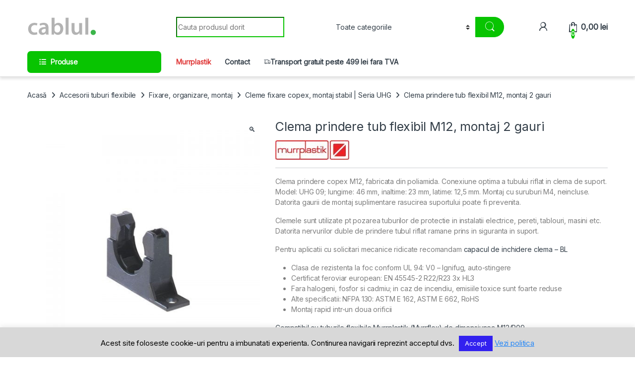

--- FILE ---
content_type: text/html; charset=UTF-8
request_url: https://cablul.ro/produs/clema-prindere-tub-flexibil-m12-montaj-2-gauri/
body_size: 27570
content:
<!DOCTYPE html><html dir="ltr" lang="ro-RO"><head><meta charset="UTF-8"><link rel="preconnect" href="https://fonts.gstatic.com/" crossorigin /><script src="[data-uri]" defer></script><script data-optimized="1" src="https://cablul.ro/wp-content/plugins/litespeed-cache/assets/js/webfontloader.min.js" defer></script><link data-optimized="2" rel="stylesheet" href="https://cablul.ro/wp-content/litespeed/css/1a807159f4115f861eec94de3dfbefb9.css?ver=ac156" /><meta name="viewport" content="width=device-width, initial-scale=1"><link rel="profile" href="http://gmpg.org/xfn/11"><link rel="pingback" href="https://cablul.ro/xmlrpc.php"><title>Clema prindere tub flexibil M12, montaj 2 gauri | Cablul.ro</title><meta name="robots" content="max-image-preview:large" /><link rel="canonical" href="https://cablul.ro/produs/clema-prindere-tub-flexibil-m12-montaj-2-gauri/" /><meta name="generator" content="All in One SEO (AIOSEO) 4.6.4" /> <script src="https://www.googletagmanager.com/gtag/js?id=UA-110072542-1" defer data-deferred="1"></script> <script src="[data-uri]" defer></script>  <script src="[data-uri]" defer></script> <meta name="google" content="nositelinkssearchbox" /> <script type="application/ld+json" class="aioseo-schema">{"@context":"https:\/\/schema.org","@graph":[{"@type":"BreadcrumbList","@id":"https:\/\/cablul.ro\/produs\/clema-prindere-tub-flexibil-m12-montaj-2-gauri\/#breadcrumblist","itemListElement":[{"@type":"ListItem","@id":"https:\/\/cablul.ro\/#listItem","position":1,"name":"Prima pagin\u0103","item":"https:\/\/cablul.ro\/","nextItem":"https:\/\/cablul.ro\/produs\/clema-prindere-tub-flexibil-m12-montaj-2-gauri\/#listItem"},{"@type":"ListItem","@id":"https:\/\/cablul.ro\/produs\/clema-prindere-tub-flexibil-m12-montaj-2-gauri\/#listItem","position":2,"name":"Clema prindere tub flexibil M12, montaj 2 gauri","previousItem":"https:\/\/cablul.ro\/#listItem"}]},{"@type":"ItemPage","@id":"https:\/\/cablul.ro\/produs\/clema-prindere-tub-flexibil-m12-montaj-2-gauri\/#itempage","url":"https:\/\/cablul.ro\/produs\/clema-prindere-tub-flexibil-m12-montaj-2-gauri\/","name":"Clema prindere tub flexibil M12, montaj 2 gauri | Cablul.ro","inLanguage":"ro-RO","isPartOf":{"@id":"https:\/\/cablul.ro\/#website"},"breadcrumb":{"@id":"https:\/\/cablul.ro\/produs\/clema-prindere-tub-flexibil-m12-montaj-2-gauri\/#breadcrumblist"},"image":{"@type":"ImageObject","url":"https:\/\/cablul.ro\/wp-content\/uploads\/Clema-prindere-tub-pozare-copex-instalatii-electrice-pereti-taboluri-masini-aparate-Fixare-ferma-tub-riflat-Prindere-sigura-Montaj-stabil-2-orificii-suruburi-dibluri-UHG.jpg","@id":"https:\/\/cablul.ro\/produs\/clema-prindere-tub-flexibil-m12-montaj-2-gauri\/#mainImage","width":800,"height":800,"caption":"Clema prindere tub pozare copex instalatii electrice pereti taboluri masini aparate Fixare ferma tub riflat Prindere sigura Montaj stabil 2 orificii suruburi dibluri UHG"},"primaryImageOfPage":{"@id":"https:\/\/cablul.ro\/produs\/clema-prindere-tub-flexibil-m12-montaj-2-gauri\/#mainImage"},"datePublished":"2019-05-31T13:47:40+02:00","dateModified":"2019-09-24T10:09:00+02:00"},{"@type":"Organization","@id":"https:\/\/cablul.ro\/#organization","name":"Cablul.ro","description":"Solutii in jurul cablurilor","url":"https:\/\/cablul.ro\/"},{"@type":"WebSite","@id":"https:\/\/cablul.ro\/#website","url":"https:\/\/cablul.ro\/","name":"Cablul.ro","description":"Solutii in jurul cablurilor","inLanguage":"ro-RO","publisher":{"@id":"https:\/\/cablul.ro\/#organization"}}]}</script> <link rel='dns-prefetch' href='//fonts.googleapis.com' /><link rel="alternate" type="application/rss+xml" title="Cablul.ro &raquo; Flux" href="https://cablul.ro/feed/" /><link rel="alternate" type="application/rss+xml" title="Cablul.ro &raquo; Flux comentarii" href="https://cablul.ro/comments/feed/" /><link rel="alternate" type="application/rss+xml" title="Flux comentarii Cablul.ro &raquo; Clema prindere tub flexibil M12, montaj 2 gauri" href="https://cablul.ro/produs/clema-prindere-tub-flexibil-m12-montaj-2-gauri/feed/" /><style id='classic-theme-styles-inline-css' type='text/css'>/*! This file is auto-generated */
.wp-block-button__link{color:#fff;background-color:#32373c;border-radius:9999px;box-shadow:none;text-decoration:none;padding:calc(.667em + 2px) calc(1.333em + 2px);font-size:1.125em}.wp-block-file__button{background:#32373c;color:#fff;text-decoration:none}</style><style id='global-styles-inline-css' type='text/css'>body{--wp--preset--color--black: #000000;--wp--preset--color--cyan-bluish-gray: #abb8c3;--wp--preset--color--white: #ffffff;--wp--preset--color--pale-pink: #f78da7;--wp--preset--color--vivid-red: #cf2e2e;--wp--preset--color--luminous-vivid-orange: #ff6900;--wp--preset--color--luminous-vivid-amber: #fcb900;--wp--preset--color--light-green-cyan: #7bdcb5;--wp--preset--color--vivid-green-cyan: #00d084;--wp--preset--color--pale-cyan-blue: #8ed1fc;--wp--preset--color--vivid-cyan-blue: #0693e3;--wp--preset--color--vivid-purple: #9b51e0;--wp--preset--gradient--vivid-cyan-blue-to-vivid-purple: linear-gradient(135deg,rgba(6,147,227,1) 0%,rgb(155,81,224) 100%);--wp--preset--gradient--light-green-cyan-to-vivid-green-cyan: linear-gradient(135deg,rgb(122,220,180) 0%,rgb(0,208,130) 100%);--wp--preset--gradient--luminous-vivid-amber-to-luminous-vivid-orange: linear-gradient(135deg,rgba(252,185,0,1) 0%,rgba(255,105,0,1) 100%);--wp--preset--gradient--luminous-vivid-orange-to-vivid-red: linear-gradient(135deg,rgba(255,105,0,1) 0%,rgb(207,46,46) 100%);--wp--preset--gradient--very-light-gray-to-cyan-bluish-gray: linear-gradient(135deg,rgb(238,238,238) 0%,rgb(169,184,195) 100%);--wp--preset--gradient--cool-to-warm-spectrum: linear-gradient(135deg,rgb(74,234,220) 0%,rgb(151,120,209) 20%,rgb(207,42,186) 40%,rgb(238,44,130) 60%,rgb(251,105,98) 80%,rgb(254,248,76) 100%);--wp--preset--gradient--blush-light-purple: linear-gradient(135deg,rgb(255,206,236) 0%,rgb(152,150,240) 100%);--wp--preset--gradient--blush-bordeaux: linear-gradient(135deg,rgb(254,205,165) 0%,rgb(254,45,45) 50%,rgb(107,0,62) 100%);--wp--preset--gradient--luminous-dusk: linear-gradient(135deg,rgb(255,203,112) 0%,rgb(199,81,192) 50%,rgb(65,88,208) 100%);--wp--preset--gradient--pale-ocean: linear-gradient(135deg,rgb(255,245,203) 0%,rgb(182,227,212) 50%,rgb(51,167,181) 100%);--wp--preset--gradient--electric-grass: linear-gradient(135deg,rgb(202,248,128) 0%,rgb(113,206,126) 100%);--wp--preset--gradient--midnight: linear-gradient(135deg,rgb(2,3,129) 0%,rgb(40,116,252) 100%);--wp--preset--font-size--small: 13px;--wp--preset--font-size--medium: 20px;--wp--preset--font-size--large: 36px;--wp--preset--font-size--x-large: 42px;--wp--preset--spacing--20: 0.44rem;--wp--preset--spacing--30: 0.67rem;--wp--preset--spacing--40: 1rem;--wp--preset--spacing--50: 1.5rem;--wp--preset--spacing--60: 2.25rem;--wp--preset--spacing--70: 3.38rem;--wp--preset--spacing--80: 5.06rem;--wp--preset--shadow--natural: 6px 6px 9px rgba(0, 0, 0, 0.2);--wp--preset--shadow--deep: 12px 12px 50px rgba(0, 0, 0, 0.4);--wp--preset--shadow--sharp: 6px 6px 0px rgba(0, 0, 0, 0.2);--wp--preset--shadow--outlined: 6px 6px 0px -3px rgba(255, 255, 255, 1), 6px 6px rgba(0, 0, 0, 1);--wp--preset--shadow--crisp: 6px 6px 0px rgba(0, 0, 0, 1);}:where(.is-layout-flex){gap: 0.5em;}:where(.is-layout-grid){gap: 0.5em;}body .is-layout-flex{display: flex;}body .is-layout-flex{flex-wrap: wrap;align-items: center;}body .is-layout-flex > *{margin: 0;}body .is-layout-grid{display: grid;}body .is-layout-grid > *{margin: 0;}:where(.wp-block-columns.is-layout-flex){gap: 2em;}:where(.wp-block-columns.is-layout-grid){gap: 2em;}:where(.wp-block-post-template.is-layout-flex){gap: 1.25em;}:where(.wp-block-post-template.is-layout-grid){gap: 1.25em;}.has-black-color{color: var(--wp--preset--color--black) !important;}.has-cyan-bluish-gray-color{color: var(--wp--preset--color--cyan-bluish-gray) !important;}.has-white-color{color: var(--wp--preset--color--white) !important;}.has-pale-pink-color{color: var(--wp--preset--color--pale-pink) !important;}.has-vivid-red-color{color: var(--wp--preset--color--vivid-red) !important;}.has-luminous-vivid-orange-color{color: var(--wp--preset--color--luminous-vivid-orange) !important;}.has-luminous-vivid-amber-color{color: var(--wp--preset--color--luminous-vivid-amber) !important;}.has-light-green-cyan-color{color: var(--wp--preset--color--light-green-cyan) !important;}.has-vivid-green-cyan-color{color: var(--wp--preset--color--vivid-green-cyan) !important;}.has-pale-cyan-blue-color{color: var(--wp--preset--color--pale-cyan-blue) !important;}.has-vivid-cyan-blue-color{color: var(--wp--preset--color--vivid-cyan-blue) !important;}.has-vivid-purple-color{color: var(--wp--preset--color--vivid-purple) !important;}.has-black-background-color{background-color: var(--wp--preset--color--black) !important;}.has-cyan-bluish-gray-background-color{background-color: var(--wp--preset--color--cyan-bluish-gray) !important;}.has-white-background-color{background-color: var(--wp--preset--color--white) !important;}.has-pale-pink-background-color{background-color: var(--wp--preset--color--pale-pink) !important;}.has-vivid-red-background-color{background-color: var(--wp--preset--color--vivid-red) !important;}.has-luminous-vivid-orange-background-color{background-color: var(--wp--preset--color--luminous-vivid-orange) !important;}.has-luminous-vivid-amber-background-color{background-color: var(--wp--preset--color--luminous-vivid-amber) !important;}.has-light-green-cyan-background-color{background-color: var(--wp--preset--color--light-green-cyan) !important;}.has-vivid-green-cyan-background-color{background-color: var(--wp--preset--color--vivid-green-cyan) !important;}.has-pale-cyan-blue-background-color{background-color: var(--wp--preset--color--pale-cyan-blue) !important;}.has-vivid-cyan-blue-background-color{background-color: var(--wp--preset--color--vivid-cyan-blue) !important;}.has-vivid-purple-background-color{background-color: var(--wp--preset--color--vivid-purple) !important;}.has-black-border-color{border-color: var(--wp--preset--color--black) !important;}.has-cyan-bluish-gray-border-color{border-color: var(--wp--preset--color--cyan-bluish-gray) !important;}.has-white-border-color{border-color: var(--wp--preset--color--white) !important;}.has-pale-pink-border-color{border-color: var(--wp--preset--color--pale-pink) !important;}.has-vivid-red-border-color{border-color: var(--wp--preset--color--vivid-red) !important;}.has-luminous-vivid-orange-border-color{border-color: var(--wp--preset--color--luminous-vivid-orange) !important;}.has-luminous-vivid-amber-border-color{border-color: var(--wp--preset--color--luminous-vivid-amber) !important;}.has-light-green-cyan-border-color{border-color: var(--wp--preset--color--light-green-cyan) !important;}.has-vivid-green-cyan-border-color{border-color: var(--wp--preset--color--vivid-green-cyan) !important;}.has-pale-cyan-blue-border-color{border-color: var(--wp--preset--color--pale-cyan-blue) !important;}.has-vivid-cyan-blue-border-color{border-color: var(--wp--preset--color--vivid-cyan-blue) !important;}.has-vivid-purple-border-color{border-color: var(--wp--preset--color--vivid-purple) !important;}.has-vivid-cyan-blue-to-vivid-purple-gradient-background{background: var(--wp--preset--gradient--vivid-cyan-blue-to-vivid-purple) !important;}.has-light-green-cyan-to-vivid-green-cyan-gradient-background{background: var(--wp--preset--gradient--light-green-cyan-to-vivid-green-cyan) !important;}.has-luminous-vivid-amber-to-luminous-vivid-orange-gradient-background{background: var(--wp--preset--gradient--luminous-vivid-amber-to-luminous-vivid-orange) !important;}.has-luminous-vivid-orange-to-vivid-red-gradient-background{background: var(--wp--preset--gradient--luminous-vivid-orange-to-vivid-red) !important;}.has-very-light-gray-to-cyan-bluish-gray-gradient-background{background: var(--wp--preset--gradient--very-light-gray-to-cyan-bluish-gray) !important;}.has-cool-to-warm-spectrum-gradient-background{background: var(--wp--preset--gradient--cool-to-warm-spectrum) !important;}.has-blush-light-purple-gradient-background{background: var(--wp--preset--gradient--blush-light-purple) !important;}.has-blush-bordeaux-gradient-background{background: var(--wp--preset--gradient--blush-bordeaux) !important;}.has-luminous-dusk-gradient-background{background: var(--wp--preset--gradient--luminous-dusk) !important;}.has-pale-ocean-gradient-background{background: var(--wp--preset--gradient--pale-ocean) !important;}.has-electric-grass-gradient-background{background: var(--wp--preset--gradient--electric-grass) !important;}.has-midnight-gradient-background{background: var(--wp--preset--gradient--midnight) !important;}.has-small-font-size{font-size: var(--wp--preset--font-size--small) !important;}.has-medium-font-size{font-size: var(--wp--preset--font-size--medium) !important;}.has-large-font-size{font-size: var(--wp--preset--font-size--large) !important;}.has-x-large-font-size{font-size: var(--wp--preset--font-size--x-large) !important;}
.wp-block-navigation a:where(:not(.wp-element-button)){color: inherit;}
:where(.wp-block-post-template.is-layout-flex){gap: 1.25em;}:where(.wp-block-post-template.is-layout-grid){gap: 1.25em;}
:where(.wp-block-columns.is-layout-flex){gap: 2em;}:where(.wp-block-columns.is-layout-grid){gap: 2em;}
.wp-block-pullquote{font-size: 1.5em;line-height: 1.6;}</style><style id='woocommerce-inline-inline-css' type='text/css'>.woocommerce form .form-row .required { visibility: visible; }</style> <script type="text/javascript" src="https://cablul.ro/wp-includes/js/jquery/jquery.min.js" id="jquery-core-js"></script> <script></script><link rel="https://api.w.org/" href="https://cablul.ro/wp-json/" /><link rel="alternate" type="application/json" href="https://cablul.ro/wp-json/wp/v2/product/8083" /><link rel="EditURI" type="application/rsd+xml" title="RSD" href="https://cablul.ro/xmlrpc.php?rsd" /><meta name="generator" content="WordPress 6.5.7" /><meta name="generator" content="WooCommerce 8.9.4" /><link rel='shortlink' href='https://cablul.ro/?p=8083' /><link rel="alternate" type="application/json+oembed" href="https://cablul.ro/wp-json/oembed/1.0/embed?url=https%3A%2F%2Fcablul.ro%2Fprodus%2Fclema-prindere-tub-flexibil-m12-montaj-2-gauri%2F" /><link rel="alternate" type="text/xml+oembed" href="https://cablul.ro/wp-json/oembed/1.0/embed?url=https%3A%2F%2Fcablul.ro%2Fprodus%2Fclema-prindere-tub-flexibil-m12-montaj-2-gauri%2F&#038;format=xml" /><meta name="generator" content="Redux 4.4.17" /><meta name="google-site-verification" content="PLOPxQyUpcvhqdjtIsX7cQBzVqKmrStg5OW6nrZBmUQ" /><meta name="theme-color" content="#009900"><meta name="msapplication-navbutton-color" content="#009900"><meta name="apple-mobile-web-app-capable" content="yes"><meta name="apple-mobile-web-app-status-bar-style" content="black-translucent">	<noscript><style>.woocommerce-product-gallery{ opacity: 1 !important; }</style></noscript><style type="text/css">.recentcomments a{display:inline !important;padding:0 !important;margin:0 !important;}</style><style type="text/css" id="filter-everything-inline-css">.wpc-orderby-select{width:100%}.wpc-filters-open-button-container{display:none}.wpc-debug-message{padding:16px;font-size:14px;border:1px dashed #ccc;margin-bottom:20px}.wpc-debug-title{visibility:hidden}.wpc-button-inner,.wpc-chip-content{display:flex;align-items:center}.wpc-icon-html-wrapper{position:relative;margin-right:10px;top:2px}.wpc-icon-html-wrapper span{display:block;height:1px;width:18px;border-radius:3px;background:#2c2d33;margin-bottom:4px;position:relative}span.wpc-icon-line-1:after,span.wpc-icon-line-2:after,span.wpc-icon-line-3:after{content:"";display:block;width:3px;height:3px;border:1px solid #2c2d33;background-color:#fff;position:absolute;top:-2px;box-sizing:content-box}span.wpc-icon-line-3:after{border-radius:50%;left:2px}span.wpc-icon-line-1:after{border-radius:50%;left:5px}span.wpc-icon-line-2:after{border-radius:50%;left:12px}body .wpc-filters-open-button-container a.wpc-filters-open-widget,body .wpc-filters-open-button-container a.wpc-open-close-filters-button{display:inline-block;text-align:left;border:1px solid #2c2d33;border-radius:2px;line-height:1.5;padding:7px 12px;background-color:transparent;color:#2c2d33;box-sizing:border-box;text-decoration:none!important;font-weight:400;transition:none;position:relative}@media screen and (max-width:768px){.wpc_show_bottom_widget .wpc-filters-open-button-container,.wpc_show_open_close_button .wpc-filters-open-button-container{display:block}.wpc_show_bottom_widget .wpc-filters-open-button-container{margin-top:1em;margin-bottom:1em}}</style><meta name="generator" content="Powered by WPBakery Page Builder - drag and drop page builder for WordPress."/><meta name="generator" content="Powered by Slider Revolution 6.6.13 - responsive, Mobile-Friendly Slider Plugin for WordPress with comfortable drag and drop interface." /><link rel="icon" href="https://cablul.ro/wp-content/uploads/2017/10/cropped-favi-150x150.png" sizes="32x32" /><link rel="icon" href="https://cablul.ro/wp-content/uploads/2017/10/cropped-favi-270x270.png" sizes="192x192" /><link rel="apple-touch-icon" href="https://cablul.ro/wp-content/uploads/2017/10/cropped-favi-180x180.png" /><meta name="msapplication-TileImage" content="https://cablul.ro/wp-content/uploads/2017/10/cropped-favi-270x270.png" /><style type="text/css">.footer-call-us .call-us-icon i,
        .header-support-info .support-icon i,
        .header-support-inner .support-icon,
        .widget_electro_products_filter .widget_layered_nav li > a:hover::before,
        .widget_electro_products_filter .widget_layered_nav li > a:focus::before,
        .widget_electro_products_filter .widget_product_categories li > a:hover::before,
        .widget_electro_products_filter .widget_product_categories li > a:focus::before,
        .widget_electro_products_filter .widget_layered_nav li.chosen > a::before,
        .widget_electro_products_filter .widget_product_categories li.current-cat > a::before,
        .features-list .media-left i,
        .secondary-nav>.dropdown.open >a::before,
        .secondary-nav>.dropdown.show >a::before,
        p.stars a,
        .top-bar.top-bar-v1 #menu-top-bar-left.nav-inline .menu-item > a i,
        .handheld-footer .handheld-footer-bar .footer-call-us .call-us-text span,
        .footer-v2 .handheld-footer .handheld-footer-bar .footer-call-us .call-us-text span,
        .top-bar .menu-item.customer-support i,
        .header-v13 .primary-nav-menu .nav-inline>.menu-item>a:hover,
        .header-v13 .primary-nav-menu .nav-inline>.dropdown:hover > a,
        .header-v13 .off-canvas-navigation-wrapper .navbar-toggler:hover,
        .header-v13 .off-canvas-navigation-wrapper button:hover,
        .header-v13 .off-canvas-navigation-wrapper.toggled .navbar-toggler:hover,
        .header-v13 .off-canvas-navigation-wrapper.toggled button:hover {
            color: #08c401;
        }

        .header-logo svg ellipse,
        .footer-logo svg ellipse{
            fill:#08c401;
        }

        .primary-nav .nav-inline > .menu-item .dropdown-menu,
        .primary-nav-menu .nav-inline > .menu-item .dropdown-menu,
        .navbar-primary .navbar-nav > .menu-item .dropdown-menu,
        .vertical-menu .menu-item-has-children > .dropdown-menu,
        .departments-menu .menu-item-has-children:hover > .dropdown-menu,
        .cat-nav .handheld>.mas-elementor-nav-menu--dropdown,
        .top-bar .nav-inline > .menu-item .dropdown-menu,
        .secondary-nav>.dropdown .dropdown-menu,
        .header-v6 .vertical-menu .list-group-item > .dropdown-menu,
        .best-selling-menu .nav-item>ul>li.electro-more-menu-item .dropdown-menu,
        .home-v5-slider .tp-tab.selected .tp-tab-title:before,
        .home-v5-slider .tp-tab.selected .tp-tab-title:after,
        .header-v5 .electro-navigation .departments-menu-v2>.dropdown>.dropdown-menu,
        .product-categories-list-with-header.v2 header .caption .section-title:after,
        .primary-nav-menu .nav-inline >.menu-item .dropdown-menu,
        .dropdown-menu-mini-cart,
        .dropdown-menu-user-account,
        .electro-navbar-primary .nav>.menu-item.menu-item-has-children .dropdown-menu,
        .header-v6 .header-logo-area .departments-menu-v2 .departments-menu-v2-title+.dropdown-menu,
        .departments-menu-v2 .departments-menu-v2-title+.dropdown-menu li.menu-item-has-children .dropdown-menu,
        .secondary-nav-v6 .secondary-nav-v6-inner .sub-menu,
        .secondary-nav-v6 .widget_nav_menu .sub-menu,
        .header-v14 .primary-nav .mas-elementor-nav-menu >.menu-item > .dropdown-menu {
            border-top-color: #08c401;
        }

        .columns-6-1 > ul.products > li.product .thumbnails > a:hover,
        .primary-nav .nav-inline .yamm-fw.open > a::before,
        .columns-6-1>ul.products.product-main-6-1 .electro-wc-product-gallery__wrapper .electro-wc-product-gallery__image.flex-active-slide img,
        .single-product .electro-wc-product-gallery .electro-wc-product-gallery__wrapper .electro-wc-product-gallery__image.flex-active-slide img,
        .products-6-1-with-categories-inner .product-main-6-1 .images .thumbnails a:hover,
        .home-v5-slider .tp-tab.selected .tp-tab-title:after,
        .electro-navbar .departments-menu-v2 .departments-menu-v2-title+.dropdown-menu li.menu-item-has-children>.dropdown-menu,
        .product-main-6-1 .thumbnails>a:focus, .product-main-6-1 .thumbnails>a:hover,
        .product-main-6-1 .thumbnails>a:focus, .product-main-6-1 .thumbnails>a:focus,
        .product-main-6-1 .thumbnails>a:focus>img, .product-main-6-1 .thumbnails>a:hover>img,
        .product-main-6-1 .thumbnails>a:focus>img, .product-main-6-1 .thumbnails>a:focus>img {
            border-bottom-color: #08c401;
        }

        .navbar-primary,
        .footer-newsletter,
        .button:hover::before,
        li.product:hover .button::before,
        li.product:hover .added_to_cart::before,
        .owl-item .product:hover .button::before,
        .owl-item .product:hover .added_to_cart::before,
        .widget_price_filter .ui-slider .ui-slider-handle,
        .woocommerce-pagination ul.page-numbers > li a.current,
        .woocommerce-pagination ul.page-numbers > li span.current,
        .pagination ul.page-numbers > li a.current,
        .pagination ul.page-numbers > li span.current,
        .owl-dots .owl-dot.active,
        .products-carousel-tabs .nav-link.active::before,
        .deal-progress .progress-bar,
        .products-2-1-2 .nav-link.active::before,
        .products-4-1-4 .nav-link.active::before,
        .da .da-action > a::after,
        .header-v1 .navbar-search .input-group .btn,
        .header-v3 .navbar-search .input-group .btn,
        .header-v6 .navbar-search .input-group .btn,
        .header-v8 .navbar-search .input-group .btn,
        .header-v9 .navbar-search .input-group .btn,
        .header-v10 .navbar-search .input-group .btn,
        .header-v11 .navbar-search .input-group-btn .btn,
        .header-v12 .navbar-search .input-group .btn,
        .vertical-menu > li:first-child,
        .widget.widget_tag_cloud .tagcloud a:hover,
        .widget.widget_tag_cloud .tagcloud a:focus,
        .navbar-mini-cart .cart-items-count,
        .navbar-compare .count,
        .navbar-wishlist .count,
        .wc-tabs > li.active a::before,
        .ec-tabs > li.active a::before,
        .woocommerce-info,
        .woocommerce-noreviews,
        p.no-comments,
        .products-2-1-2 .nav-link:hover::before,
        .products-4-1-4 .nav-link:hover::before,
        .single_add_to_cart_button,
        .section-onsale-product-carousel .onsale-product-carousel .onsale-product .onsale-product-content .deal-cart-button .button,
        .section-onsale-product-carousel .onsale-product-carousel .onsale-product .onsale-product-content .deal-cart-button .added_to_cart,
        .wpb-accordion .vc_tta.vc_general .vc_tta-panel.vc_active .vc_tta-panel-heading .vc_tta-panel-title > a i,
        ul.products > li.product.list-view:not(.list-view-small) .button:hover,
        ul.products > li.product.list-view:not(.list-view-small) .button:focus,
        ul.products > li.product.list-view:not(.list-view-small) .button:active,
        ul.products > li.product.list-view.list-view-small .button:hover::after,
        ul.products > li.product.list-view.list-view-small .button:focus::after,
        ul.products > li.product.list-view.list-view-small .button:active::after,
        .widget_electro_products_carousel_widget .section-products-carousel .owl-nav .owl-prev:hover,
        .widget_electro_products_carousel_widget .section-products-carousel .owl-nav .owl-next:hover,
        .full-color-background .header-v3,
        .full-color-background .header-v4,
        .full-color-background .top-bar,
        .top-bar-v3,
        .pace .pace-progress,
        .electro-handheld-footer-bar ul li a .count,
        .handheld-navigation-wrapper .stuck .navbar-toggler,
        .handheld-navigation-wrapper .stuck button,
        .handheld-navigation-wrapper.toggled .stuck .navbar-toggler,
        .handheld-navigation-wrapper.toggled .stuck button,
        .da .da-action>a::after,
        .demo_store,
        .header-v5 .header-top,
        .handheld-header-v2,
        .handheld-header-v2.stuck,
        #payment .place-order button[type=submit],
        .single-product .product-images-wrapper .woocommerce-product-gallery.electro-carousel-loaded .flex-control-nav li a.flex-active,
        .single-product .product-images-wrapper .electro-wc-product-gallery .flex-control-nav li a.flex-active,
        .single-product .product-images-wrapper .flex-control-nav li a.flex-active,
        .section-onsale-product .savings,
        .section-onsale-product-carousel .savings,
        .columns-6-1>ul.products.product-main-6-1>li.product .electro-wc-product-gallery .flex-control-nav li a.flex-active,
        .products-carousel-tabs-v5 header ul.nav-inline .nav-link.active,
        .products-carousel-tabs-with-deal header ul.nav-inline .nav-link.active,
        section .deals-carousel-inner-block .onsale-product .onsale-product-content .deal-cart-button .added_to_cart,
        section .deals-carousel-inner-block .onsale-product .onsale-product-content .deal-cart-button .button,
        .header-icon-counter,
        .electro-navbar,
        .departments-menu-v2-title,
        section .deals-carousel-inner-block .onsale-product .onsale-product-content .deal-cart-button .added_to_cart,
        section .deals-carousel-inner-block .onsale-product .onsale-product-content .deal-cart-button .button,
        .deal-products-with-featured header,
        .deal-products-with-featured ul.products > li.product.product-featured .savings,
        .mobile-header-v2,
        .mobile-header-v2.stuck,
        .product-categories-list-with-header.v2 header .caption .section-title,
        .product-categories-list-with-header.v2 header .caption .section-title,
        .home-mobile-v2-features-block,
        .show-nav .nav .nav-item.active .nav-link,
        .header-v5,
        .header-v5 .stuck,
        .electro-navbar-primary,
        .navbar-search-input-group .navbar-search-button,
        .da-block .da-action::after,
        .products-6-1 header.show-nav ul.nav .nav-item.active .nav-link,
        ul.products[data-view=list-view].columns-1>li.product .product-loop-footer .button,
        ul.products[data-view=list-view].columns-2>li.product .product-loop-footer .button,
        ul.products[data-view=list-view].columns-3>li.product .product-loop-footer .button,
        ul.products[data-view=list-view].columns-4>li.product .product-loop-footer .button,
        ul.products[data-view=list-view].columns-5>li.product .product-loop-footer .button,
        ul.products[data-view=list-view].columns-6>li.product .product-loop-footer .button,
        ul.products[data-view=list-view].columns-7>li.product .product-loop-footer .button,
        ul.products[data-view=list-view].columns-8>li.product .product-loop-footer .button,
        ul.products[data-view=list-view]>li.product .product-item__footer .add-to-cart-wrap a,
        .products.show-btn>li.product .added_to_cart,
        .products.show-btn>li.product .button,
        .yith-wcqv-button,
        .header-v7 .masthead,
        .header-v10 .secondary-nav-menu,
        section.category-icons-carousel-v2,
        .category-icons-carousel .category a:hover .category-icon,
        .products-carousel-banner-vertical-tabs .banners-tabs>.nav a.active,
        .products-carousel-with-timer .deal-countdown-timer,
        .section-onsale-product-carousel-v9 .onsale-product .deal-countdown-timer,
        .dokan-elector-style-active.store-v1 .profile-frame + .dokan-store-tabs > ul li.active a:after,
        .dokan-elector-style-active.store-v5 .profile-frame + .dokan-store-tabs > ul li.active a:after,
        .aws-container .aws-search-form .aws-search-clear,
        div.wpforms-container-full .wpforms-form input[type=submit],
        div.wpforms-container-full .wpforms-form button[type=submit],
        div.wpforms-container-full .wpforms-form .wpforms-page-button,
        .electro-dark .full-color-background .masthead .navbar-search .input-group .btn,
        .electro-dark .electro-navbar-primary .nav>.menu-item:hover>a,
        .electro-dark .masthead .navbar-search .input-group .btn,
        .cat-nav .mas-elementor-menu-toggle .navbar-toggler {
            background-color: #08c401;
        }

        .electro-navbar .departments-menu-v2 .departments-menu-v2-title+.dropdown-menu li.menu-item-has-children>.dropdown-menu,
        .products-carousel-banner-vertical-tabs .banners-tabs>.nav a.active::before {
            border-right-color: #08c401;
        }

        .hero-action-btn:hover {
            background-color: #07b401 !important;
        }

        .hero-action-btn,
        #scrollUp,
        .custom .tp-bullet.selected,
        .home-v1-slider .btn-primary,
        .home-v2-slider .btn-primary,
        .home-v3-slider .btn-primary,
        .electro-dark .show-nav .nav .active .nav-link,
        .electro-dark .full-color-background .masthead .header-icon-counter,
        .electro-dark .full-color-background .masthead .navbar-search .input-group .btn,
        .electro-dark .electro-navbar-primary .nav>.menu-item:hover>a,
        .electro-dark .masthead .navbar-search .input-group .btn,
        .home-v13-hero-search .woocommerce-product-search button,
        .wc-search button:not(:hover) {
            background-color: #08c401 !important;
        }

        .departments-menu .departments-menu-dropdown,
        .departments-menu .menu-item-has-children > .dropdown-menu,
        .widget_price_filter .ui-slider .ui-slider-handle:last-child,
        section header h1::after,
        section header .h1::after,
        .products-carousel-tabs .nav-link.active::after,
        section.section-product-cards-carousel header ul.nav .active .nav-link,
        section.section-onsale-product,
        section.section-onsale-product-carousel .onsale-product-carousel,
        .products-2-1-2 .nav-link.active::after,
        .products-4-1-4 .nav-link.active::after,
        .products-6-1 header ul.nav .active .nav-link,
        .header-v1 .navbar-search .input-group .form-control,
        .header-v1 .navbar-search .input-group .input-group-addon,
        .header-v1 .navbar-search .input-group .btn,
        .header-v3 .navbar-search .input-group .form-control,
        .header-v3 .navbar-search .input-group .input-group-addon,
        .header-v3 .navbar-search .input-group .btn,
        .header-v6 .navbar-search .input-group .form-control,
        .header-v6 .navbar-search .input-group .input-group-addon,
        .header-v6 .navbar-search .input-group .btn,
        .header-v8 .navbar-search .input-group .form-control,
        .header-v8 .navbar-search .input-group .input-group-addon,
        .header-v8 .navbar-search .input-group .btn,
        .header-v9 .navbar-search .input-group .form-control,
        .header-v9 .navbar-search .input-group .input-group-addon,
        .header-v9 .navbar-search .input-group .btn,
        .header-v10 .navbar-search .input-group .form-control,
        .header-v10 .navbar-search .input-group .input-group-addon,
        .header-v10 .navbar-search .input-group .btn,
        .header-v12 .navbar-search .input-group .form-control,
        .header-v12 .navbar-search .input-group .input-group-addon,
        .header-v12 .navbar-search .input-group .btn,
        .widget.widget_tag_cloud .tagcloud a:hover,
        .widget.widget_tag_cloud .tagcloud a:focus,
        .navbar-primary .navbar-mini-cart .dropdown-menu-mini-cart,
        .woocommerce-checkout h3::after,
        #customer_login h2::after,
        .customer-login-form h2::after,
        .navbar-primary .navbar-mini-cart .dropdown-menu-mini-cart,
        .woocommerce-edit-address form h3::after,
        .edit-account legend::after,
        .woocommerce-account h2::after,
        .address header.title h3::after,
        .addresses header.title h3::after,
        .woocommerce-order-received h2::after,
        .track-order h2::after,
        .wc-tabs > li.active a::after,
        .ec-tabs > li.active a::after,
        .comments-title::after,
        .comment-reply-title::after,
        .pings-title::after,
        #reviews #comments > h2::after,
        .single-product .woocommerce-tabs ~ div.products > h2::after,
        .single-product .electro-tabs ~ div.products > h2::after,
        .single-product .related>h2::after,
        .single-product .up-sells>h2::after,
        .cart-collaterals h2:not(.woocommerce-loop-product__title)::after,
        .footer-widgets .widget-title:after,
        .sidebar .widget-title::after,
        .sidebar-blog .widget-title::after,
        .contact-page-title::after,
        #reviews:not(.electro-advanced-reviews) #comments > h2::after,
        .cpf-type-range .tm-range-picker .noUi-origin .noUi-handle,
        .widget_electro_products_carousel_widget .section-products-carousel .owl-nav .owl-prev:hover,
        .widget_electro_products_carousel_widget .section-products-carousel .owl-nav .owl-next:hover,
        .wpb-accordion .vc_tta.vc_general .vc_tta-panel.vc_active .vc_tta-panel-heading .vc_tta-panel-title > a i,
        .single-product .woocommerce-tabs+section.products>h2::after,
        #payment .place-order button[type=submit],
        .single-product .electro-tabs+section.products>h2::after,
        .deal-products-carousel .deal-products-carousel-inner .deal-products-timer header .section-title:after,
        .deal-products-carousel .deal-products-carousel-inner .deal-countdown > span,
        .deals-carousel-inner-block .onsale-product .onsale-product-content .deal-countdown > span,
        .home-v5-slider .section-onsale-product-v2 .onsale-product .onsale-product-content .deal-countdown > span,
        .products-with-category-image header ul.nav-inline .active .nav-link,
        .products-6-1-with-categories header ul.nav-inline .active .nav-link,
        .products-carousel-tabs-v5 header ul.nav-inline .nav-link:hover,
        .products-carousel-tabs-with-deal header ul.nav-inline .nav-link:hover,
        section.products-carousel-v5 header .nav-inline .active .nav-link,
        .mobile-header-v1 .site-search .widget.widget_product_search form,
        .mobile-header-v1 .site-search .widget.widget_search form,
        .show-nav .nav .nav-item.active .nav-link,
        .departments-menu-v2 .departments-menu-v2-title+.dropdown-menu,
        .navbar-search-input-group .search-field,
        .navbar-search-input-group .custom-select,
        .products-6-1 header.show-nav ul.nav .nav-item.active .nav-link,
        .header-v1 .aws-container .aws-search-field,
        .header-v3 .aws-container .aws-search-field,
        .header-v6 .aws-container .aws-search-field,
        .header-v8 .aws-container .aws-search-field,
        div.wpforms-container-full .wpforms-form input[type=submit],
        div.wpforms-container-full .wpforms-form button[type=submit],
        div.wpforms-container-full .wpforms-form .wpforms-page-button,
        .electro-dark .electro-navbar .navbar-search .input-group .btn,
        .electro-dark .masthead .navbar-search .input-group .btn,
        .home-v13-vertical-menu .vertical-menu-title .title::after,
        body:not(.electro-dark) .wc-search input[type=search] {
            border-color: #08c401;
        }

        @media (min-width: 1480px) {
            .onsale-product-carousel .onsale-product__inner {
        		border-color: #08c401;
        	}
        }

        .widget_price_filter .price_slider_amount .button,
        .dropdown-menu-mini-cart .wc-forward.checkout,
        table.cart .actions .checkout-button,
        .cart-collaterals .cart_totals .wc-proceed-to-checkout a,
        .customer-login-form .button,
        .btn-primary,
        input[type="submit"],
        input.dokan-btn-theme[type="submit"],
        a.dokan-btn-theme, .dokan-btn-theme,
        .sign-in-button,
        .products-carousel-banner-vertical-tabs .banners-tabs .tab-content-inner>a,
        .dokan-store-support-and-follow-wrap .dokan-btn {
          color: #ffffff;
          background-color: #08c401;
          border-color: #08c401;
        }

        .widget_price_filter .price_slider_amount .button:hover,
        .dropdown-menu-mini-cart .wc-forward.checkout:hover,
        table.cart .actions .checkout-button:hover,
        .customer-login-form .button:hover,
        .btn-primary:hover,
        input[type="submit"]:hover,
        input.dokan-btn-theme[type="submit"]:hover,
        a.dokan-btn-theme:hover, .dokan-btn-theme:hover,
        .sign-in-button:hover,
        .products-carousel-banner-vertical-tabs .banners-tabs .tab-content-inner>a:hover,
        .dokan-store-support-and-follow-wrap .dokan-btn:hover {
          color: #fff;
          background-color: #000000;
          border-color: #000000;
        }

        .widget_price_filter .price_slider_amount .button:focus, .widget_price_filter .price_slider_amount .button.focus,
        .dropdown-menu-mini-cart .wc-forward.checkout:focus,
        .dropdown-menu-mini-cart .wc-forward.checkout.focus,
        table.cart .actions .checkout-button:focus,
        table.cart .actions .checkout-button.focus,
        .customer-login-form .button:focus,
        .customer-login-form .button.focus,
        .btn-primary:focus,
        .btn-primary.focus,
        input[type="submit"]:focus,
        input[type="submit"].focus,
        input.dokan-btn-theme[type="submit"]:focus,
        input.dokan-btn-theme[type="submit"].focus,
        a.dokan-btn-theme:focus,
        a.dokan-btn-theme.focus, .dokan-btn-theme:focus, .dokan-btn-theme.focus,
        .sign-in-button:focus,
        .products-carousel-banner-vertical-tabs .banners-tabs .tab-content-inner>a:focus,
        .dokan-store-support-and-follow-wrap .dokan-btn:focus {
          color: #fff;
          background-color: #000000;
          border-color: #000000;
        }

        .widget_price_filter .price_slider_amount .button:active, .widget_price_filter .price_slider_amount .button.active, .open > .widget_price_filter .price_slider_amount .button.dropdown-toggle,
        .dropdown-menu-mini-cart .wc-forward.checkout:active,
        .dropdown-menu-mini-cart .wc-forward.checkout.active, .open >
        .dropdown-menu-mini-cart .wc-forward.checkout.dropdown-toggle,
        table.cart .actions .checkout-button:active,
        table.cart .actions .checkout-button.active, .open >
        table.cart .actions .checkout-button.dropdown-toggle,
        .customer-login-form .button:active,
        .customer-login-form .button.active, .open >
        .customer-login-form .button.dropdown-toggle,
        .btn-primary:active,
        .btn-primary.active, .open >
        .btn-primary.dropdown-toggle,
        input[type="submit"]:active,
        input[type="submit"].active, .open >
        input[type="submit"].dropdown-toggle,
        input.dokan-btn-theme[type="submit"]:active,
        input.dokan-btn-theme[type="submit"].active, .open >
        input.dokan-btn-theme[type="submit"].dropdown-toggle,
        a.dokan-btn-theme:active,
        a.dokan-btn-theme.active, .open >
        a.dokan-btn-theme.dropdown-toggle, .dokan-btn-theme:active, .dokan-btn-theme.active, .open > .dokan-btn-theme.dropdown-toggle {
          color: #ffffff;
          background-color: #000000;
          border-color: #000000;
          background-image: none;
        }

        .widget_price_filter .price_slider_amount .button:active:hover, .widget_price_filter .price_slider_amount .button:active:focus, .widget_price_filter .price_slider_amount .button:active.focus, .widget_price_filter .price_slider_amount .button.active:hover, .widget_price_filter .price_slider_amount .button.active:focus, .widget_price_filter .price_slider_amount .button.active.focus, .open > .widget_price_filter .price_slider_amount .button.dropdown-toggle:hover, .open > .widget_price_filter .price_slider_amount .button.dropdown-toggle:focus, .open > .widget_price_filter .price_slider_amount .button.dropdown-toggle.focus,
        .dropdown-menu-mini-cart .wc-forward.checkout:active:hover,
        .dropdown-menu-mini-cart .wc-forward.checkout:active:focus,
        .dropdown-menu-mini-cart .wc-forward.checkout:active.focus,
        .dropdown-menu-mini-cart .wc-forward.checkout.active:hover,
        .dropdown-menu-mini-cart .wc-forward.checkout.active:focus,
        .dropdown-menu-mini-cart .wc-forward.checkout.active.focus, .open >
        .dropdown-menu-mini-cart .wc-forward.checkout.dropdown-toggle:hover, .open >
        .dropdown-menu-mini-cart .wc-forward.checkout.dropdown-toggle:focus, .open >
        .dropdown-menu-mini-cart .wc-forward.checkout.dropdown-toggle.focus,
        table.cart .actions .checkout-button:active:hover,
        table.cart .actions .checkout-button:active:focus,
        table.cart .actions .checkout-button:active.focus,
        table.cart .actions .checkout-button.active:hover,
        table.cart .actions .checkout-button.active:focus,
        table.cart .actions .checkout-button.active.focus, .open >
        table.cart .actions .checkout-button.dropdown-toggle:hover, .open >
        table.cart .actions .checkout-button.dropdown-toggle:focus, .open >
        table.cart .actions .checkout-button.dropdown-toggle.focus,
        .customer-login-form .button:active:hover,
        .customer-login-form .button:active:focus,
        .customer-login-form .button:active.focus,
        .customer-login-form .button.active:hover,
        .customer-login-form .button.active:focus,
        .customer-login-form .button.active.focus, .open >
        .customer-login-form .button.dropdown-toggle:hover, .open >
        .customer-login-form .button.dropdown-toggle:focus, .open >
        .customer-login-form .button.dropdown-toggle.focus,
        .btn-primary:active:hover,
        .btn-primary:active:focus,
        .btn-primary:active.focus,
        .btn-primary.active:hover,
        .btn-primary.active:focus,
        .btn-primary.active.focus, .open >
        .btn-primary.dropdown-toggle:hover, .open >
        .btn-primary.dropdown-toggle:focus, .open >
        .btn-primary.dropdown-toggle.focus,
        input[type="submit"]:active:hover,
        input[type="submit"]:active:focus,
        input[type="submit"]:active.focus,
        input[type="submit"].active:hover,
        input[type="submit"].active:focus,
        input[type="submit"].active.focus, .open >
        input[type="submit"].dropdown-toggle:hover, .open >
        input[type="submit"].dropdown-toggle:focus, .open >
        input[type="submit"].dropdown-toggle.focus,
        input.dokan-btn-theme[type="submit"]:active:hover,
        input.dokan-btn-theme[type="submit"]:active:focus,
        input.dokan-btn-theme[type="submit"]:active.focus,
        input.dokan-btn-theme[type="submit"].active:hover,
        input.dokan-btn-theme[type="submit"].active:focus,
        input.dokan-btn-theme[type="submit"].active.focus, .open >
        input.dokan-btn-theme[type="submit"].dropdown-toggle:hover, .open >
        input.dokan-btn-theme[type="submit"].dropdown-toggle:focus, .open >
        input.dokan-btn-theme[type="submit"].dropdown-toggle.focus,
        a.dokan-btn-theme:active:hover,
        a.dokan-btn-theme:active:focus,
        a.dokan-btn-theme:active.focus,
        a.dokan-btn-theme.active:hover,
        a.dokan-btn-theme.active:focus,
        a.dokan-btn-theme.active.focus, .open >
        a.dokan-btn-theme.dropdown-toggle:hover, .open >
        a.dokan-btn-theme.dropdown-toggle:focus, .open >
        a.dokan-btn-theme.dropdown-toggle.focus, .dokan-btn-theme:active:hover, .dokan-btn-theme:active:focus, .dokan-btn-theme:active.focus, .dokan-btn-theme.active:hover, .dokan-btn-theme.active:focus, .dokan-btn-theme.active.focus, .open > .dokan-btn-theme.dropdown-toggle:hover, .open > .dokan-btn-theme.dropdown-toggle:focus, .open > .dokan-btn-theme.dropdown-toggle.focus {
          color: #ffffff;
          background-color: #058101;
          border-color: #046201;
        }

        .widget_price_filter .price_slider_amount .button.disabled:focus, .widget_price_filter .price_slider_amount .button.disabled.focus, .widget_price_filter .price_slider_amount .button:disabled:focus, .widget_price_filter .price_slider_amount .button:disabled.focus,
        .dropdown-menu-mini-cart .wc-forward.checkout.disabled:focus,
        .dropdown-menu-mini-cart .wc-forward.checkout.disabled.focus,
        .dropdown-menu-mini-cart .wc-forward.checkout:disabled:focus,
        .dropdown-menu-mini-cart .wc-forward.checkout:disabled.focus,
        table.cart .actions .checkout-button.disabled:focus,
        table.cart .actions .checkout-button.disabled.focus,
        table.cart .actions .checkout-button:disabled:focus,
        table.cart .actions .checkout-button:disabled.focus,
        .customer-login-form .button.disabled:focus,
        .customer-login-form .button.disabled.focus,
        .customer-login-form .button:disabled:focus,
        .customer-login-form .button:disabled.focus,
        .btn-primary.disabled:focus,
        .btn-primary.disabled.focus,
        .btn-primary:disabled:focus,
        .btn-primary:disabled.focus,
        input[type="submit"].disabled:focus,
        input[type="submit"].disabled.focus,
        input[type="submit"]:disabled:focus,
        input[type="submit"]:disabled.focus,
        input.dokan-btn-theme[type="submit"].disabled:focus,
        input.dokan-btn-theme[type="submit"].disabled.focus,
        input.dokan-btn-theme[type="submit"]:disabled:focus,
        input.dokan-btn-theme[type="submit"]:disabled.focus,
        a.dokan-btn-theme.disabled:focus,
        a.dokan-btn-theme.disabled.focus,
        a.dokan-btn-theme:disabled:focus,
        a.dokan-btn-theme:disabled.focus, .dokan-btn-theme.disabled:focus, .dokan-btn-theme.disabled.focus, .dokan-btn-theme:disabled:focus, .dokan-btn-theme:disabled.focus {
          background-color: #08c401;
          border-color: #08c401;
        }

        .widget_price_filter .price_slider_amount .button.disabled:hover, .widget_price_filter .price_slider_amount .button:disabled:hover,
        .dropdown-menu-mini-cart .wc-forward.checkout.disabled:hover,
        .dropdown-menu-mini-cart .wc-forward.checkout:disabled:hover,
        table.cart .actions .checkout-button.disabled:hover,
        table.cart .actions .checkout-button:disabled:hover,
        .customer-login-form .button.disabled:hover,
        .customer-login-form .button:disabled:hover,
        .btn-primary.disabled:hover,
        .btn-primary:disabled:hover,
        input[type="submit"].disabled:hover,
        input[type="submit"]:disabled:hover,
        input.dokan-btn-theme[type="submit"].disabled:hover,
        input.dokan-btn-theme[type="submit"]:disabled:hover,
        a.dokan-btn-theme.disabled:hover,
        a.dokan-btn-theme:disabled:hover, .dokan-btn-theme.disabled:hover, .dokan-btn-theme:disabled:hover {
          background-color: #08c401;
          border-color: #08c401;
        }

        .navbar-primary .navbar-nav > .menu-item > a:hover,
        .navbar-primary .navbar-nav > .menu-item > a:focus,
        .electro-navbar-primary .nav>.menu-item>a:focus,
        .electro-navbar-primary .nav>.menu-item>a:hover  {
            background-color: #07b401;
        }

        .navbar-primary .navbar-nav > .menu-item > a {
            border-color: #07b401;
        }

        .full-color-background .navbar-primary,
        .header-v4 .electro-navbar-primary,
        .header-v4 .electro-navbar-primary {
            border-top-color: #07b401;
        }

        .full-color-background .top-bar .nav-inline .menu-item+.menu-item:before {
            color: #07b401;
        }

        .electro-navbar-primary .nav>.menu-item+.menu-item>a,
        .home-mobile-v2-features-block .features-list .feature+.feature .media {
            border-left-color: #07b401;
        }

        .header-v5 .vertical-menu .list-group-item>.dropdown-menu {
            border-top-color: #08c401;
        }

        .single-product div.thumbnails-all .synced a,
        .woocommerce-product-gallery .flex-control-thumbs li img.flex-active,
        .columns-6-1>ul.products.product-main-6-1 .flex-control-thumbs li img.flex-active,
        .products-2-1-2 .nav-link:hover::after,
        .products-4-1-4 .nav-link:hover::after,
        .section-onsale-product-carousel .onsale-product-carousel .onsale-product .onsale-product-thumbnails .images .thumbnails a.current,
        .dokan-elector-style-active.store-v1 .profile-frame + .dokan-store-tabs > ul li.active a,
        .dokan-elector-style-active.store-v5 .profile-frame + .dokan-store-tabs > ul li.active a {
            border-bottom-color: #08c401;
        }

        .home-v1-slider .btn-primary:hover,
        .home-v2-slider .btn-primary:hover,
        .home-v3-slider .btn-primary:hover {
            background-color: #07b401 !important;
        }


        /*........Dokan.......*/

        .dokan-dashboard .dokan-dash-sidebar ul.dokan-dashboard-menu li.active,
        .dokan-dashboard .dokan-dash-sidebar ul.dokan-dashboard-menu li:hover,
        .dokan-dashboard .dokan-dash-sidebar ul.dokan-dashboard-menu li:focus,
        .dokan-dashboard .dokan-dash-sidebar ul.dokan-dashboard-menu li.dokan-common-links a:hover,
        .dokan-dashboard .dokan-dash-sidebar ul.dokan-dashboard-menu li.dokan-common-links a:focus,
        .dokan-dashboard .dokan-dash-sidebar ul.dokan-dashboard-menu li.dokan-common-links a.active,
        .dokan-store .pagination-wrap ul.pagination > li a.current,
        .dokan-store .pagination-wrap ul.pagination > li span.current,
        .dokan-dashboard .pagination-wrap ul.pagination > li a.current,
        .dokan-dashboard .pagination-wrap ul.pagination > li span.current,
        .dokan-pagination-container ul.dokan-pagination > li.active > a,
        .dokan-coupon-content .code:hover,
        .dokan-report-wrap ul.dokan_tabs > li.active a::before,
        .dokan-dashboard-header h1.entry-title span.dokan-right a.dokan-btn.dokan-btn-sm {
            background-color: #08c401;
        }

        .dokan-widget-area .widget .widget-title:after,
        .dokan-report-wrap ul.dokan_tabs > li.active a::after,
        .dokan-dashboard-header h1.entry-title span.dokan-right a.dokan-btn.dokan-btn-sm,
        .dokan-store-sidebar .widget-store-owner .widget-title:after {
            border-color: #08c401;
        }

        .electro-tabs #tab-seller.electro-tab .tab-content ul.list-unstyled li.seller-name span.details a,
        .dokan-dashboard-header h1.entry-title small a,
        .dokan-orders-content .dokan-orders-area .general-details ul.customer-details li a{
            color: #08c401;
        }

        .dokan-dashboard-header h1.entry-title small a:hover,
        .dokan-dashboard-header h1.entry-title small a:focus {
            color: #07b401;
        }

        .dokan-store-support-and-follow-wrap .dokan-btn {
            color: #ffffff!important;
            background-color: #08c401!important;
        }

        .dokan-store-support-and-follow-wrap .dokan-btn:hover {
            color: #ebebeb!important;
            background-color: #07b401!important;
        }

        .header-v1 .navbar-search .input-group .btn,
        .header-v1 .navbar-search .input-group .hero-action-btn,
        .header-v3 .navbar-search .input-group .btn,
        .header-v3 .navbar-search .input-group .hero-action-btn,
        .header-v6 .navbar-search .input-group .btn,
        .header-v8 .navbar-search .input-group .btn,
        .header-v9 .navbar-search .input-group .btn,
        .header-v10 .navbar-search .input-group .btn,
        .header-v12 .navbar-search .input-group .btn,
        .navbar-mini-cart .cart-items-count,
        .navbar-compare .count,
        .navbar-wishlist .count,
        .navbar-primary a[data-bs-toggle=dropdown]::after,
        .navbar-primary .navbar-nav .nav-link,
        .vertical-menu>li.list-group-item>a,
        .vertical-menu>li.list-group-item>span,
        .vertical-menu>li.list-group-item.dropdown>a[data-bs-toggle=dropdown-hover],
        .vertical-menu>li.list-group-item.dropdown>a[data-bs-toggle=dropdown],
        .departments-menu>.nav-item .nav-link,
        .customer-login-form .button,
        .dropdown-menu-mini-cart .wc-forward.checkout,
        .widget_price_filter .price_slider_amount .button,
        input[type=submit],
        table.cart .actions .checkout-button,
        .pagination ul.page-numbers>li a.current,
        .pagination ul.page-numbers>li span.current,
        .woocommerce-pagination ul.page-numbers>li a.current,
        .woocommerce-pagination ul.page-numbers>li span.current,
        .footer-newsletter .newsletter-title::before,
        .footer-newsletter .newsletter-marketing-text,
        .footer-newsletter .newsletter-title,
        .top-bar-v3 .nav-inline .menu-item>a,
        .top-bar-v3 .menu-item.customer-support.menu-item>a i,
        .top-bar-v3 .additional-links-label,
        .full-color-background .top-bar .nav-inline .menu-item>a,
        .full-color-background .top-bar .nav-inline .menu-item+.menu-item:before,
        .full-color-background .header-v1 .navbar-nav .nav-link,
        .full-color-background .header-v3 .navbar-nav .nav-link,
        .full-color-background .navbar-primary .navbar-nav>.menu-item>a,
        .full-color-background .navbar-primary .navbar-nav>.menu-item>a:focus,
        .full-color-background .navbar-primary .navbar-nav>.menu-item>a:hover,
        .woocommerce-info,
        .woocommerce-noreviews,
        p.no-comments,
        .woocommerce-info a,
        .woocommerce-info button,
        .woocommerce-noreviews a,
        .woocommerce-noreviews button,
        p.no-comments a,
        p.no-comments button,
        .navbar-primary .navbar-nav > .menu-item >a,
        .navbar-primary .navbar-nav > .menu-item >a:hover,
        .navbar-primary .navbar-nav > .menu-item >a:focus,
        .demo_store,
        .header-v5 .masthead .header-icon>a,
        .header-v4 .masthead .header-icon>a,
        .departments-menu-v2-title,
        .departments-menu-v2-title:focus,
        .departments-menu-v2-title:hover,
        .electro-navbar .header-icon>a,
        .section-onsale-product .savings,
        .section-onsale-product-carousel .savings,
        .electro-navbar-primary .nav>.menu-item>a,
        .header-icon .header-icon-counter,
        .header-v6 .navbar-search .input-group .btn,
        .products-carousel-tabs-v5 header .nav-link.active,
        #payment .place-order .button,
        .deal-products-with-featured header h2,
        .deal-products-with-featured ul.products>li.product.product-featured .savings,
        .deal-products-with-featured header h2:after,
        .deal-products-with-featured header .deal-countdown-timer,
        .deal-products-with-featured header .deal-countdown-timer:before,
        .product-categories-list-with-header.v2 header .caption .section-title,
        .home-mobile-v2-features-block .features-list .media-left i,
        .home-mobile-v2-features-block .features-list .feature,
        .handheld-header-v2 .handheld-header-links .columns-3 a,
        .handheld-header-v2 .off-canvas-navigation-wrapper .navbar-toggler,
        .handheld-header-v2 .off-canvas-navigation-wrapper button,
        .handheld-header-v2 .off-canvas-navigation-wrapper.toggled .navbar-toggler,
        .handheld-header-v2 .off-canvas-navigation-wrapper.toggled button,
        .mobile-header-v2 .handheld-header-links .columns-3 a,
        .mobile-header-v2 .off-canvas-navigation-wrapper .navbar-toggler,
        .mobile-header-v2 .off-canvas-navigation-wrapper button,
        .mobile-header-v2 .off-canvas-navigation-wrapper.toggled .navbar-toggler,
        .mobile-header-v2 .off-canvas-navigation-wrapper.toggled button,
        .mobile-handheld-department ul.nav li a,
        .header-v5 .handheld-header-v2 .handheld-header-links .cart .count,
        .yith-wcqv-button,
        .home-vertical-nav.departments-menu-v2 .vertical-menu-title a,
        .products-carousel-with-timer .deal-countdown-timer,
        .demo_store a,
        div.wpforms-container-full .wpforms-form input[type=submit],
        div.wpforms-container-full .wpforms-form button[type=submit],
        div.wpforms-container-full .wpforms-form .wpforms-page-button,
        .aws-search-form:not(.aws-form-active):not(.aws-processing) .aws-search-clear::after {
            color: #ffffff;
        }

        .woocommerce-info a:focus,
        .woocommerce-info a:hover,
        .woocommerce-info button:focus,
        .woocommerce-info button:hover,
        .woocommerce-noreviews a:focus,
        .woocommerce-noreviews a:hover,
        .woocommerce-noreviews button:focus,
        .woocommerce-noreviews button:hover,
        p.no-comments a:focus,
        p.no-comments a:hover,
        p.no-comments button:focus,
        p.no-comments button:hover,
        .vertical-menu>li.list-group-item.dropdown>a[data-bs-toggle=dropdown-hover]:hover,
        .vertical-menu>li.list-group-item.dropdown>a[data-bs-toggle=dropdown]:hover,
        .vertical-menu>li.list-group-item.dropdown>a[data-bs-toggle=dropdown-hover]:focus,
        .vertical-menu>li.list-group-item.dropdown>a[data-bs-toggle=dropdown]:focus {
            color: #f5f5f5;
        }

        .full-color-background .header-logo path {
            fill:#ffffff;
        }

        .home-v1-slider .btn-primary,
        .home-v2-slider .btn-primary,
        .home-v3-slider .btn-primary,
        .home-v1-slider .btn-primary:hover,
        .home-v2-slider .btn-primary:hover,
        .home-v3-slider .btn-primary:hover,
        .handheld-navigation-wrapper .stuck .navbar-toggler,
        .handheld-navigation-wrapper .stuck button,
        .handheld-navigation-wrapper.toggled .stuck .navbar-toggler,
        .handheld-navigation-wrapper.toggled .stuck button,
        .header-v5 .masthead .header-icon>a:hover,
        .header-v5 .masthead .header-icon>a:focus,
        .header-v5 .masthead .header-logo-area .navbar-toggler,
        .header-v4 .off-canvas-navigation-wrapper .navbar-toggler,
        .header-v4 .off-canvas-navigation-wrapper button,
        .header-v4 .off-canvas-navigation-wrapper.toggled .navbar-toggler,
        .header-v4 .off-canvas-navigation-wrapper.toggled button,
        .products-carousel-tabs-v5 header .nav-link.active,
        .products-carousel-tabs-with-deal header .nav-link.active {
            color: #ffffff !important;
        }

        @media (max-width: 575.98px) {
          .electro-wc-product-gallery .electro-wc-product-gallery__image.flex-active-slide a {
                background-color: #08c401 !important;
            }
        }

        @media (max-width: 767px) {
            .show-nav .nav .nav-item.active .nav-link {
                color: #ffffff;
            }
        }</style><style type="text/css" id="wp-custom-css">@media (max-width: 767px) {
    .product-loop-categories .product-category {
        width: 50%;
    }
} /* in loc de 3 subcategorii pe coloana, apar 2 subcategorii cand navighezi in categorie principala */

#tab-description h2.woocommerce-loop-product__title { font-size: 15px; } /* pe pagina de produs modifica fontul titlului daca pun Accesorii recomandate */

@media only screen and (max-width: 767px)  {
	#tab-description h2.woocommerce-loop-product__title { height: 3em; font-size: 0.85em; } /* pe pagina de produs modifica fontul titlului daca pun Accesorii recomandate - pentru telefoane si ecrane mici */
}</style><noscript><style>.wpb_animate_when_almost_visible { opacity: 1; }</style></noscript></head><body class="product-template-default single single-product postid-8083 theme-electro woocommerce woocommerce-page woocommerce-no-js full-width normal wpb-js-composer js-comp-ver-7.6 vc_responsive"><div class="off-canvas-wrapper w-100 position-relative"><div id="page" class="hfeed site">
<a class="skip-link screen-reader-text visually-hidden" href="#site-navigation">Skip to navigation</a>
<a class="skip-link screen-reader-text visually-hidden" href="#content">Skip to content</a><header id="masthead" class="site-header header-v1 stick-this"><div class="container hidden-lg-down d-none d-xl-block"><div class="masthead row align-items-center"><div class="header-logo-area d-flex justify-content-between align-items-center"><div class="header-site-branding">
<a href="https://cablul.ro/" class="header-logo-link">
<img src="https://cablul.ro/wp-content/uploads/2017/10/logo.png" alt="Cablul.ro" class="img-header-logo" width="175" height="45" />
</a></div><div class="off-canvas-navigation-wrapper off-canvas-hide-in-desktop d-xl-none"><div class="off-canvas-navbar-toggle-buttons clearfix">
<button class="navbar-toggler navbar-toggle-hamburger " type="button">
<i class="ec ec-menu"></i>
</button>
<button class="navbar-toggler navbar-toggle-close " type="button">
<i class="ec ec-close-remove"></i>
</button></div><div class="off-canvas-navigation
light" id="default-oc-header"><ul id="menu-meniu-mobil" class="nav nav-inline yamm"><li id="menu-item-6341" class="menu-item menu-item-type-custom menu-item-object-custom menu-item-has-children menu-item-6341 dropdown"><a title="Treceri pentru cabluri" href="#" data-bs-toggle="dropdown" class="dropdown-toggle" aria-haspopup="true">Treceri pentru cabluri</a><ul role="menu" class=" dropdown-menu"><li id="menu-item-6342" class="menu-item menu-item-type-post_type menu-item-object-mas_static_content menu-item-6342"><div class="yamm-content"><div class="vc_row wpb_row vc_row-fluid"><div class="wpb_column vc_column_container vc_col-sm-6"><div class="vc_column-inner"><div class="wpb_wrapper"><div class="wpb_text_column wpb_content_element" ><div class="wpb_wrapper"><ul><li class="nav-title"><a href="https://cablul.ro/categorie/treceri-pentru-cabluri/">Pentru cabluri fara conector</a></li><li class="nav-divider"></li><li><a href="https://cablul.ro/categorie/treceri-pentru-cabluri/placi-presetupe-multi-intrari-ip65/">Presetupe multi-intrari - IP65</a></li><li><a href="https://cablul.ro/categorie/treceri-pentru-cabluri/placi-kdp-z/">Placi trecere - IP65, rez. UV</a></li><li><a href="https://cablul.ro//categorie/treceri-pentru-cabluri/membrane-kdm/">Membrane rotunde - IP66</a></li><li><a href="https://cablul.ro//categorie/treceri-pentru-cabluri/membrane-kdm-g/">Membrane rotunde - IP67</a></li><li><a href="https://cablul.ro//categorie/treceri-pentru-cabluri/placi-kdp-x/">Placi trecere inclichetare - IP65</a></li><li><a href="https://cablul.ro//categorie/treceri-pentru-cabluri/placi-kdp-en-ra/">Placi trecere ignifuge - IP65</a></li><li><a href="https://cablul.ro//categorie/treceri-pentru-cabluri/placi-kdp-en/">Placi trecere industria feroviara</a></li><li><a href="https://cablul.ro//categorie/treceri-pentru-cabluri/placi-kdp-f/">Placi trecere cu membrana</a></li><li><a href="https://cablul.ro//categorie/treceri-pentru-cabluri/placi-kdp-r/">Placi rotunde - IP65</a></li><li><a href="https://cablul.ro//categorie/treceri-pentru-cabluri/membrane-kdm-f/">Membrane rotunde ignifuge</a></li></ul></div></div></div></div></div><div class="wpb_column vc_column_container vc_col-sm-6"><div class="vc_column-inner"><div class="wpb_wrapper"><div class="wpb_text_column wpb_content_element" ><div class="wpb_wrapper"><ul><li class="nav-title"><a href="https://cablul.ro/categorie/treceri-cabluri-cu-conector/">Pentru cabluri cu conector</a></li><li class="nav-divider"></li><li><a href="https://cablul.ro/categorie/treceri-cabluri-cu-conector/sisteme-treceri-modulare-mansoane-cabluri-mufa-ip54/">Treceri cabluri KDL/E - IP54</a></li><li><a href="https://cablul.ro/categorie/treceri-cabluri-cu-conector/intrari-robuste-garnituri-pt-cabluri-cu-mufa-ip65/">Intrari cabluri KDL/D - IP65</a></li><li><a href="https://cablul.ro/categorie/treceri-cabluri-cu-conector/presetupe-divizibile-pt-cabluri-echipate-cu-conector/">Presetupe divizibile - IP65</a></li></ul><ul><li class="nav-title"><a href="https://cablul.ro/categorie/treceri-cabluri-cu-conector/sisteme-de-trecere-si-etansare-cabluri-mari/">Pentru cabluri mari</a></li><li class="nav-divider"></li><li><a href="https://cablul.ro/categorie/treceri-pentru-cabluri/sisteme-kdl-jumbo/">Etansari Jumbo 30-65 mm - IP65</a></li></ul></div></div></div></div></div></div></div></li></ul></li><li id="menu-item-6343" class="menu-item menu-item-type-custom menu-item-object-custom menu-item-6343"><a title="Fixarea cablurilor" href="https://cablul.ro/categorie/fixarea-cablurilor/">Fixarea cablurilor</a></li><li id="menu-item-7269" class="menu-item menu-item-type-custom menu-item-object-custom menu-item-has-children menu-item-7269 dropdown"><a title="Conectori pt tuburi flexibile" href="https://cablul.ro/categorie/conectori-tuburi-flexibile/" data-bs-toggle="dropdown" class="dropdown-toggle" aria-haspopup="true">Conectori pt tuburi flexibile</a><ul role="menu" class=" dropdown-menu"><li id="menu-item-12313" class="menu-item menu-item-type-custom menu-item-object-custom menu-item-12313"><a title="Conectori rapizi (plug-in)" href="https://cablul.ro/categorie/conectori-tuburi-flexibile/conectori-plug-in-copex/">Conectori rapizi (plug-in)</a></li><li id="menu-item-12314" class="menu-item menu-item-type-custom menu-item-object-custom menu-item-12314"><a title="Conectori IP69K" href="https://cablul.ro/categorie/conectori-tuburi-flexibile/m-top/">Conectori IP69K</a></li><li id="menu-item-12315" class="menu-item menu-item-type-custom menu-item-object-custom menu-item-12315"><a title="Conectori tuburi mari" href="https://cablul.ro/categorie/conectori-tuburi-flexibile/conectori-jumbo/conectori-drepti-copex-jumbo/">Conectori tuburi mari</a></li><li id="menu-item-12316" class="menu-item menu-item-type-custom menu-item-object-custom menu-item-12316"><a title="Contrapiulite" href="https://cablul.ro/categorie/conectori-tuburi-flexibile/accesorii-conectori-presetupe/">Contrapiulite</a></li></ul></li><li id="menu-item-6846" class="menu-item menu-item-type-custom menu-item-object-custom menu-item-has-children menu-item-6846 dropdown"><a title="Tuburi flexibile riflate" href="#" data-bs-toggle="dropdown" class="dropdown-toggle" aria-haspopup="true">Tuburi flexibile riflate</a><ul role="menu" class=" dropdown-menu"><li id="menu-item-7268" class="menu-item menu-item-type-custom menu-item-object-custom menu-item-7268"><a title="Sectionate" href="https://cablul.ro/categorie/tuburi-flexibile/tuburi-sectionate/">Sectionate</a></li><li id="menu-item-6847" class="menu-item menu-item-type-custom menu-item-object-custom menu-item-6847"><a title="Standard" href="https://cablul.ro/categorie/tuburi-flexibile/standard/">Standard</a></li><li id="menu-item-7763" class="menu-item menu-item-type-custom menu-item-object-custom menu-item-7763"><a title="Speciale" href="https://cablul.ro/categorie/tuburi-flexibile/speciale/">Speciale</a></li><li id="menu-item-7672" class="menu-item menu-item-type-custom menu-item-object-custom menu-item-7672"><a title="Divizibile - resigilabile" href="https://cablul.ro/categorie/tuburi-flexibile/tuburi-duble-divizibile/">Divizibile &#8211; resigilabile</a></li><li id="menu-item-7654" class="menu-item menu-item-type-custom menu-item-object-custom menu-item-7654"><a title="Ghid de alegere" href="https://cablul.ro/ghid-selectie-tuburi-de-protectie-flexibile/">Ghid de alegere</a></li></ul></li><li id="menu-item-8216" class="menu-item menu-item-type-custom menu-item-object-custom menu-item-8216"><a title="Accesorii tuburi flexibile" href="https://cablul.ro/categorie/accesorii-tuburi-flexibile/">Accesorii tuburi flexibile</a></li><li id="menu-item-9140" class="menu-item menu-item-type-custom menu-item-object-custom menu-item-9140"><a title="Etichete metalice" href="https://cablul.ro/categorie/etichete-metalice/">Etichete metalice</a></li><li id="menu-item-8676" class="menu-item menu-item-type-custom menu-item-object-custom menu-item-8676"><a title="Etichete instalatii" href="https://cablul.ro/categorie/etichete-instalatii/">Etichete instalatii</a></li><li id="menu-item-7487" class="menu-item menu-item-type-custom menu-item-object-custom menu-item-has-children menu-item-7487 dropdown"><a title="Port-etichete tile transparente" href="https://cablul.ro/categorie/port-etichete/" data-bs-toggle="dropdown" class="dropdown-toggle" aria-haspopup="true">Port-etichete tile transparente</a><ul role="menu" class=" dropdown-menu"><li id="menu-item-7676" class="menu-item menu-item-type-custom menu-item-object-custom menu-item-has-children menu-item-7676 dropdown-submenu"><a title="Tile transparente, marcaj cablu" href="https://cablul.ro/categorie/port-etichete/tile-transparente-cabluri/">Tile transparente, marcaj cablu</a><ul role="menu" class=" dropdown-menu"><li id="menu-item-8034" class="menu-item menu-item-type-custom menu-item-object-custom menu-item-8034"><a title="&gt; Tile standard" href="https://cablul.ro/categorie/port-etichete/tile-transparente-cabluri/tile-standard-etichete/">> Tile standard</a></li><li id="menu-item-8035" class="menu-item menu-item-type-custom menu-item-object-custom menu-item-8035"><a title="&gt; Tile fara halogen" href="https://cablul.ro/categorie/port-etichete/tile-transparente-cabluri/tile-fara-halogen/">> Tile fara halogen</a></li><li id="menu-item-8036" class="menu-item menu-item-type-custom menu-item-object-custom menu-item-8036"><a title="&gt; Tile compacte HF" href="https://cablul.ro/categorie/port-etichete/tile-transparente-cabluri/tile-compacte-halogen-free/">> Tile compacte HF</a></li></ul></li><li id="menu-item-7677" class="menu-item menu-item-type-custom menu-item-object-custom menu-item-7677"><a title="Tile transparente, montaj cu coliere" href="https://cablul.ro/categorie/port-etichete/tile-transparente-montaj-coliere-plastic/">Tile transparente, montaj cu coliere</a></li><li id="menu-item-7678" class="menu-item menu-item-type-custom menu-item-object-custom menu-item-7678"><a title="Tile transparente, cu inclichetare" href="https://cablul.ro/categorie/port-etichete/tile-transparente-montaj-inclichetare/">Tile transparente, cu inclichetare</a></li><li id="menu-item-7679" class="menu-item menu-item-type-custom menu-item-object-custom menu-item-7679"><a title="Portetichete adezive" href="https://cablul.ro/categorie/port-etichete/portetichete-tile-adezive/">Portetichete adezive</a></li></ul></li><li id="menu-item-8555" class="menu-item menu-item-type-custom menu-item-object-custom menu-item-8555"><a title="Lanturi portcablu" href="https://cablul.ro/categorie/lanturi-portcablu/">Lanturi portcablu</a></li><li id="menu-item-9842" class="menu-item menu-item-type-custom menu-item-object-custom menu-item-has-children menu-item-9842 dropdown"><a title="Accesorii cobots" href="https://cablul.ro/categorie/accesorii-cobots-roboti-colaborativi/" data-bs-toggle="dropdown" class="dropdown-toggle" aria-haspopup="true">Accesorii cobots</a><ul role="menu" class=" dropdown-menu"><li id="menu-item-9843" class="menu-item menu-item-type-custom menu-item-object-custom menu-item-9843"><a title="Tuburi de protectie Cobots" href="https://cablul.ro/categorie/accesorii-cobots-roboti-colaborativi/tuburi-flexibile-protectie-cobots-roboti-colaborativi/">Tuburi de protectie Cobots</a></li></ul></li><li id="menu-item-6344" class="menu-item menu-item-type-custom menu-item-object-custom menu-item-6344"><a title="Coliere de plastic" href="https://cablul.ro/categorie/coliere-de-plastic/">Coliere de plastic</a></li><li id="menu-item-6345" class="menu-item menu-item-type-custom menu-item-object-custom menu-item-6345"><a title="Transport gratuit peste 499 lei" href="https://cablul.ro/livrare-si-plata">Transport gratuit peste 499 lei</a></li></ul></div></div></div><form class="navbar-search col" method="get" action="https://cablul.ro/" autocomplete="off">
<label class="sr-only screen-reader-text visually-hidden" for="search">Search for:</label><div class="input-group"><div class="input-search-field">
<input type="text" id="search" class="form-control search-field product-search-field" dir="ltr" value="" name="s" placeholder="Cauta produsul dorit" autocomplete="off" /></div><div class="input-group-addon search-categories d-flex">
<select  name='product_cat' id='electro_header_search_categories_dropdown' class='postform resizeselect'><option value='0' selected='selected'>Toate categoriile</option><option class="level-0" value="treceri-pentru-cabluri">Treceri pentru cabluri</option><option class="level-0" value="coliere-de-plastic">Coliere de plastic</option><option class="level-0" value="fixarea-cablurilor">Fixarea cablurilor</option><option class="level-0" value="tuburi-flexibile">Tuburi copex riflate flexibile</option><option class="level-0" value="conectori-tuburi-flexibile">Conectori tuburi flexibile</option><option class="level-0" value="port-etichete">Port etichete</option><option class="level-0" value="accesorii-tuburi-flexibile">Accesorii tuburi flexibile</option><option class="level-0" value="lanturi-portcablu">Lanturi portcablu</option><option class="level-0" value="etichete-instalatii">Etichete instalatii</option><option class="level-0" value="etichete-metalice">Etichete metalice</option><option class="level-0" value="treceri-cabluri-cu-conector">Treceri cabluri cu conector</option><option class="level-0" value="accesorii-cobots-roboti-colaborativi">Accesorii cobots &#8211; roboti colaborativi</option>
</select></div><div class="input-group-btn">
<input type="hidden" id="search-param" name="post_type" value="product" />
<button type="submit" class="btn btn-secondary"><i class="ec ec-search"></i></button></div></div></form><div class="header-icons col-auto d-flex justify-content-end align-items-center"><div class="header-icon header-icon__user-account dropdown animate-dropdown" data-bs-toggle="tooltip" data-bs-placement="bottom" data-bs-title="Contul meu">
<a class="dropdown-toggle" href="https://cablul.ro/contul-meu/" data-bs-toggle="dropdown"><i class="ec ec-user"></i></a><ul class="dropdown-menu dropdown-menu-user-account"><li><div class="register-sign-in-dropdown-inner"><div class="sign-in"><p>Returning Customer ?</p><div class="sign-in-action"><a href="https://cablul.ro/contul-meu/" class="sign-in-button">Sign in</a></div></div><div class="register"><p>Don&#039;t have an account ?</p><div class="register-action"><a href="https://cablul.ro/contul-meu/">Register</a></div></div></div></li></ul></div><div class="header-icon header-icon__cart animate-dropdown dropdown"data-bs-toggle="tooltip" data-bs-placement="bottom" data-bs-title="Cart">
<a class="dropdown-toggle" href="#off-canvas-cart-summary" data-bs-toggle="dropdown">
<i class="ec ec-shopping-bag"></i>
<span class="cart-items-count count header-icon-counter">0</span>
<span class="cart-items-total-price total-price"><span class="woocommerce-Price-amount amount"><bdi>0,00&nbsp;<span class="woocommerce-Price-currencySymbol">lei</span></bdi></span></span>
</a><ul class="dropdown-menu dropdown-menu-mini-cart border-bottom-0-last-child"><li><div class="widget_shopping_cart_content border-bottom-0-last-child"><p class="woocommerce-mini-cart__empty-message">Niciun produs în coș.</p></div></li></ul></div></div></div><div class="electro-navigation row"><div class="departments-menu-v2"><div class="dropdown
">
<a href="#" class="departments-menu-v2-title"
data-bs-toggle="dropdown">
<span><i class="departments-menu-v2-icon fa fa-list-ul"></i>Produse</span>
</a><ul id="menu-categorii-prima-pagina" class="dropdown-menu yamm"><li id="menu-item-4893" class="yamm-tfw menu-item menu-item-type-custom menu-item-object-custom menu-item-has-children menu-item-4893 dropdown"><a title="Treceri pentru cabluri" href="#" data-bs-toggle="dropdown-hover" class="dropdown-toggle" aria-haspopup="true">Treceri pentru cabluri</a><ul role="menu" class=" dropdown-menu"><li id="menu-item-6310" class="menu-item menu-item-type-post_type menu-item-object-mas_static_content menu-item-6310"><div class="yamm-content"><div class="vc_row wpb_row vc_row-fluid bg-yamm-content"><div class="wpb_column vc_column_container vc_col-sm-12"><div class="vc_column-inner"><div class="wpb_wrapper"><div  class="wpb_single_image wpb_content_element vc_align_left wpb_content_element"><figure class="wpb_wrapper vc_figure"><div class="vc_single_image-wrapper   vc_box_border_grey"><img width="432" height="368" src="https://cablul.ro/wp-content/uploads/2017/11/imageedit_1_8874765731.png" class="vc_single_image-img attachment-full" alt="" title="imageedit_1_8874765731" decoding="async" fetchpriority="high" srcset="https://cablul.ro/wp-content/uploads/2017/11/imageedit_1_8874765731.png 432w, https://cablul.ro/wp-content/uploads/2017/11/imageedit_1_8874765731-300x256.png 300w" sizes="(max-width: 432px) 100vw, 432px" /></div></figure></div></div></div></div></div><div class="vc_row wpb_row vc_row-fluid"><div class="wpb_column vc_column_container vc_col-sm-6"><div class="vc_column-inner"><div class="wpb_wrapper"><div class="wpb_text_column wpb_content_element" ><div class="wpb_wrapper"><ul><li class="nav-title"><a class="nav-text" href="https://cablul.ro/categorie/treceri-pentru-cabluri/">Pentru cabluri fara conector</a></li><li class="nav-divider"></li><li><a href="https://cablul.ro/categorie/treceri-pentru-cabluri/placi-presetupe-multi-intrari-ip65/"><span class="nav-text">KDP/ZR</span> <span class="nav-subtext">Presetupa rotunda IP65, rezistenta UV </span></a></li><li><a href="https://cablul.ro/categorie/treceri-pentru-cabluri/placi-kdp-z/"><span class="nav-text">KDP/Z</span> <span class="nav-subtext">Placa IP65, rezistenta UV </span></a></li><li><a href="https://cablul.ro/categorie/treceri-pentru-cabluri/placi-kdp-x/"><span class="nav-text">KDP/X</span> <span class="nav-subtext">Placi de utilizare generala</span></a></li><li><a href="https://cablul.ro/categorie/treceri-pentru-cabluri/placi-kdp-en-ra/"><span class="nav-text">KDP/EN-RA</span> <span class="nav-subtext">Placi impotriva propagarii focului</span></a></li><li><a href="https://cablul.ro/categorie/treceri-pentru-cabluri/placi-kdp-en/"><span class="nav-text">KDP/EN</span> <span class="nav-subtext">Placi certificate feroviar</span></a></li><li><a href="https://cablul.ro/categorie/treceri-pentru-cabluri/placi-kdp-f/"><span class="nav-text">KDP/F</span> <span class="nav-subtext">Placi subtiri cu membrana</span></a></li><li><a href="https://cablul.ro/categorie/treceri-pentru-cabluri/membrane-kdm/"><span class="nav-text">KDM</span> <span class="nav-subtext">Membrane rotunde</span></a></li><li><a href="https://cablul.ro/categorie/treceri-pentru-cabluri/membrane-kdm-f/"><span class="nav-text">KDM/F</span> <span class="nav-subtext">Membrane rotunde cu autostingere</span></a></li><li><a href="https://cablul.ro/categorie/treceri-pentru-cabluri/membrane-kdm-g/"><span class="nav-text">KDM/G</span> <span class="nav-subtext">Membrane rotunde cu detensionare</span></a></li><li><a href="https://cablul.ro/categorie/treceri-pentru-cabluri/placi-kdp-r/"><span class="nav-text">KDP/R</span> <span class="nav-subtext">Placi rotunde compacte</span></a></li><li><a href="https://cablul.ro/categorie/treceri-pentru-cabluri/membrane-kdpr-f/"><span class="nav-text">KDPR/F</span> <span class="nav-subtext">Placi rotunde cu membrana</span></a></li></ul></div></div></div></div></div><div class="wpb_column vc_column_container vc_col-sm-6"><div class="vc_column-inner"><div class="wpb_wrapper"><div class="wpb_text_column wpb_content_element" ><div class="wpb_wrapper"><ul><li class="nav-title"><a class="nav-text" href="https://cablul.ro/categorie/treceri-cabluri-cu-conector/">Pentru cabluri cu conector</a></li><li class="nav-divider"></li><li><a href="https://cablul.ro/categorie/treceri-cabluri-cu-conector/sisteme-treceri-modulare-mansoane-cabluri-mufa-ip54/"><span class="nav-text">KDL/E</span> <span class="nav-subtext">Sisteme modulare de trecere - IP54</span></a></li><li><a href="https://cablul.ro/categorie/treceri-cabluri-cu-conector/intrari-robuste-garnituri-pt-cabluri-cu-mufa-ip65/"><span class="nav-text">KDL/D</span> <span class="nav-subtext">Intrari robuste cabluri - IP65</span></a></li><li><a href="https://cablul.ro/categorie/treceri-cabluri-cu-conector/presetupe-divizibile-pt-cabluri-echipate-cu-conector/"><span class="nav-text">KDL/D-mono</span> <span class="nav-subtext">Presetupe divizibile - IP65</span></a></li></ul><p>&nbsp;</p><ul><li class="nav-title"><a class="nav-text" href="https://cablul.ro/categorie/treceri-cabluri-cu-conector/sisteme-de-trecere-si-etansare-cabluri-mari/">Pentru cabluri si tuburi mari</a></li><li class="nav-divider"></li><li><a href="https://cablul.ro/categorie/treceri-cabluri-cu-conector/sisteme-de-trecere-si-etansare-cabluri-mari/"><span class="nav-text">Solutii Jumbo</span> <span class="nav-subtext">Sisteme pt cabluri si tuburi mari</span></a></li></ul></div></div></div></div></div></div></div></li></ul></li><li id="menu-item-5617" class="yamm-tfw menu-item menu-item-type-custom menu-item-object-custom menu-item-5617"><a title="Fixarea cablurilor" href="https://cablul.ro/categorie/fixarea-cablurilor/">Fixarea cablurilor</a></li><li id="menu-item-7140" class="menu-item menu-item-type-custom menu-item-object-custom menu-item-has-children menu-item-7140 dropdown"><a title="Conectori pt tuburi flexibile" href="https://cablul.ro/categorie/conectori-tuburi-flexibile/" data-bs-toggle="dropdown-hover" class="dropdown-toggle" aria-haspopup="true">Conectori pt tuburi flexibile</a><ul role="menu" class=" dropdown-menu"><li id="menu-item-12309" class="menu-item menu-item-type-custom menu-item-object-custom menu-item-12309"><a title="Conectori rapizi (plug-in)" href="https://cablul.ro/categorie/conectori-tuburi-flexibile/conectori-plug-in-copex/">Conectori rapizi (plug-in)</a></li><li id="menu-item-12310" class="menu-item menu-item-type-custom menu-item-object-custom menu-item-12310"><a title="Conectori IP69K" href="https://cablul.ro/categorie/conectori-tuburi-flexibile/m-top/">Conectori IP69K</a></li><li id="menu-item-12311" class="menu-item menu-item-type-custom menu-item-object-custom menu-item-12311"><a title="Conectori tuburi mari" href="https://cablul.ro/categorie/conectori-tuburi-flexibile/conectori-jumbo/conectori-drepti-copex-jumbo/">Conectori tuburi mari</a></li><li id="menu-item-12312" class="menu-item menu-item-type-custom menu-item-object-custom menu-item-12312"><a title="Contrapiulite" href="https://cablul.ro/categorie/conectori-tuburi-flexibile/accesorii-conectori-presetupe/">Contrapiulite</a></li></ul></li><li id="menu-item-6848" class="menu-item menu-item-type-custom menu-item-object-custom menu-item-has-children menu-item-6848 dropdown"><a title="Tuburi flexibile riflate" href="https://cablul.ro/categorie/tuburi-flexibile/" data-bs-toggle="dropdown-hover" class="dropdown-toggle" aria-haspopup="true">Tuburi flexibile riflate</a><ul role="menu" class=" dropdown-menu"><li id="menu-item-6849" class="highlight menu-item menu-item-type-custom menu-item-object-custom menu-item-6849"><a title="Standard" href="https://cablul.ro/categorie/tuburi-flexibile/standard/">Standard</a></li><li id="menu-item-7270" class="highlight menu-item menu-item-type-custom menu-item-object-custom menu-item-7270"><a title="Sectionate" href="https://cablul.ro/categorie/tuburi-flexibile/tuburi-sectionate/">Sectionate</a></li><li id="menu-item-7718" class="highlight menu-item menu-item-type-custom menu-item-object-custom menu-item-7718"><a title="Divizibile - resigilabile" href="https://cablul.ro/categorie/tuburi-flexibile/tuburi-duble-divizibile/">Divizibile &#8211; resigilabile</a></li><li id="menu-item-7762" class="highlight menu-item menu-item-type-custom menu-item-object-custom menu-item-7762"><a title="Speciale" href="https://cablul.ro/categorie/tuburi-flexibile/speciale/">Speciale</a></li><li id="menu-item-7648" class="menu-item menu-item-type-custom menu-item-object-custom menu-item-7648"><a title="Ghid de alegere Copex" href="https://cablul.ro/ghid-selectie-tuburi-de-protectie-flexibile/">Ghid de alegere Copex</a></li></ul></li><li id="menu-item-8217" class="menu-item menu-item-type-custom menu-item-object-custom menu-item-8217"><a title="Accesorii tuburi flexibile" href="https://cablul.ro/categorie/accesorii-tuburi-flexibile/">Accesorii tuburi flexibile</a></li><li id="menu-item-9141" class="menu-item menu-item-type-custom menu-item-object-custom menu-item-9141"><a title="Etichete metalice" href="https://cablul.ro/categorie/etichete-metalice/">Etichete metalice</a></li><li id="menu-item-8675" class="menu-item menu-item-type-custom menu-item-object-custom menu-item-8675"><a title="Etichete instalatii" href="https://cablul.ro/categorie/etichete-instalatii/">Etichete instalatii</a></li><li id="menu-item-7486" class="menu-item menu-item-type-custom menu-item-object-custom menu-item-7486"><a title="Port-etichete tile transparente" href="https://cablul.ro/categorie/port-etichete/">Port-etichete tile transparente</a></li><li id="menu-item-8556" class="menu-item menu-item-type-custom menu-item-object-custom menu-item-8556"><a title="Lanturi portcablu" href="https://cablul.ro/categorie/lanturi-portcablu/">Lanturi portcablu</a></li><li id="menu-item-4993" class="yamm-fw menu-item menu-item-type-custom menu-item-object-custom menu-item-4993"><a title="Coliere de plastic" href="https://cablul.ro/categorie/coliere-de-plastic/">Coliere de plastic</a></li><li id="menu-item-9680" class="menu-item menu-item-type-custom menu-item-object-custom menu-item-9680"><a title="Accesorii Cobots" href="https://cablul.ro/categorie/accesorii-cobots-roboti-colaborativi/">Accesorii Cobots</a></li></ul></div></div><div class="secondary-nav-menu col electro-animate-dropdown position-relative"><ul id="menu-secondary-nav" class="secondary-nav yamm"><li id="menu-item-21" class="highlight menu-item menu-item-type-custom menu-item-object-custom menu-item-21"><a title="Murrplastik" href="https://cablul.ro/producator/murrplastik/">Murrplastik</a></li><li id="menu-item-24" class="menu-item menu-item-type-custom menu-item-object-custom menu-item-24"><a title="Contact" href="https://cablul.ro/contact/">Contact</a></li><li id="menu-item-5220" class="pull-right menu-item menu-item-type-custom menu-item-object-custom menu-item-5220"><a title="Transport gratuit peste 499 lei fara TVA" href="https://cablul.ro/livrare-si-plata/"><i class="ec ec-transport"></i>Transport gratuit peste 499 lei fara TVA</a></li></ul></div></div></div><div class="handheld-header-wrap container hidden-xl-up d-xl-none"><div class="handheld-header-v2 row align-items-center handheld-stick-this light"><div class="off-canvas-navigation-wrapper off-canvas-hide-in-desktop d-xl-none"><div class="off-canvas-navbar-toggle-buttons clearfix">
<button class="navbar-toggler navbar-toggle-hamburger " type="button">
<i class="ec ec-menu"></i>
</button>
<button class="navbar-toggler navbar-toggle-close " type="button">
<i class="ec ec-close-remove"></i>
</button></div><div class="off-canvas-navigation
light" id="default-oc-header"><ul id="menu-meniu-mobil-1" class="nav nav-inline yamm"><li id="menu-item-6341" class="menu-item menu-item-type-custom menu-item-object-custom menu-item-has-children menu-item-6341 dropdown"><a title="Treceri pentru cabluri" href="#" data-bs-toggle="dropdown" class="dropdown-toggle" aria-haspopup="true">Treceri pentru cabluri</a><ul role="menu" class=" dropdown-menu"><li id="menu-item-6342" class="menu-item menu-item-type-post_type menu-item-object-mas_static_content menu-item-6342"><div class="yamm-content"><div class="vc_row wpb_row vc_row-fluid"><div class="wpb_column vc_column_container vc_col-sm-6"><div class="vc_column-inner"><div class="wpb_wrapper"><div class="wpb_text_column wpb_content_element" ><div class="wpb_wrapper"><ul><li class="nav-title"><a href="https://cablul.ro/categorie/treceri-pentru-cabluri/">Pentru cabluri fara conector</a></li><li class="nav-divider"></li><li><a href="https://cablul.ro/categorie/treceri-pentru-cabluri/placi-presetupe-multi-intrari-ip65/">Presetupe multi-intrari - IP65</a></li><li><a href="https://cablul.ro/categorie/treceri-pentru-cabluri/placi-kdp-z/">Placi trecere - IP65, rez. UV</a></li><li><a href="https://cablul.ro//categorie/treceri-pentru-cabluri/membrane-kdm/">Membrane rotunde - IP66</a></li><li><a href="https://cablul.ro//categorie/treceri-pentru-cabluri/membrane-kdm-g/">Membrane rotunde - IP67</a></li><li><a href="https://cablul.ro//categorie/treceri-pentru-cabluri/placi-kdp-x/">Placi trecere inclichetare - IP65</a></li><li><a href="https://cablul.ro//categorie/treceri-pentru-cabluri/placi-kdp-en-ra/">Placi trecere ignifuge - IP65</a></li><li><a href="https://cablul.ro//categorie/treceri-pentru-cabluri/placi-kdp-en/">Placi trecere industria feroviara</a></li><li><a href="https://cablul.ro//categorie/treceri-pentru-cabluri/placi-kdp-f/">Placi trecere cu membrana</a></li><li><a href="https://cablul.ro//categorie/treceri-pentru-cabluri/placi-kdp-r/">Placi rotunde - IP65</a></li><li><a href="https://cablul.ro//categorie/treceri-pentru-cabluri/membrane-kdm-f/">Membrane rotunde ignifuge</a></li></ul></div></div></div></div></div><div class="wpb_column vc_column_container vc_col-sm-6"><div class="vc_column-inner"><div class="wpb_wrapper"><div class="wpb_text_column wpb_content_element" ><div class="wpb_wrapper"><ul><li class="nav-title"><a href="https://cablul.ro/categorie/treceri-cabluri-cu-conector/">Pentru cabluri cu conector</a></li><li class="nav-divider"></li><li><a href="https://cablul.ro/categorie/treceri-cabluri-cu-conector/sisteme-treceri-modulare-mansoane-cabluri-mufa-ip54/">Treceri cabluri KDL/E - IP54</a></li><li><a href="https://cablul.ro/categorie/treceri-cabluri-cu-conector/intrari-robuste-garnituri-pt-cabluri-cu-mufa-ip65/">Intrari cabluri KDL/D - IP65</a></li><li><a href="https://cablul.ro/categorie/treceri-cabluri-cu-conector/presetupe-divizibile-pt-cabluri-echipate-cu-conector/">Presetupe divizibile - IP65</a></li></ul><ul><li class="nav-title"><a href="https://cablul.ro/categorie/treceri-cabluri-cu-conector/sisteme-de-trecere-si-etansare-cabluri-mari/">Pentru cabluri mari</a></li><li class="nav-divider"></li><li><a href="https://cablul.ro/categorie/treceri-pentru-cabluri/sisteme-kdl-jumbo/">Etansari Jumbo 30-65 mm - IP65</a></li></ul></div></div></div></div></div></div></div></li></ul></li><li id="menu-item-6343" class="menu-item menu-item-type-custom menu-item-object-custom menu-item-6343"><a title="Fixarea cablurilor" href="https://cablul.ro/categorie/fixarea-cablurilor/">Fixarea cablurilor</a></li><li id="menu-item-7269" class="menu-item menu-item-type-custom menu-item-object-custom menu-item-has-children menu-item-7269 dropdown"><a title="Conectori pt tuburi flexibile" href="https://cablul.ro/categorie/conectori-tuburi-flexibile/" data-bs-toggle="dropdown" class="dropdown-toggle" aria-haspopup="true">Conectori pt tuburi flexibile</a><ul role="menu" class=" dropdown-menu"><li id="menu-item-12313" class="menu-item menu-item-type-custom menu-item-object-custom menu-item-12313"><a title="Conectori rapizi (plug-in)" href="https://cablul.ro/categorie/conectori-tuburi-flexibile/conectori-plug-in-copex/">Conectori rapizi (plug-in)</a></li><li id="menu-item-12314" class="menu-item menu-item-type-custom menu-item-object-custom menu-item-12314"><a title="Conectori IP69K" href="https://cablul.ro/categorie/conectori-tuburi-flexibile/m-top/">Conectori IP69K</a></li><li id="menu-item-12315" class="menu-item menu-item-type-custom menu-item-object-custom menu-item-12315"><a title="Conectori tuburi mari" href="https://cablul.ro/categorie/conectori-tuburi-flexibile/conectori-jumbo/conectori-drepti-copex-jumbo/">Conectori tuburi mari</a></li><li id="menu-item-12316" class="menu-item menu-item-type-custom menu-item-object-custom menu-item-12316"><a title="Contrapiulite" href="https://cablul.ro/categorie/conectori-tuburi-flexibile/accesorii-conectori-presetupe/">Contrapiulite</a></li></ul></li><li id="menu-item-6846" class="menu-item menu-item-type-custom menu-item-object-custom menu-item-has-children menu-item-6846 dropdown"><a title="Tuburi flexibile riflate" href="#" data-bs-toggle="dropdown" class="dropdown-toggle" aria-haspopup="true">Tuburi flexibile riflate</a><ul role="menu" class=" dropdown-menu"><li id="menu-item-7268" class="menu-item menu-item-type-custom menu-item-object-custom menu-item-7268"><a title="Sectionate" href="https://cablul.ro/categorie/tuburi-flexibile/tuburi-sectionate/">Sectionate</a></li><li id="menu-item-6847" class="menu-item menu-item-type-custom menu-item-object-custom menu-item-6847"><a title="Standard" href="https://cablul.ro/categorie/tuburi-flexibile/standard/">Standard</a></li><li id="menu-item-7763" class="menu-item menu-item-type-custom menu-item-object-custom menu-item-7763"><a title="Speciale" href="https://cablul.ro/categorie/tuburi-flexibile/speciale/">Speciale</a></li><li id="menu-item-7672" class="menu-item menu-item-type-custom menu-item-object-custom menu-item-7672"><a title="Divizibile - resigilabile" href="https://cablul.ro/categorie/tuburi-flexibile/tuburi-duble-divizibile/">Divizibile &#8211; resigilabile</a></li><li id="menu-item-7654" class="menu-item menu-item-type-custom menu-item-object-custom menu-item-7654"><a title="Ghid de alegere" href="https://cablul.ro/ghid-selectie-tuburi-de-protectie-flexibile/">Ghid de alegere</a></li></ul></li><li id="menu-item-8216" class="menu-item menu-item-type-custom menu-item-object-custom menu-item-8216"><a title="Accesorii tuburi flexibile" href="https://cablul.ro/categorie/accesorii-tuburi-flexibile/">Accesorii tuburi flexibile</a></li><li id="menu-item-9140" class="menu-item menu-item-type-custom menu-item-object-custom menu-item-9140"><a title="Etichete metalice" href="https://cablul.ro/categorie/etichete-metalice/">Etichete metalice</a></li><li id="menu-item-8676" class="menu-item menu-item-type-custom menu-item-object-custom menu-item-8676"><a title="Etichete instalatii" href="https://cablul.ro/categorie/etichete-instalatii/">Etichete instalatii</a></li><li id="menu-item-7487" class="menu-item menu-item-type-custom menu-item-object-custom menu-item-has-children menu-item-7487 dropdown"><a title="Port-etichete tile transparente" href="https://cablul.ro/categorie/port-etichete/" data-bs-toggle="dropdown" class="dropdown-toggle" aria-haspopup="true">Port-etichete tile transparente</a><ul role="menu" class=" dropdown-menu"><li id="menu-item-7676" class="menu-item menu-item-type-custom menu-item-object-custom menu-item-has-children menu-item-7676 dropdown-submenu"><a title="Tile transparente, marcaj cablu" href="https://cablul.ro/categorie/port-etichete/tile-transparente-cabluri/">Tile transparente, marcaj cablu</a><ul role="menu" class=" dropdown-menu"><li id="menu-item-8034" class="menu-item menu-item-type-custom menu-item-object-custom menu-item-8034"><a title="&gt; Tile standard" href="https://cablul.ro/categorie/port-etichete/tile-transparente-cabluri/tile-standard-etichete/">> Tile standard</a></li><li id="menu-item-8035" class="menu-item menu-item-type-custom menu-item-object-custom menu-item-8035"><a title="&gt; Tile fara halogen" href="https://cablul.ro/categorie/port-etichete/tile-transparente-cabluri/tile-fara-halogen/">> Tile fara halogen</a></li><li id="menu-item-8036" class="menu-item menu-item-type-custom menu-item-object-custom menu-item-8036"><a title="&gt; Tile compacte HF" href="https://cablul.ro/categorie/port-etichete/tile-transparente-cabluri/tile-compacte-halogen-free/">> Tile compacte HF</a></li></ul></li><li id="menu-item-7677" class="menu-item menu-item-type-custom menu-item-object-custom menu-item-7677"><a title="Tile transparente, montaj cu coliere" href="https://cablul.ro/categorie/port-etichete/tile-transparente-montaj-coliere-plastic/">Tile transparente, montaj cu coliere</a></li><li id="menu-item-7678" class="menu-item menu-item-type-custom menu-item-object-custom menu-item-7678"><a title="Tile transparente, cu inclichetare" href="https://cablul.ro/categorie/port-etichete/tile-transparente-montaj-inclichetare/">Tile transparente, cu inclichetare</a></li><li id="menu-item-7679" class="menu-item menu-item-type-custom menu-item-object-custom menu-item-7679"><a title="Portetichete adezive" href="https://cablul.ro/categorie/port-etichete/portetichete-tile-adezive/">Portetichete adezive</a></li></ul></li><li id="menu-item-8555" class="menu-item menu-item-type-custom menu-item-object-custom menu-item-8555"><a title="Lanturi portcablu" href="https://cablul.ro/categorie/lanturi-portcablu/">Lanturi portcablu</a></li><li id="menu-item-9842" class="menu-item menu-item-type-custom menu-item-object-custom menu-item-has-children menu-item-9842 dropdown"><a title="Accesorii cobots" href="https://cablul.ro/categorie/accesorii-cobots-roboti-colaborativi/" data-bs-toggle="dropdown" class="dropdown-toggle" aria-haspopup="true">Accesorii cobots</a><ul role="menu" class=" dropdown-menu"><li id="menu-item-9843" class="menu-item menu-item-type-custom menu-item-object-custom menu-item-9843"><a title="Tuburi de protectie Cobots" href="https://cablul.ro/categorie/accesorii-cobots-roboti-colaborativi/tuburi-flexibile-protectie-cobots-roboti-colaborativi/">Tuburi de protectie Cobots</a></li></ul></li><li id="menu-item-6344" class="menu-item menu-item-type-custom menu-item-object-custom menu-item-6344"><a title="Coliere de plastic" href="https://cablul.ro/categorie/coliere-de-plastic/">Coliere de plastic</a></li><li id="menu-item-6345" class="menu-item menu-item-type-custom menu-item-object-custom menu-item-6345"><a title="Transport gratuit peste 499 lei" href="https://cablul.ro/livrare-si-plata">Transport gratuit peste 499 lei</a></li></ul></div></div><div class="header-logo">
<a href="https://cablul.ro/" class="header-logo-link">
<img src="https://cablul.ro/wp-content/uploads/2017/10/logo.png" alt="Cablul.ro" class="img-header-logo" width="175" height="45" />
</a></div><div class="handheld-header-links"><ul class="columns-3"><li class="search">
<a href="">Search</a><div class="site-search"><div class="widget woocommerce widget_product_search"><form role="search" method="get" class="woocommerce-product-search" action="https://cablul.ro/">
<label class="screen-reader-text" for="woocommerce-product-search-field-0">Caută:</label>
<input type="search" id="woocommerce-product-search-field-0" class="search-field" placeholder="Caută produse&hellip;" value="" name="s" />
<button type="submit" value="Cautare" class="">Cautare</button>
<input type="hidden" name="post_type" value="product" /></form></div></div></li><li class="my-account">
<a href="https://cablul.ro/contul-meu/"><i class="ec ec-user"></i></a></li><li class="cart">
<a class="footer-cart-contents" href="#off-canvas-cart-summary" title="View your shopping cart">
<i class="ec ec-shopping-bag"></i>
<span class="cart-items-count count">0</span>
</a></li></ul></div></div></div></header><div id="content" class="site-content" tabindex="-1"><div class="container"><nav class="woocommerce-breadcrumb" aria-label="Breadcrumb"><a href="https://cablul.ro">Acasă</a><span class="delimiter"><i class="fa fa-angle-right"></i></span><a href="https://cablul.ro/categorie/accesorii-tuburi-flexibile/">Accesorii tuburi flexibile</a><span class="delimiter"><i class="fa fa-angle-right"></i></span><a href="https://cablul.ro/categorie/accesorii-tuburi-flexibile/fixare-organizare-montaj/">Fixare, organizare, montaj</a><span class="delimiter"><i class="fa fa-angle-right"></i></span><a href="https://cablul.ro/categorie/accesorii-tuburi-flexibile/fixare-organizare-montaj/cleme-fixare-copex-montaj-stabil-uhg/">Cleme fixare copex, montaj stabil | Seria UHG</a><span class="delimiter"><i class="fa fa-angle-right"></i></span>Clema prindere tub flexibil M12, montaj 2 gauri</nav><div class="site-content-inner row"><div id="primary" class="content-area"><main id="main" class="site-main"><div class="woocommerce-notices-wrapper"></div><div id="product-8083" class="product type-product post-8083 status-publish first instock product_cat-accesorii-tuburi-flexibile product_cat-cleme-fixare-copex-montaj-stabil-uhg product_cat-fixare-organizare-montaj product_tag-aplicatii-feroviare-cai-ferate product_tag-certificat-feroviar-en-45545-2 product_tag-fabricat-in-germania product_tag-hl3-en-45545-2 product_tag-industrie-feroviara-europeana has-post-thumbnail taxable shipping-taxable purchasable product-type-simple"><div class="single-product-wrapper row"><div class="product-images-wrapper"><div class="woocommerce-product-gallery woocommerce-product-gallery--with-images woocommerce-product-gallery--columns-5 images electro-carousel-loaded" data-columns="5" style="opacity: 0; transition: opacity .25s ease-in-out;"><div class="woocommerce-product-gallery__wrapper"><div data-thumb="https://cablul.ro/wp-content/uploads/Clema-prindere-tub-pozare-copex-instalatii-electrice-pereti-taboluri-masini-aparate-Fixare-ferma-tub-riflat-Prindere-sigura-Montaj-stabil-2-orificii-suruburi-dibluri-UHG-100x100.jpg" data-thumb-alt="Clema prindere tub pozare copex instalatii electrice pereti taboluri masini aparate Fixare ferma tub riflat Prindere sigura Montaj stabil 2 orificii suruburi dibluri UHG" class="woocommerce-product-gallery__image"><a href="https://cablul.ro/wp-content/uploads/Clema-prindere-tub-pozare-copex-instalatii-electrice-pereti-taboluri-masini-aparate-Fixare-ferma-tub-riflat-Prindere-sigura-Montaj-stabil-2-orificii-suruburi-dibluri-UHG.jpg"><img width="500" height="500" src="https://cablul.ro/wp-content/uploads/Clema-prindere-tub-pozare-copex-instalatii-electrice-pereti-taboluri-masini-aparate-Fixare-ferma-tub-riflat-Prindere-sigura-Montaj-stabil-2-orificii-suruburi-dibluri-UHG-500x500.jpg" class="wp-post-image" alt="Clema prindere tub pozare copex instalatii electrice pereti taboluri masini aparate Fixare ferma tub riflat Prindere sigura Montaj stabil 2 orificii suruburi dibluri UHG" title="Clema prindere tub pozare copex instalatii electrice pereti taboluri masini aparate Fixare ferma tub riflat Prindere sigura Montaj stabil 2 orificii suruburi dibluri UHG" data-caption="" data-src="https://cablul.ro/wp-content/uploads/Clema-prindere-tub-pozare-copex-instalatii-electrice-pereti-taboluri-masini-aparate-Fixare-ferma-tub-riflat-Prindere-sigura-Montaj-stabil-2-orificii-suruburi-dibluri-UHG.jpg" data-large_image="https://cablul.ro/wp-content/uploads/Clema-prindere-tub-pozare-copex-instalatii-electrice-pereti-taboluri-masini-aparate-Fixare-ferma-tub-riflat-Prindere-sigura-Montaj-stabil-2-orificii-suruburi-dibluri-UHG.jpg" data-large_image_width="800" data-large_image_height="800" decoding="async" srcset="https://cablul.ro/wp-content/uploads/Clema-prindere-tub-pozare-copex-instalatii-electrice-pereti-taboluri-masini-aparate-Fixare-ferma-tub-riflat-Prindere-sigura-Montaj-stabil-2-orificii-suruburi-dibluri-UHG-500x500.jpg 500w, https://cablul.ro/wp-content/uploads/Clema-prindere-tub-pozare-copex-instalatii-electrice-pereti-taboluri-masini-aparate-Fixare-ferma-tub-riflat-Prindere-sigura-Montaj-stabil-2-orificii-suruburi-dibluri-UHG-300x300.jpg 300w, https://cablul.ro/wp-content/uploads/Clema-prindere-tub-pozare-copex-instalatii-electrice-pereti-taboluri-masini-aparate-Fixare-ferma-tub-riflat-Prindere-sigura-Montaj-stabil-2-orificii-suruburi-dibluri-UHG-150x150.jpg 150w, https://cablul.ro/wp-content/uploads/Clema-prindere-tub-pozare-copex-instalatii-electrice-pereti-taboluri-masini-aparate-Fixare-ferma-tub-riflat-Prindere-sigura-Montaj-stabil-2-orificii-suruburi-dibluri-UHG-768x768.jpg 768w, https://cablul.ro/wp-content/uploads/Clema-prindere-tub-pozare-copex-instalatii-electrice-pereti-taboluri-masini-aparate-Fixare-ferma-tub-riflat-Prindere-sigura-Montaj-stabil-2-orificii-suruburi-dibluri-UHG-270x270.jpg 270w, https://cablul.ro/wp-content/uploads/Clema-prindere-tub-pozare-copex-instalatii-electrice-pereti-taboluri-masini-aparate-Fixare-ferma-tub-riflat-Prindere-sigura-Montaj-stabil-2-orificii-suruburi-dibluri-UHG-100x100.jpg 100w, https://cablul.ro/wp-content/uploads/Clema-prindere-tub-pozare-copex-instalatii-electrice-pereti-taboluri-masini-aparate-Fixare-ferma-tub-riflat-Prindere-sigura-Montaj-stabil-2-orificii-suruburi-dibluri-UHG.jpg 800w" sizes="(max-width: 500px) 100vw, 500px" /></a></div><div data-thumb="https://cablul.ro/wp-content/uploads/Clema-prindere-fixare-copex-schita-desen-tehnic-vedere-dimensiuni-montaj-instalare-pozare-tub-riflat-flexibil-de-protectie-cabluri-electrice-instalatii-100x100.jpg" data-thumb-alt="Clema prindere fixare copex schita desen tehnic vedere dimensiuni montaj instalare pozare tub riflat flexibil de protectie cabluri electrice instalatii" class="woocommerce-product-gallery__image"><a href="https://cablul.ro/wp-content/uploads/Clema-prindere-fixare-copex-schita-desen-tehnic-vedere-dimensiuni-montaj-instalare-pozare-tub-riflat-flexibil-de-protectie-cabluri-electrice-instalatii.jpg"><img width="500" height="500" src="https://cablul.ro/wp-content/uploads/Clema-prindere-fixare-copex-schita-desen-tehnic-vedere-dimensiuni-montaj-instalare-pozare-tub-riflat-flexibil-de-protectie-cabluri-electrice-instalatii-500x500.jpg" class="" alt="Clema prindere fixare copex schita desen tehnic vedere dimensiuni montaj instalare pozare tub riflat flexibil de protectie cabluri electrice instalatii" title="Clema prindere fixare copex schita desen tehnic vedere dimensiuni montaj instalare pozare tub riflat flexibil de protectie cabluri electrice instalatii" data-caption="" data-src="https://cablul.ro/wp-content/uploads/Clema-prindere-fixare-copex-schita-desen-tehnic-vedere-dimensiuni-montaj-instalare-pozare-tub-riflat-flexibil-de-protectie-cabluri-electrice-instalatii.jpg" data-large_image="https://cablul.ro/wp-content/uploads/Clema-prindere-fixare-copex-schita-desen-tehnic-vedere-dimensiuni-montaj-instalare-pozare-tub-riflat-flexibil-de-protectie-cabluri-electrice-instalatii.jpg" data-large_image_width="800" data-large_image_height="800" decoding="async" srcset="https://cablul.ro/wp-content/uploads/Clema-prindere-fixare-copex-schita-desen-tehnic-vedere-dimensiuni-montaj-instalare-pozare-tub-riflat-flexibil-de-protectie-cabluri-electrice-instalatii-500x500.jpg 500w, https://cablul.ro/wp-content/uploads/Clema-prindere-fixare-copex-schita-desen-tehnic-vedere-dimensiuni-montaj-instalare-pozare-tub-riflat-flexibil-de-protectie-cabluri-electrice-instalatii-300x300.jpg 300w, https://cablul.ro/wp-content/uploads/Clema-prindere-fixare-copex-schita-desen-tehnic-vedere-dimensiuni-montaj-instalare-pozare-tub-riflat-flexibil-de-protectie-cabluri-electrice-instalatii-150x150.jpg 150w, https://cablul.ro/wp-content/uploads/Clema-prindere-fixare-copex-schita-desen-tehnic-vedere-dimensiuni-montaj-instalare-pozare-tub-riflat-flexibil-de-protectie-cabluri-electrice-instalatii-768x768.jpg 768w, https://cablul.ro/wp-content/uploads/Clema-prindere-fixare-copex-schita-desen-tehnic-vedere-dimensiuni-montaj-instalare-pozare-tub-riflat-flexibil-de-protectie-cabluri-electrice-instalatii-270x270.jpg 270w, https://cablul.ro/wp-content/uploads/Clema-prindere-fixare-copex-schita-desen-tehnic-vedere-dimensiuni-montaj-instalare-pozare-tub-riflat-flexibil-de-protectie-cabluri-electrice-instalatii-100x100.jpg 100w, https://cablul.ro/wp-content/uploads/Clema-prindere-fixare-copex-schita-desen-tehnic-vedere-dimensiuni-montaj-instalare-pozare-tub-riflat-flexibil-de-protectie-cabluri-electrice-instalatii.jpg 800w" sizes="(max-width: 500px) 100vw, 500px" /></a></div><div data-thumb="https://cablul.ro/wp-content/uploads/Cleme-de-prindere-cu-capac-optional-BL-pt-aplicatii-cu-solicitari-mecanice-ridicate-solicitari-foarte-mari-in-industrie-fabrici-protectie-siguranta-suplimentara-100x100.jpg" data-thumb-alt="Cleme de prindere cu capac optional BL pt aplicatii cu solicitari mecanice ridicate solicitari foarte mari in industrie fabrici protectie siguranta suplimentara" class="woocommerce-product-gallery__image"><a href="https://cablul.ro/wp-content/uploads/Cleme-de-prindere-cu-capac-optional-BL-pt-aplicatii-cu-solicitari-mecanice-ridicate-solicitari-foarte-mari-in-industrie-fabrici-protectie-siguranta-suplimentara.jpg"><img width="500" height="500" src="https://cablul.ro/wp-content/uploads/Cleme-de-prindere-cu-capac-optional-BL-pt-aplicatii-cu-solicitari-mecanice-ridicate-solicitari-foarte-mari-in-industrie-fabrici-protectie-siguranta-suplimentara-500x500.jpg" class="" alt="Cleme de prindere cu capac optional BL pt aplicatii cu solicitari mecanice ridicate solicitari foarte mari in industrie fabrici protectie siguranta suplimentara" title="Cleme de prindere cu capac optional BL pt aplicatii cu solicitari mecanice ridicate solicitari foarte mari in industrie fabrici protectie siguranta suplimentara" data-caption="" data-src="https://cablul.ro/wp-content/uploads/Cleme-de-prindere-cu-capac-optional-BL-pt-aplicatii-cu-solicitari-mecanice-ridicate-solicitari-foarte-mari-in-industrie-fabrici-protectie-siguranta-suplimentara.jpg" data-large_image="https://cablul.ro/wp-content/uploads/Cleme-de-prindere-cu-capac-optional-BL-pt-aplicatii-cu-solicitari-mecanice-ridicate-solicitari-foarte-mari-in-industrie-fabrici-protectie-siguranta-suplimentara.jpg" data-large_image_width="800" data-large_image_height="800" decoding="async" loading="lazy" srcset="https://cablul.ro/wp-content/uploads/Cleme-de-prindere-cu-capac-optional-BL-pt-aplicatii-cu-solicitari-mecanice-ridicate-solicitari-foarte-mari-in-industrie-fabrici-protectie-siguranta-suplimentara-500x500.jpg 500w, https://cablul.ro/wp-content/uploads/Cleme-de-prindere-cu-capac-optional-BL-pt-aplicatii-cu-solicitari-mecanice-ridicate-solicitari-foarte-mari-in-industrie-fabrici-protectie-siguranta-suplimentara-300x300.jpg 300w, https://cablul.ro/wp-content/uploads/Cleme-de-prindere-cu-capac-optional-BL-pt-aplicatii-cu-solicitari-mecanice-ridicate-solicitari-foarte-mari-in-industrie-fabrici-protectie-siguranta-suplimentara-150x150.jpg 150w, https://cablul.ro/wp-content/uploads/Cleme-de-prindere-cu-capac-optional-BL-pt-aplicatii-cu-solicitari-mecanice-ridicate-solicitari-foarte-mari-in-industrie-fabrici-protectie-siguranta-suplimentara-768x768.jpg 768w, https://cablul.ro/wp-content/uploads/Cleme-de-prindere-cu-capac-optional-BL-pt-aplicatii-cu-solicitari-mecanice-ridicate-solicitari-foarte-mari-in-industrie-fabrici-protectie-siguranta-suplimentara-270x270.jpg 270w, https://cablul.ro/wp-content/uploads/Cleme-de-prindere-cu-capac-optional-BL-pt-aplicatii-cu-solicitari-mecanice-ridicate-solicitari-foarte-mari-in-industrie-fabrici-protectie-siguranta-suplimentara-100x100.jpg 100w, https://cablul.ro/wp-content/uploads/Cleme-de-prindere-cu-capac-optional-BL-pt-aplicatii-cu-solicitari-mecanice-ridicate-solicitari-foarte-mari-in-industrie-fabrici-protectie-siguranta-suplimentara.jpg 800w" sizes="(max-width: 500px) 100vw, 500px" /></a></div></div></div><div id="electro-wc-product-gallery-6980019f70d01" class="electro-wc-product-gallery electro-wc-product-gallery--with-images electro-wc-product-gallery--columns-5 images" data-columns="5"><figure class="electro-wc-product-gallery__wrapper"><figure data-thumb="https://cablul.ro/wp-content/uploads/Clema-prindere-tub-pozare-copex-instalatii-electrice-pereti-taboluri-masini-aparate-Fixare-ferma-tub-riflat-Prindere-sigura-Montaj-stabil-2-orificii-suruburi-dibluri-UHG-100x100.jpg" class="electro-wc-product-gallery__image"><a href="https://cablul.ro/wp-content/uploads/Clema-prindere-tub-pozare-copex-instalatii-electrice-pereti-taboluri-masini-aparate-Fixare-ferma-tub-riflat-Prindere-sigura-Montaj-stabil-2-orificii-suruburi-dibluri-UHG.jpg"><img width="100" height="100" src="https://cablul.ro/wp-content/uploads/Clema-prindere-tub-pozare-copex-instalatii-electrice-pereti-taboluri-masini-aparate-Fixare-ferma-tub-riflat-Prindere-sigura-Montaj-stabil-2-orificii-suruburi-dibluri-UHG-100x100.jpg" class="attachment-shop_thumbnail size-shop_thumbnail wp-post-image" alt="Clema prindere tub pozare copex instalatii electrice pereti taboluri masini aparate Fixare ferma tub riflat Prindere sigura Montaj stabil 2 orificii suruburi dibluri UHG" title="" data-large-image="https://cablul.ro/wp-content/uploads/Clema-prindere-tub-pozare-copex-instalatii-electrice-pereti-taboluri-masini-aparate-Fixare-ferma-tub-riflat-Prindere-sigura-Montaj-stabil-2-orificii-suruburi-dibluri-UHG.jpg" data-large-image-width="800" data-large-image-height="800" decoding="async" loading="lazy" srcset="https://cablul.ro/wp-content/uploads/Clema-prindere-tub-pozare-copex-instalatii-electrice-pereti-taboluri-masini-aparate-Fixare-ferma-tub-riflat-Prindere-sigura-Montaj-stabil-2-orificii-suruburi-dibluri-UHG-100x100.jpg 100w, https://cablul.ro/wp-content/uploads/Clema-prindere-tub-pozare-copex-instalatii-electrice-pereti-taboluri-masini-aparate-Fixare-ferma-tub-riflat-Prindere-sigura-Montaj-stabil-2-orificii-suruburi-dibluri-UHG-300x300.jpg 300w, https://cablul.ro/wp-content/uploads/Clema-prindere-tub-pozare-copex-instalatii-electrice-pereti-taboluri-masini-aparate-Fixare-ferma-tub-riflat-Prindere-sigura-Montaj-stabil-2-orificii-suruburi-dibluri-UHG-150x150.jpg 150w, https://cablul.ro/wp-content/uploads/Clema-prindere-tub-pozare-copex-instalatii-electrice-pereti-taboluri-masini-aparate-Fixare-ferma-tub-riflat-Prindere-sigura-Montaj-stabil-2-orificii-suruburi-dibluri-UHG-768x768.jpg 768w, https://cablul.ro/wp-content/uploads/Clema-prindere-tub-pozare-copex-instalatii-electrice-pereti-taboluri-masini-aparate-Fixare-ferma-tub-riflat-Prindere-sigura-Montaj-stabil-2-orificii-suruburi-dibluri-UHG-270x270.jpg 270w, https://cablul.ro/wp-content/uploads/Clema-prindere-tub-pozare-copex-instalatii-electrice-pereti-taboluri-masini-aparate-Fixare-ferma-tub-riflat-Prindere-sigura-Montaj-stabil-2-orificii-suruburi-dibluri-UHG-500x500.jpg 500w, https://cablul.ro/wp-content/uploads/Clema-prindere-tub-pozare-copex-instalatii-electrice-pereti-taboluri-masini-aparate-Fixare-ferma-tub-riflat-Prindere-sigura-Montaj-stabil-2-orificii-suruburi-dibluri-UHG.jpg 800w" sizes="(max-width: 100px) 100vw, 100px" /></a></figure><figure data-thumb="https://cablul.ro/wp-content/uploads/Clema-prindere-fixare-copex-schita-desen-tehnic-vedere-dimensiuni-montaj-instalare-pozare-tub-riflat-flexibil-de-protectie-cabluri-electrice-instalatii-100x100.jpg" class="electro-wc-product-gallery__image"><a href="https://cablul.ro/wp-content/uploads/Clema-prindere-fixare-copex-schita-desen-tehnic-vedere-dimensiuni-montaj-instalare-pozare-tub-riflat-flexibil-de-protectie-cabluri-electrice-instalatii.jpg"><img width="100" height="100" src="https://cablul.ro/wp-content/uploads/Clema-prindere-fixare-copex-schita-desen-tehnic-vedere-dimensiuni-montaj-instalare-pozare-tub-riflat-flexibil-de-protectie-cabluri-electrice-instalatii-100x100.jpg" class="attachment-shop_thumbnail size-shop_thumbnail" alt="Clema prindere fixare copex schita desen tehnic vedere dimensiuni montaj instalare pozare tub riflat flexibil de protectie cabluri electrice instalatii" title="" data-large-image="https://cablul.ro/wp-content/uploads/Clema-prindere-fixare-copex-schita-desen-tehnic-vedere-dimensiuni-montaj-instalare-pozare-tub-riflat-flexibil-de-protectie-cabluri-electrice-instalatii.jpg" data-large-image-width="800" data-large-image-height="800" decoding="async" loading="lazy" srcset="https://cablul.ro/wp-content/uploads/Clema-prindere-fixare-copex-schita-desen-tehnic-vedere-dimensiuni-montaj-instalare-pozare-tub-riflat-flexibil-de-protectie-cabluri-electrice-instalatii-100x100.jpg 100w, https://cablul.ro/wp-content/uploads/Clema-prindere-fixare-copex-schita-desen-tehnic-vedere-dimensiuni-montaj-instalare-pozare-tub-riflat-flexibil-de-protectie-cabluri-electrice-instalatii-300x300.jpg 300w, https://cablul.ro/wp-content/uploads/Clema-prindere-fixare-copex-schita-desen-tehnic-vedere-dimensiuni-montaj-instalare-pozare-tub-riflat-flexibil-de-protectie-cabluri-electrice-instalatii-150x150.jpg 150w, https://cablul.ro/wp-content/uploads/Clema-prindere-fixare-copex-schita-desen-tehnic-vedere-dimensiuni-montaj-instalare-pozare-tub-riflat-flexibil-de-protectie-cabluri-electrice-instalatii-768x768.jpg 768w, https://cablul.ro/wp-content/uploads/Clema-prindere-fixare-copex-schita-desen-tehnic-vedere-dimensiuni-montaj-instalare-pozare-tub-riflat-flexibil-de-protectie-cabluri-electrice-instalatii-270x270.jpg 270w, https://cablul.ro/wp-content/uploads/Clema-prindere-fixare-copex-schita-desen-tehnic-vedere-dimensiuni-montaj-instalare-pozare-tub-riflat-flexibil-de-protectie-cabluri-electrice-instalatii-500x500.jpg 500w, https://cablul.ro/wp-content/uploads/Clema-prindere-fixare-copex-schita-desen-tehnic-vedere-dimensiuni-montaj-instalare-pozare-tub-riflat-flexibil-de-protectie-cabluri-electrice-instalatii.jpg 800w" sizes="(max-width: 100px) 100vw, 100px" /></a></figure><figure data-thumb="https://cablul.ro/wp-content/uploads/Cleme-de-prindere-cu-capac-optional-BL-pt-aplicatii-cu-solicitari-mecanice-ridicate-solicitari-foarte-mari-in-industrie-fabrici-protectie-siguranta-suplimentara-100x100.jpg" class="electro-wc-product-gallery__image"><a href="https://cablul.ro/wp-content/uploads/Cleme-de-prindere-cu-capac-optional-BL-pt-aplicatii-cu-solicitari-mecanice-ridicate-solicitari-foarte-mari-in-industrie-fabrici-protectie-siguranta-suplimentara.jpg"><img width="100" height="100" src="https://cablul.ro/wp-content/uploads/Cleme-de-prindere-cu-capac-optional-BL-pt-aplicatii-cu-solicitari-mecanice-ridicate-solicitari-foarte-mari-in-industrie-fabrici-protectie-siguranta-suplimentara-100x100.jpg" class="attachment-shop_thumbnail size-shop_thumbnail" alt="Cleme de prindere cu capac optional BL pt aplicatii cu solicitari mecanice ridicate solicitari foarte mari in industrie fabrici protectie siguranta suplimentara" title="" data-large-image="https://cablul.ro/wp-content/uploads/Cleme-de-prindere-cu-capac-optional-BL-pt-aplicatii-cu-solicitari-mecanice-ridicate-solicitari-foarte-mari-in-industrie-fabrici-protectie-siguranta-suplimentara.jpg" data-large-image-width="800" data-large-image-height="800" decoding="async" loading="lazy" srcset="https://cablul.ro/wp-content/uploads/Cleme-de-prindere-cu-capac-optional-BL-pt-aplicatii-cu-solicitari-mecanice-ridicate-solicitari-foarte-mari-in-industrie-fabrici-protectie-siguranta-suplimentara-100x100.jpg 100w, https://cablul.ro/wp-content/uploads/Cleme-de-prindere-cu-capac-optional-BL-pt-aplicatii-cu-solicitari-mecanice-ridicate-solicitari-foarte-mari-in-industrie-fabrici-protectie-siguranta-suplimentara-300x300.jpg 300w, https://cablul.ro/wp-content/uploads/Cleme-de-prindere-cu-capac-optional-BL-pt-aplicatii-cu-solicitari-mecanice-ridicate-solicitari-foarte-mari-in-industrie-fabrici-protectie-siguranta-suplimentara-150x150.jpg 150w, https://cablul.ro/wp-content/uploads/Cleme-de-prindere-cu-capac-optional-BL-pt-aplicatii-cu-solicitari-mecanice-ridicate-solicitari-foarte-mari-in-industrie-fabrici-protectie-siguranta-suplimentara-768x768.jpg 768w, https://cablul.ro/wp-content/uploads/Cleme-de-prindere-cu-capac-optional-BL-pt-aplicatii-cu-solicitari-mecanice-ridicate-solicitari-foarte-mari-in-industrie-fabrici-protectie-siguranta-suplimentara-270x270.jpg 270w, https://cablul.ro/wp-content/uploads/Cleme-de-prindere-cu-capac-optional-BL-pt-aplicatii-cu-solicitari-mecanice-ridicate-solicitari-foarte-mari-in-industrie-fabrici-protectie-siguranta-suplimentara-500x500.jpg 500w, https://cablul.ro/wp-content/uploads/Cleme-de-prindere-cu-capac-optional-BL-pt-aplicatii-cu-solicitari-mecanice-ridicate-solicitari-foarte-mari-in-industrie-fabrici-protectie-siguranta-suplimentara.jpg 800w" sizes="(max-width: 100px) 100vw, 100px" /></a></figure></figure></div></div><div class="summary entry-summary"><h1 class="product_title entry-title">Clema prindere tub flexibil M12, montaj 2 gauri</h1><div class="brand">
<a href="https://cablul.ro/producator/murrplastik/"><img src="https://cablul.ro/wp-content/uploads/2018/02/mp_logo.jpg" alt="Murrplastik" /></a></div><hr class="single-product-title-divider" /><div class="woocommerce-product-details__short-description"><p>Clema prindere copex M12, fabricata din poliamida. Conexiune optima a tubului riflat in clema de suport.<br />
Model: UHG 09; lungime: 46 mm, inaltime: 23 mm, latime: 12,5 mm. Montaj cu suruburi M4, neincluse.<br />
Datorita gaurii de montaj suplimentare rasucirea suportului poate fi prevenita.</p><p>Clemele sunt utilizate pt pozarea tuburilor de protectie in instalatii electrice, pereti, tablouri, masini etc.<br />
Datorita nervurilor duble de prindere tubul riflat ramane prins in siguranta in suport.</p><p>Pentru aplicatii cu solicitari mecanice ridicate recomandam <a href="https://cablul.ro/categorie/accesorii-tuburi-flexibile/fixare-organizare-montaj/capace-cleme-copex/">capacul de inchidere clema &#8211; BL</a></p><ul><li>Clasa de rezistenta la foc conform UL 94: V0 &#8211; Ignifug, auto-stingere</li><li>Certificat feroviar european: EN 45545-2 R22/R23 3x HL3</li><li>Fara halogeni, fosfor si cadmiu; in caz de incendiu, emisiile toxice sunt foarte reduse</li><li>Alte specificatii: NFPA 130: ASTM E 162, ASTM E 662, RoHS</li><li>Montaj rapid intr-un doua orificii</li></ul><p><a href="https://cablul.ro/ghid-selectie-tuburi-de-protectie-flexibile/?pa_dimensiune-metrica=m12&amp;pa_dimensiune-pg=pg09&amp;pa_tip-tub=inchis">Compatibil cu tuburile flexibile Murrplastik (Murrflex) de dimensiunea M12/P09</a>.</p><hr /><p><a class="linkuriverzi" href="https://cablul.ro/categorie/accesorii-tuburi-flexibile/fixare-organizare-montaj/" target="_blank" rel="noopener noreferrer">Gama completa</a> <a class="linkuriverzi" href="https://cablul.ro/categorie/accesorii-tuburi-flexibile/" target="_blank" rel="noopener noreferrer">Accesorii tuburi</a> <a class="linkuriverzi" href="https://cablul.ro/wp-content/uploads/Cleme-prindere-tuburi-pozare-stabila-fixare-ferma-Fisa-tehnica.pdf" target="_blank" rel="noopener noreferrer">Fisa tehnica</a></p><hr /><p>Unitate de ambalare: 100 bucati. Pret per bucata:</p></div><p class="price"><span class="electro-price"><span class="woocommerce-Price-amount amount"><bdi>2,90&nbsp;<span class="woocommerce-Price-currencySymbol">lei</span></bdi></span> <small class="woocommerce-price-suffix">fara TVA</small></span></p><form class="cart" action="https://cablul.ro/produs/clema-prindere-tub-flexibil-m12-montaj-2-gauri/" method="post" enctype='multipart/form-data'><div class="quantity">
<label class="screen-reader-text" for="quantity_6980019f7711d">Clema prindere tub flexibil M12, montaj 2 gauri quantity</label>
<input
type="number"
id="quantity_6980019f7711d"
class="input-text qty text"
name="quantity"
value="100"
title="Qty"
size="4"
min="100"
max=""
step="100"
placeholder=""
inputmode="numeric"
autocomplete="off"
/></div><button type="submit" name="add-to-cart" value="8083" class="single_add_to_cart_button button alt">Adaugă în coș</button></form>
<img src="//cablul.ro/wp-content/uploads/reduceri-comenzi-site.png" alt="" /></div></div><div class="woocommerce-tabs wc-tabs-wrapper"><ul class="tabs wc-tabs" role="tablist"><li class="specification_tab" id="tab-title-specification" role="tab" aria-controls="tab-specification">
<a href="#tab-specification">
Specificatii					</a></li><li class="reviews_tab" id="tab-title-reviews" role="tab" aria-controls="tab-reviews">
<a href="#tab-reviews">
Recenzii					</a></li></ul><div class="woocommerce-Tabs-panel woocommerce-Tabs-panel--specification panel entry-content wc-tab" id="tab-specification" role="tabpanel" aria-labelledby="tab-title-specification"><table class="woocommerce-product-attributes shop_attributes"><tr class="woocommerce-product-attributes-item woocommerce-product-attributes-item--attribute_pa_producator"><th class="woocommerce-product-attributes-item__label">Producator</th><td class="woocommerce-product-attributes-item__value"><p><a href="https://cablul.ro/producator/murrplastik/" rel="tag">Murrplastik</a></p></td></tr><tr class="woocommerce-product-attributes-item woocommerce-product-attributes-item--attribute_pa_material"><th class="woocommerce-product-attributes-item__label">Material</th><td class="woocommerce-product-attributes-item__value"><p>Poliamida 6</p></td></tr><tr class="woocommerce-product-attributes-item woocommerce-product-attributes-item--attribute_pa_clasa-reactie-la-foc"><th class="woocommerce-product-attributes-item__label">Clasa de foc</th><td class="woocommerce-product-attributes-item__value"><p>V0 (UL 94)</p></td></tr><tr class="woocommerce-product-attributes-item woocommerce-product-attributes-item--attribute_pa_temperatura-minima"><th class="woocommerce-product-attributes-item__label">Temperatura minima</th><td class="woocommerce-product-attributes-item__value"><p>-40 °C</p></td></tr><tr class="woocommerce-product-attributes-item woocommerce-product-attributes-item--attribute_pa_temperatura-maxima"><th class="woocommerce-product-attributes-item__label">Temperatura maxima</th><td class="woocommerce-product-attributes-item__value"><p>110 °C</p></td></tr><tr class="woocommerce-product-attributes-item woocommerce-product-attributes-item--attribute_pa_tub-flexibil-compatibil"><th class="woocommerce-product-attributes-item__label">Tub flexibil compatibil</th><td class="woocommerce-product-attributes-item__value"><p>M12/P09</p></td></tr><tr class="woocommerce-product-attributes-item woocommerce-product-attributes-item--attribute_pa_certificari-produs"><th class="woocommerce-product-attributes-item__label">Certificari produs</th><td class="woocommerce-product-attributes-item__value"><p>CE, EN 45545-2, RoHS</p></td></tr><tr class="woocommerce-product-attributes-item woocommerce-product-attributes-item--attribute_pa_culoare"><th class="woocommerce-product-attributes-item__label">Culoare</th><td class="woocommerce-product-attributes-item__value"><p>Negru</p></td></tr><tr class="woocommerce-product-attributes-item woocommerce-product-attributes-item--attribute_pa_alte-caracteristici"><th class="woocommerce-product-attributes-item__label">Alte caracteristici</th><td class="woocommerce-product-attributes-item__value"><p>Fara halogeni</p></td></tr></table><div class="product_meta">
<span class="sku_wrapper">Cod Produs: <span class="sku">MUR-83621250</span></span>
<span class="posted_in">Categorii: <a href="https://cablul.ro/categorie/accesorii-tuburi-flexibile/" rel="tag">Accesorii tuburi flexibile</a>, <a href="https://cablul.ro/categorie/accesorii-tuburi-flexibile/fixare-organizare-montaj/cleme-fixare-copex-montaj-stabil-uhg/" rel="tag">Cleme fixare copex, montaj stabil | Seria UHG</a>, <a href="https://cablul.ro/categorie/accesorii-tuburi-flexibile/fixare-organizare-montaj/" rel="tag">Fixare, organizare, montaj</a></span>
<span class="tagged_as">Etichete: <a href="https://cablul.ro/eticheta/aplicatii-feroviare-cai-ferate/" rel="tag">Aplicatii feroviare</a>, <a href="https://cablul.ro/eticheta/certificat-feroviar-en-45545-2/" rel="tag">Certificat feroviar</a>, <a href="https://cablul.ro/eticheta/fabricat-in-germania/" rel="tag">Fabricat in Germania</a>, <a href="https://cablul.ro/eticheta/hl3-en-45545-2/" rel="tag">Hazard Level HL3</a>, <a href="https://cablul.ro/eticheta/industrie-feroviara-europeana/" rel="tag">Industrie feroviara</a></span></div></div><div class="woocommerce-Tabs-panel woocommerce-Tabs-panel--reviews panel entry-content wc-tab" id="tab-reviews" role="tabpanel" aria-labelledby="tab-title-reviews"><div id="reviews" class="electro-advanced-reviews"><div class="advanced-review row"><div class="col-xs-12 col-md-6"><h2 class="based-title">0 recenzii</h2><div class="avg-rating">
<span class="avg-rating-number">0.0</span></div><div class="rating-histogram"><div class="rating-bar"><div class="star-rating" title="Rated 5 out of 5">
<span style="width:100%"></span></div><div class="rating-percentage-bar">
<span style="width:0%" class="rating-percentage"></span></div><div class="rating-count zero">0</div></div><div class="rating-bar"><div class="star-rating" title="Rated 4 out of 5">
<span style="width:80%"></span></div><div class="rating-percentage-bar">
<span style="width:0%" class="rating-percentage"></span></div><div class="rating-count zero">0</div></div><div class="rating-bar"><div class="star-rating" title="Rated 3 out of 5">
<span style="width:60%"></span></div><div class="rating-percentage-bar">
<span style="width:0%" class="rating-percentage"></span></div><div class="rating-count zero">0</div></div><div class="rating-bar"><div class="star-rating" title="Rated 2 out of 5">
<span style="width:40%"></span></div><div class="rating-percentage-bar">
<span style="width:0%" class="rating-percentage"></span></div><div class="rating-count zero">0</div></div><div class="rating-bar"><div class="star-rating" title="Rated 1 out of 5">
<span style="width:20%"></span></div><div class="rating-percentage-bar">
<span style="width:0%" class="rating-percentage"></span></div><div class="rating-count zero">0</div></div></div></div><div class="col-xs-12 col-md-6"><p class="woocommerce-verification-required">Doar clientii conectati care au cumparat produsul pot lasa o recenzie.</p></div></div><div id="comments"><p class="woocommerce-noreviews">Nu exista recenzii inca</p></div><div class="clear"></div></div></div></div><section class="related products"><h2>Produse similare</h2><ul data-view="grid" data-bs-toggle="regular-products" class="products products list-unstyled row g-0 row-cols-2 row-cols-md-3 row-cols-lg-5 row-cols-xl-5 row-cols-xxl-4"><li class="product type-product post-3814 status-publish first instock product_cat-treceri-pentru-cabluri product_cat-placi-kdp-x product_tag-alternative-presetupe product_tag-fabricat-in-germania product_tag-sistem-etansare product_tag-treceri-reutilizabile has-post-thumbnail taxable shipping-taxable purchasable product-type-simple"><div class="product-outer product-item__outer"><div class="product-inner product-item__inner"><div class="product-loop-header product-item__header"><a href="https://cablul.ro/produs/kdp-x-24-22-placa-trecere-22-cabluri-3-12-5-mm/" class="woocommerce-LoopProduct-link woocommerce-loop-product__link"><h2 class="woocommerce-loop-product__title">Placa trecere 22 cabluri sau furtunuri 3-12,5 mm</h2><div class="product-thumbnail product-item__thumbnail"><img width="270" height="270" src="https://cablul.ro/wp-content/uploads/2017/06/KDP-X-24-22-Murrplastik-Placa-trecere-etansa-intrari-reutilizabile-elastice-22-cabluri-fara-conector-si-tuburi-diametrul-3-12-mm-IP65-270x270.jpg" class="attachment-woocommerce_thumbnail size-woocommerce_thumbnail" alt="KDP-X-24-22 Murrplastik Placa trecere etansa intrari reutilizabile elastice 22 cabluri fara conector si tuburi diametrul 3-12 mm IP65" loading="lazy" /></div></a></div><div class="product-loop-body product-item__body"><a href="https://cablul.ro/produs/kdp-x-24-22-placa-trecere-22-cabluri-3-12-5-mm/" class="woocommerce-LoopProduct-link woocommerce-loop-product__link"><h2 class="woocommerce-loop-product__title">Placa trecere 22 cabluri sau furtunuri 3-12,5 mm</h2><div class="product-rating"><div class="star-rating" title="Rated 0 out of 5"><span style="width:0%"><strong class="rating">0</strong> out of 5</span></div> (0)</div><div class="product-short-description"><p><strong>KDP/X 24/22</strong> ofera <strong>22 treceri</strong> pentru cabluri fara conector, tuburi, furtunuri etc:</p><ul><li><strong>16 treceri</strong> cu diametrul intre<strong> 3,0 – 6,5 mm</strong></li><li><strong>4 treceri</strong> cu diametrul intre<strong> 5,0 – 9,2 mm</strong></li><li><strong>2 treceri</strong> cu diametrul intre<strong> 8,0 – 12,5 mm</strong></li></ul><p>Grad de protectie ridicat &#8211; IP65<br />
Intrari elastice si reutilizabile<br />
Rezistenta UV<br />
Montaj rapid si usor, prin inclichetare sau cu suruburi</p><p><a href="https://cablul.ro/categorie/treceri-pentru-cabluri/placi-kdp-x/">10 modele KDP/X, combinatii diferite de treceri!</a></p><hr /><p><a class="linkuriverzi" href="https://cablul.ro/placa-trecere-cabluri-kdp-x-murrplastik/" target="_blank" rel="noopener noreferrer">Prezentare KDP/X</a> <a class="linkuriverzi" href="https://cablul.ro/montaj-kdp-x-placa-trecere-murrplastik/" target="_blank" rel="noopener noreferrer">Montaj KDP/X</a> <a class="linkuriverzi" href="https://cablul.ro/wp-content/uploads/2017/01/Fisa-tehnica-gama-KDP-X-engleza.pdf" target="_blank" rel="noopener noreferrer">Fisa tehnica</a></p><hr /><p>Unitate de masura: 1 bucata</p></div><div class="product-sku">SKU: MUR-87301365</div></a></div><div class="product-loop-footer product-item__footer"><div class="price-add-to-cart">
<span class="price"><span class="electro-price"><span class="woocommerce-Price-amount amount"><bdi>125,00&nbsp;<span class="woocommerce-Price-currencySymbol">lei</span></bdi></span> <small class="woocommerce-price-suffix">fara TVA</small></span></span><div class="add-to-cart-wrap" data-bs-toggle="tooltip" data-bs-title="Adaugă în coș"><a href="?add-to-cart=3814&#038;quantity=1" data-quantity="1" class="button product_type_simple add_to_cart_button ajax_add_to_cart" data-product_id="3814" data-product_sku="MUR-87301365" aria-label="Adaugă în coș: &amp;lbquo;Placa trecere 22 cabluri sau furtunuri 3-12,5 mm&rdquo;" aria-describedby="" rel="nofollow">Adaugă în coș</a></div></div></div></div></div></li><li class="product type-product post-3810 status-publish instock product_cat-treceri-pentru-cabluri product_cat-placi-kdp-x product_tag-alternative-presetupe product_tag-fabricat-in-germania product_tag-sistem-etansare product_tag-treceri-reutilizabile has-post-thumbnail taxable shipping-taxable purchasable product-type-simple"><div class="product-outer product-item__outer"><div class="product-inner product-item__inner"><div class="product-loop-header product-item__header"><a href="https://cablul.ro/produs/kdp-x-24-14-placa-trecere-14-cabluri-3-16-mm/" class="woocommerce-LoopProduct-link woocommerce-loop-product__link"><h2 class="woocommerce-loop-product__title">Placa trecere 14 cabluri sau furtunuri 3-16 mm</h2><div class="product-thumbnail product-item__thumbnail"><img width="270" height="270" src="https://cablul.ro/wp-content/uploads/2017/06/KDP-X-24-14-Placa-trecere-etansa-intrari-reutilizabile-14-cabluri-tuburi-diametrul-3-16-mm-Murrplastik-270x270.jpg" class="attachment-woocommerce_thumbnail size-woocommerce_thumbnail" alt="KDP-X-24-14 Placa trecere etansa intrari reutilizabile 14 cabluri tuburi diametrul 3-16 mm Murrplastik" loading="lazy" /></div></a></div><div class="product-loop-body product-item__body"><a href="https://cablul.ro/produs/kdp-x-24-14-placa-trecere-14-cabluri-3-16-mm/" class="woocommerce-LoopProduct-link woocommerce-loop-product__link"><h2 class="woocommerce-loop-product__title">Placa trecere 14 cabluri sau furtunuri 3-16 mm</h2><div class="product-rating"><div class="star-rating" title="Rated 0 out of 5"><span style="width:0%"><strong class="rating">0</strong> out of 5</span></div> (0)</div><div class="product-short-description"><p><strong>KDP/X 24/14</strong> ofera <strong>14 treceri</strong> pentru cabluri fara conector, tuburi, furtunuri etc:</p><ul><li><strong>6 treceri</strong> cu diametrul intre<strong> 3,0 – 6,5 mm</strong></li><li><strong>4 treceri</strong> cu diametrul intre<strong> 5,0 – 9,2 mm</strong></li><li><strong>4 treceri</strong> cu diametrul intre<strong> 9,6 – 15,9 mm</strong></li></ul><p>Grad de protectie ridicat &#8211; IP65<br />
Intrari elastice si reutilizabile<br />
Rezistenta UV<br />
Montaj rapid si usor, prin inclichetare sau cu suruburi</p><p><a href="https://cablul.ro/categorie/treceri-pentru-cabluri/placi-kdp-x/">10 modele KDP/X, combinatii diferite de treceri!</a></p><hr /><p><a class="linkuriverzi" href="https://cablul.ro/placa-trecere-cabluri-kdp-x-murrplastik/" target="_blank" rel="noopener noreferrer">Prezentare KDP/X</a> <a class="linkuriverzi" href="https://cablul.ro/montaj-kdp-x-placa-trecere-murrplastik/" target="_blank" rel="noopener noreferrer">Montaj KDP/X</a> <a class="linkuriverzi" href="https://cablul.ro/wp-content/uploads/2017/01/Fisa-tehnica-gama-KDP-X-engleza.pdf" target="_blank" rel="noopener noreferrer">Fisa tehnica</a></p><hr /><p>Unitate de masura: 1 bucata</p></div><div class="product-sku">SKU: MUR-87301345</div></a></div><div class="product-loop-footer product-item__footer"><div class="price-add-to-cart">
<span class="price"><span class="electro-price"><span class="woocommerce-Price-amount amount"><bdi>125,00&nbsp;<span class="woocommerce-Price-currencySymbol">lei</span></bdi></span> <small class="woocommerce-price-suffix">fara TVA</small></span></span><div class="add-to-cart-wrap" data-bs-toggle="tooltip" data-bs-title="Adaugă în coș"><a href="?add-to-cart=3810&#038;quantity=1" data-quantity="1" class="button product_type_simple add_to_cart_button ajax_add_to_cart" data-product_id="3810" data-product_sku="MUR-87301345" aria-label="Adaugă în coș: &amp;lbquo;Placa trecere 14 cabluri sau furtunuri 3-16 mm&rdquo;" aria-describedby="" rel="nofollow">Adaugă în coș</a></div></div></div></div></div></li><li class="product type-product post-3808 status-publish instock product_cat-treceri-pentru-cabluri product_cat-placi-kdp-x product_tag-alternative-presetupe product_tag-fabricat-in-germania product_tag-sistem-etansare product_tag-treceri-reutilizabile has-post-thumbnail taxable shipping-taxable purchasable product-type-simple"><div class="product-outer product-item__outer"><div class="product-inner product-item__inner"><div class="product-loop-header product-item__header"><a href="https://cablul.ro/produs/kdp-x-24-12-placa-trecere-12-cabluri-8-12-mm/" class="woocommerce-LoopProduct-link woocommerce-loop-product__link"><h2 class="woocommerce-loop-product__title">Placa trecere 12 cabluri sau furtunuri 8-12 mm</h2><div class="product-thumbnail product-item__thumbnail"><img width="270" height="270" src="https://cablul.ro/wp-content/uploads/2017/06/KDP-X-24-12-Placa-trecere-etansa-12-cabluri-tuburi-diametrul-8-12-mm-Murrplastik-Fabricat-Germania-270x270.jpg" class="attachment-woocommerce_thumbnail size-woocommerce_thumbnail" alt="KDP-X-24-12 Placa trecere etansa 12 cabluri tuburi diametrul 8-12 mm Murrplastik Fabricat Germania" loading="lazy" /></div></a></div><div class="product-loop-body product-item__body"><a href="https://cablul.ro/produs/kdp-x-24-12-placa-trecere-12-cabluri-8-12-mm/" class="woocommerce-LoopProduct-link woocommerce-loop-product__link"><h2 class="woocommerce-loop-product__title">Placa trecere 12 cabluri sau furtunuri 8-12 mm</h2><div class="product-rating"><div class="star-rating" title="Rated 0 out of 5"><span style="width:0%"><strong class="rating">0</strong> out of 5</span></div> (0)</div><div class="product-short-description"><p><strong>KDP/X 24/12</strong> ofera <strong>12 treceri</strong> pentru cabluri fara conector, tuburi, furtunuri etc:</p><ul><li><strong>12 treceri </strong>cu diametrul intre<strong> 8,0 – 12,0 mm</strong></li></ul><p>Grad de protectie ridicat &#8211; IP65<br />
Intrari elastice si reutilizabile<br />
Rezistenta UV<br />
Montaj rapid si usor, prin inclichetare sau cu suruburi</p><p><a href="https://cablul.ro/categorie/treceri-pentru-cabluri/placi-kdp-x/">10 modele KDP/X, combinatii diferite de treceri!</a></p><hr /><p><a class="linkuriverzi" href="https://cablul.ro/placa-trecere-cabluri-kdp-x-murrplastik/" target="_blank" rel="noopener noreferrer">Prezentare KDP/X</a> <a class="linkuriverzi" href="https://cablul.ro/montaj-kdp-x-placa-trecere-murrplastik/" target="_blank" rel="noopener noreferrer">Montaj KDP/X</a> <a class="linkuriverzi" href="https://cablul.ro/wp-content/uploads/2017/01/Fisa-tehnica-gama-KDP-X-engleza.pdf" target="_blank" rel="noopener noreferrer">Fisa tehnica</a></p><hr /><p>Unitate de masura: 1 bucata</p></div><div class="product-sku">SKU: MUR-87301325</div></a></div><div class="product-loop-footer product-item__footer"><div class="price-add-to-cart">
<span class="price"><span class="electro-price"><span class="woocommerce-Price-amount amount"><bdi>125,00&nbsp;<span class="woocommerce-Price-currencySymbol">lei</span></bdi></span> <small class="woocommerce-price-suffix">fara TVA</small></span></span><div class="add-to-cart-wrap" data-bs-toggle="tooltip" data-bs-title="Adaugă în coș"><a href="?add-to-cart=3808&#038;quantity=1" data-quantity="1" class="button product_type_simple add_to_cart_button ajax_add_to_cart" data-product_id="3808" data-product_sku="MUR-87301325" aria-label="Adaugă în coș: &amp;lbquo;Placa trecere 12 cabluri sau furtunuri 8-12 mm&rdquo;" aria-describedby="" rel="nofollow">Adaugă în coș</a></div></div></div></div></div></li><li class="product type-product post-3807 status-publish instock product_cat-treceri-pentru-cabluri product_cat-placi-kdp-x product_tag-alternative-presetupe product_tag-fabricat-in-germania product_tag-sistem-etansare product_tag-treceri-reutilizabile has-post-thumbnail taxable shipping-taxable purchasable product-type-simple"><div class="product-outer product-item__outer"><div class="product-inner product-item__inner"><div class="product-loop-header product-item__header"><a href="https://cablul.ro/produs/kdp-x-24-11-placa-de-trecere-11-cabluri-3-20-mm/" class="woocommerce-LoopProduct-link woocommerce-loop-product__link"><h2 class="woocommerce-loop-product__title">Placa trecere 11 cabluri sau furtunuri 3-20 mm</h2><div class="product-thumbnail product-item__thumbnail"><img width="270" height="270" src="https://cablul.ro/wp-content/uploads/2017/06/KDP-X-24-11-Placa-trecere-etansa-11-cabluri-tuburi-diametrul-3-14-mm-Murrplastik-Fabricat-Germania-270x270.jpg" class="attachment-woocommerce_thumbnail size-woocommerce_thumbnail" alt="KDP-X-24-11 Placa trecere etansa 11 cabluri tuburi diametrul 3-14 mm Murrplastik Fabricat Germania" loading="lazy" /></div></a></div><div class="product-loop-body product-item__body"><a href="https://cablul.ro/produs/kdp-x-24-11-placa-de-trecere-11-cabluri-3-20-mm/" class="woocommerce-LoopProduct-link woocommerce-loop-product__link"><h2 class="woocommerce-loop-product__title">Placa trecere 11 cabluri sau furtunuri 3-20 mm</h2><div class="product-rating"><div class="star-rating" title="Rated 0 out of 5"><span style="width:0%"><strong class="rating">0</strong> out of 5</span></div> (0)</div><div class="product-short-description"><p><strong>KDP/X 24/11</strong> ofera <strong>11 treceri</strong> pentru cabluri fara conector, tuburi, furtunuri etc:</p><ul><li><strong>4 treceri</strong> cu diametrul intre <strong>3,0 – 6,5 mm</strong></li><li><strong>4 treceri</strong> cu diametrul intre <strong>5,0 – 9,2 mm</strong></li><li><strong>3 treceri</strong> cu diametrul intre <strong>14,0 &#8211; 20,0 mm</strong></li></ul><p>Grad de protectie ridicat &#8211; IP65<br />
Intrari elastice si reutilizabile<br />
Rezistenta UV<br />
Montaj rapid si usor, prin inclichetare sau cu suruburi</p><p><a href="https://cablul.ro/categorie/treceri-pentru-cabluri/placi-kdp-x/">10 modele KDP/X, combinatii diferite de treceri!</a></p><hr /><p><a class="linkuriverzi" href="https://cablul.ro/placa-trecere-cabluri-kdp-x-murrplastik/" target="_blank" rel="noopener noreferrer">Prezentare KDP/X</a> <a class="linkuriverzi" href="https://cablul.ro/montaj-kdp-x-placa-trecere-murrplastik/" target="_blank" rel="noopener noreferrer">Montaj KDP/X</a> <a class="linkuriverzi" href="https://cablul.ro/wp-content/uploads/2017/01/Fisa-tehnica-gama-KDP-X-engleza.pdf" target="_blank" rel="noopener noreferrer">Fisa tehnica</a></p><hr /><p>Unitate de masura: 1 bucata</p></div><div class="product-sku">SKU: MUR-87301315</div></a></div><div class="product-loop-footer product-item__footer"><div class="price-add-to-cart">
<span class="price"><span class="electro-price"><span class="woocommerce-Price-amount amount"><bdi>125,00&nbsp;<span class="woocommerce-Price-currencySymbol">lei</span></bdi></span> <small class="woocommerce-price-suffix">fara TVA</small></span></span><div class="add-to-cart-wrap" data-bs-toggle="tooltip" data-bs-title="Adaugă în coș"><a href="?add-to-cart=3807&#038;quantity=1" data-quantity="1" class="button product_type_simple add_to_cart_button ajax_add_to_cart" data-product_id="3807" data-product_sku="MUR-87301315" aria-label="Adaugă în coș: &amp;lbquo;Placa trecere 11 cabluri sau furtunuri 3-20 mm&rdquo;" aria-describedby="" rel="nofollow">Adaugă în coș</a></div></div></div></div></div></li><li class="product type-product post-3861 status-publish last instock product_cat-treceri-pentru-cabluri product_cat-placi-kdp-f product_tag-alternative-presetupe product_tag-fabricat-in-germania has-post-thumbnail taxable shipping-taxable purchasable product-type-simple"><div class="product-outer product-item__outer"><div class="product-inner product-item__inner"><div class="product-loop-header product-item__header"><a href="https://cablul.ro/produs/kdp-f-24-22-placa-trecere-cu-membrana-22-cabluri-1-15-mm/" class="woocommerce-LoopProduct-link woocommerce-loop-product__link"><h2 class="woocommerce-loop-product__title">Placa trecere cu membrana pt 22 cabluri 1-15 mm</h2><div class="product-thumbnail product-item__thumbnail"><img width="270" height="270" src="https://cablul.ro/wp-content/uploads/2017/06/KDP-F-24-22-Placa-trecere-membrana-flexibila-22-de-cabluri-tuburi-pana-la-diametru-de-15-mm-IP65-Murrplastik-Fabricat-in-Germania-270x270.jpg" class="attachment-woocommerce_thumbnail size-woocommerce_thumbnail" alt="KDP-F 24-22 Placa trecere membrana flexibila 22 de cabluri tuburi pana la diametru de 15 mm IP65 Murrplastik - Fabricat in Germania" loading="lazy" /></div></a></div><div class="product-loop-body product-item__body"><a href="https://cablul.ro/produs/kdp-f-24-22-placa-trecere-cu-membrana-22-cabluri-1-15-mm/" class="woocommerce-LoopProduct-link woocommerce-loop-product__link"><h2 class="woocommerce-loop-product__title">Placa trecere cu membrana pt 22 cabluri 1-15 mm</h2><div class="product-rating"><div class="star-rating" title="Rated 0 out of 5"><span style="width:0%"><strong class="rating">0</strong> out of 5</span></div> (0)</div><div class="product-short-description"><p><strong>KDP/F 24/22</strong> ofera <strong>22 treceri</strong> pentru cabluri fara conector sau furtunuri pneumatice:</p><ul><li><strong>16 treceri</strong> cu diametrul <strong>maxim 9,0 mm</strong></li><li><strong>4 treceri</strong> cu diametrul <strong>maxim 11,0 mm</strong></li><li><strong>2 treceri</strong> cu diametrul <strong>maxim 15,0 mm</strong></li></ul><p>Designul compact si subtire ofera suprafata de instalare redusa<br />
Grad de protectie &#8211; IP65<br />
Montare rapida in cateva secunde<br />
Cadru din polipropilena PP, etanseitatile din TPE<br />
Rezistenta UV conform ISO 4892-2, RoHS, LABS free<br />
Fabricat in Germania</p><p><a href="https://cablul.ro/produs/kdzl-element-de-fixare-cablurilor/">Pentru o rezistenta la tragere sporita a cablurilor se recomanda utilizarea accesoriului KDZL</a></p><hr /><p><a class="linkuriverzi" href="https://cablul.ro/prezentare-kdp-f-placa-trecere-cu-membrana-murrplastik/" target="_blank" rel="noopener noreferrer">Prezentare KDP/F</a> <a class="linkuriverzi" href="https://cablul.ro/montaj-kdp-f-placa-trecere-cu-membrana-decupaj-murrplastik/" target="_blank" rel="noopener noreferrer">Montaj KDP/F</a> <a class="linkuriverzi" href="https://cablul.ro/wp-content/uploads/2017/06/Fisa-tehnica-gama-KDP-F-engleza.pdf" target="_blank" rel="noopener noreferrer">Fisa tehnica</a></p><hr /><p>Unitate de masura: 1 bucata</p></div><div class="product-sku">SKU: MUR-87302020</div></a></div><div class="product-loop-footer product-item__footer"><div class="price-add-to-cart">
<span class="price"><span class="electro-price"><span class="woocommerce-Price-amount amount"><bdi>70,00&nbsp;<span class="woocommerce-Price-currencySymbol">lei</span></bdi></span> <small class="woocommerce-price-suffix">fara TVA</small></span></span><div class="add-to-cart-wrap" data-bs-toggle="tooltip" data-bs-title="Adaugă în coș"><a href="?add-to-cart=3861&#038;quantity=1" data-quantity="1" class="button product_type_simple add_to_cart_button ajax_add_to_cart" data-product_id="3861" data-product_sku="MUR-87302020" aria-label="Adaugă în coș: &amp;lbquo;Placa trecere cu membrana pt 22 cabluri 1-15 mm&rdquo;" aria-describedby="" rel="nofollow">Adaugă în coș</a></div></div></div></div></div></li></ul></section></div></main></div></div></div></div><footer id="colophon" class="site-footer footer-v2"><div class="desktop-footer d-none d-lg-block container"><div class="footer-bottom-widgets"><div class="container"><div class="footer-bottom-widgets-inner row"><div class="footer-contact col-md-5"><div class="footer-address">
<strong class="footer-address-title">Program de lucru:</strong>
<address>Luni - Joi: 08:30 - 16:30<br />
Vineri: 08:30 - 14:00<br />
<br />
Contact telefonic: <strong>0368 003 444</strong><br />
<br />
Contact e-mail: <strong>contact(@)cablul(punct)ro</strong>												</address></div></div><div class="footer-bottom-widgets-menu col-md"><div class="footer-bottom-widgets-menu-inner row g-0 row-cols-xl-3"><div class="columns col"><aside id="nav_menu-2" class="widget clearfix widget_nav_menu"><div class="body"><h4 class="widget-title">Informatii</h4><div class="menu-footer-menu-2-container"><ul id="menu-footer-menu-2" class="menu"><li id="menu-item-6348" class="menu-item menu-item-type-custom menu-item-object-custom menu-item-6348"><a href="https://cablul.ro/contul-meu/">Contul meu</a></li><li id="menu-item-6347" class="menu-item menu-item-type-custom menu-item-object-custom menu-item-6347"><a href="https://cablul.ro/contact/">Contact</a></li><li id="menu-item-6350" class="menu-item menu-item-type-custom menu-item-object-custom menu-item-6350"><a href="https://cablul.ro/termeni-si-conditii/">Termeni si conditii</a></li><li id="menu-item-6351" class="menu-item menu-item-type-custom menu-item-object-custom menu-item-6351"><a href="https://cablul.ro/formular-de-returnare-si-politica-de-returnare-a-produselor/">Formular de retur</a></li><li id="menu-item-6352" class="menu-item menu-item-type-custom menu-item-object-custom menu-item-6352"><a href="https://cablul.ro/livrare-si-plata/">Livrare si plata</a></li><li id="menu-item-6353" class="menu-item menu-item-type-custom menu-item-object-custom menu-item-6353"><a rel="privacy-policy" href="https://cablul.ro/politica-de-utilizare-cookie-uri/">Politica cookieuri</a></li><li id="menu-item-6354" class="menu-item menu-item-type-custom menu-item-object-custom menu-item-6354"><a href="http://www.anpc.gov.ro/">ANPC</a></li><li id="menu-item-6355" class="menu-item menu-item-type-custom menu-item-object-custom menu-item-6355"><a href="https://webgate.ec.europa.eu/odr/main/index.cfm?event=main.home.show&#038;lng=RO">Solutionare litigii</a></li><li id="menu-item-6356" class="menu-item menu-item-type-custom menu-item-object-custom menu-item-6356"><a href="https://cablul.ro/harta-magazin/">Harta magazin</a></li></ul></div></div></aside></div><div class="columns col"><aside id="nav_menu-3" class="widget clearfix widget_nav_menu"><div class="body"><h4 class="widget-title">Produse</h4><div class="menu-footer-menu-1-container"><ul id="menu-footer-menu-1" class="menu"><li id="menu-item-6358" class="menu-item menu-item-type-taxonomy menu-item-object-product_cat menu-item-6358"><a href="https://cablul.ro/categorie/treceri-pentru-cabluri/">Treceri pentru cabluri</a></li><li id="menu-item-6360" class="menu-item menu-item-type-taxonomy menu-item-object-product_cat menu-item-6360"><a href="https://cablul.ro/categorie/fixarea-cablurilor/">Fixarea cablurilor</a></li><li id="menu-item-8759" class="menu-item menu-item-type-custom menu-item-object-custom menu-item-8759"><a href="https://cablul.ro/categorie/conectori-tuburi-flexibile/">Conectori tuburi</a></li><li id="menu-item-6357" class="menu-item menu-item-type-taxonomy menu-item-object-product_cat menu-item-6357"><a href="https://cablul.ro/categorie/tuburi-flexibile/">Tuburi copex riflate flexibile</a></li><li id="menu-item-8760" class="menu-item menu-item-type-custom menu-item-object-custom menu-item-8760"><a href="https://cablul.ro/categorie/accesorii-tuburi-flexibile/">Accesorii tuburi</a></li><li id="menu-item-8761" class="menu-item menu-item-type-custom menu-item-object-custom menu-item-8761"><a href="https://cablul.ro/categorie/etichete-instalatii/">Etichete instalatii</a></li><li id="menu-item-9139" class="menu-item menu-item-type-custom menu-item-object-custom menu-item-9139"><a href="https://cablul.ro/categorie/etichete-metalice/">Etichete metalice</a></li><li id="menu-item-8762" class="menu-item menu-item-type-custom menu-item-object-custom menu-item-8762"><a href="https://cablul.ro/categorie/port-etichete/">Port-etichete</a></li><li id="menu-item-8763" class="menu-item menu-item-type-custom menu-item-object-custom menu-item-8763"><a href="https://cablul.ro/categorie/lanturi-portcablu/">Lanturi portcablu</a></li><li id="menu-item-6359" class="menu-item menu-item-type-taxonomy menu-item-object-product_cat menu-item-6359"><a href="https://cablul.ro/categorie/coliere-de-plastic/">Coliere de plastic</a></li></ul></div></div></aside></div></div></div></div></div></div><div class="copyright-bar"><div class="container"><div class="float-start copyright">&copy; <a href="https://cablul.ro/">Cablul.ro</a> - Solutii in jurul cablurilor!</div><div class="float-end payment"></div></div></div></div><div class="handheld-footer d-lg-none pt-3 v1 light"><div class="handheld-widget-menu container"><div class="columns col"><aside id="nav_menu-2" class="widget clearfix widget_nav_menu"><div class="body"><h4 class="widget-title">Informatii</h4><div class="menu-footer-menu-2-container"><ul id="menu-footer-menu-3" class="menu"><li class="menu-item menu-item-type-custom menu-item-object-custom menu-item-6348"><a href="https://cablul.ro/contul-meu/">Contul meu</a></li><li class="menu-item menu-item-type-custom menu-item-object-custom menu-item-6347"><a href="https://cablul.ro/contact/">Contact</a></li><li class="menu-item menu-item-type-custom menu-item-object-custom menu-item-6350"><a href="https://cablul.ro/termeni-si-conditii/">Termeni si conditii</a></li><li class="menu-item menu-item-type-custom menu-item-object-custom menu-item-6351"><a href="https://cablul.ro/formular-de-returnare-si-politica-de-returnare-a-produselor/">Formular de retur</a></li><li class="menu-item menu-item-type-custom menu-item-object-custom menu-item-6352"><a href="https://cablul.ro/livrare-si-plata/">Livrare si plata</a></li><li class="menu-item menu-item-type-custom menu-item-object-custom menu-item-6353"><a rel="privacy-policy" href="https://cablul.ro/politica-de-utilizare-cookie-uri/">Politica cookieuri</a></li><li class="menu-item menu-item-type-custom menu-item-object-custom menu-item-6354"><a href="http://www.anpc.gov.ro/">ANPC</a></li><li class="menu-item menu-item-type-custom menu-item-object-custom menu-item-6355"><a href="https://webgate.ec.europa.eu/odr/main/index.cfm?event=main.home.show&#038;lng=RO">Solutionare litigii</a></li><li class="menu-item menu-item-type-custom menu-item-object-custom menu-item-6356"><a href="https://cablul.ro/harta-magazin/">Harta magazin</a></li></ul></div></div></aside></div><div class="columns col"><aside id="nav_menu-3" class="widget clearfix widget_nav_menu"><div class="body"><h4 class="widget-title">Produse</h4><div class="menu-footer-menu-1-container"><ul id="menu-footer-menu-4" class="menu"><li class="menu-item menu-item-type-taxonomy menu-item-object-product_cat menu-item-6358"><a href="https://cablul.ro/categorie/treceri-pentru-cabluri/">Treceri pentru cabluri</a></li><li class="menu-item menu-item-type-taxonomy menu-item-object-product_cat menu-item-6360"><a href="https://cablul.ro/categorie/fixarea-cablurilor/">Fixarea cablurilor</a></li><li class="menu-item menu-item-type-custom menu-item-object-custom menu-item-8759"><a href="https://cablul.ro/categorie/conectori-tuburi-flexibile/">Conectori tuburi</a></li><li class="menu-item menu-item-type-taxonomy menu-item-object-product_cat menu-item-6357"><a href="https://cablul.ro/categorie/tuburi-flexibile/">Tuburi copex riflate flexibile</a></li><li class="menu-item menu-item-type-custom menu-item-object-custom menu-item-8760"><a href="https://cablul.ro/categorie/accesorii-tuburi-flexibile/">Accesorii tuburi</a></li><li class="menu-item menu-item-type-custom menu-item-object-custom menu-item-8761"><a href="https://cablul.ro/categorie/etichete-instalatii/">Etichete instalatii</a></li><li class="menu-item menu-item-type-custom menu-item-object-custom menu-item-9139"><a href="https://cablul.ro/categorie/etichete-metalice/">Etichete metalice</a></li><li class="menu-item menu-item-type-custom menu-item-object-custom menu-item-8762"><a href="https://cablul.ro/categorie/port-etichete/">Port-etichete</a></li><li class="menu-item menu-item-type-custom menu-item-object-custom menu-item-8763"><a href="https://cablul.ro/categorie/lanturi-portcablu/">Lanturi portcablu</a></li><li class="menu-item menu-item-type-taxonomy menu-item-object-product_cat menu-item-6359"><a href="https://cablul.ro/categorie/coliere-de-plastic/">Coliere de plastic</a></li></ul></div></div></aside></div></div><div class="handheld-footer-bar"><div class="handheld-footer-bar-inner"></div></div></div></footer></div></div><div class="back-to-top-wrapper position-absolute bottom-0 pe-none">
<a href="#page" class="btn btn-secondary shadows rounded-cricle d-flex align-items-center justify-content-center p-0 pe-auto position-sticky position-fixed back-to-top-link " aria-label="Scroll to Top" ><i class="fa fa-angle-up"></i></a></div><div id="off-canvas-cart-summary" class="off-canvas-cart"><header class="off-canvas-cart__header"><h3 class="section-title">
SHOPPING CART</h3>
<span class="electro-close-icon">close</span></header><div class="cart-products widget-area"><div class="cart-product-list  dropdown-menu-mini-cart"><div class="widget woocommerce widget_shopping_cart"><div class="widget_shopping_cart_content"></div></div></div></div></div><div class="electro-overlay"></div><div id="cookie-law-info-bar" data-nosnippet="true"><span>Acest site foloseste cookie-uri pentru a imbunatati experienta. Continurea navigarii reprezint acceptul dvs. <a role='button' data-cli_action="accept" id="cookie_action_close_header" class="medium cli-plugin-button cli-plugin-main-button cookie_action_close_header cli_action_button wt-cli-accept-btn">Accept</a> <a href="" id="CONSTANT_OPEN_URL" class="cookie_action_close_header_reject cli_action_button wt-cli-reject-btn" data-cli_action="reject"></a> <a href="https://cablul.ro/politica-de-utilizare-cookie-uri/" id="CONSTANT_OPEN_URL" class="cli-plugin-main-link">Vezi politica</a></span></div><div id="cookie-law-info-again" data-nosnippet="true"><span id="cookie_hdr_showagain">Privacy &amp; Cookies Policy</span></div><div class="cli-modal" data-nosnippet="true" id="cliSettingsPopup" tabindex="-1" role="dialog" aria-labelledby="cliSettingsPopup" aria-hidden="true"><div class="cli-modal-dialog" role="document"><div class="cli-modal-content cli-bar-popup">
<button type="button" class="cli-modal-close" id="cliModalClose">
<svg class="" viewBox="0 0 24 24"><path d="M19 6.41l-1.41-1.41-5.59 5.59-5.59-5.59-1.41 1.41 5.59 5.59-5.59 5.59 1.41 1.41 5.59-5.59 5.59 5.59 1.41-1.41-5.59-5.59z"></path><path d="M0 0h24v24h-24z" fill="none"></path></svg>
<span class="wt-cli-sr-only">Închide</span>
</button><div class="cli-modal-body"><div class="cli-container-fluid cli-tab-container"><div class="cli-row"><div class="cli-col-12 cli-align-items-stretch cli-px-0"><div class="cli-privacy-overview"><h4>Privacy Overview</h4><div class="cli-privacy-content"><div class="cli-privacy-content-text">This website uses cookies to improve your experience while you navigate through the website. Out of these cookies, the cookies that are categorized as necessary are stored on your browser as they are essential for the working of basic functionalities of the website. We also use third-party cookies that help us analyze and understand how you use this website. These cookies will be stored in your browser only with your consent. You also have the option to opt-out of these cookies. But opting out of some of these cookies may have an effect on your browsing experience.</div></div>
<a class="cli-privacy-readmore" aria-label="Arată mai mult" role="button" data-readmore-text="Arată mai mult" data-readless-text="Arată mai puțin"></a></div></div><div class="cli-col-12 cli-align-items-stretch cli-px-0 cli-tab-section-container"><div class="cli-tab-section"><div class="cli-tab-header">
<a role="button" tabindex="0" class="cli-nav-link cli-settings-mobile" data-target="necessary" data-toggle="cli-toggle-tab">
Necessary							</a><div class="wt-cli-necessary-checkbox">
<input type="checkbox" class="cli-user-preference-checkbox"  id="wt-cli-checkbox-necessary" data-id="checkbox-necessary" checked="checked"  />
<label class="form-check-label" for="wt-cli-checkbox-necessary">Necessary</label></div>
<span class="cli-necessary-caption">Întotdeauna activate</span></div><div class="cli-tab-content"><div class="cli-tab-pane cli-fade" data-id="necessary"><div class="wt-cli-cookie-description">
Necessary cookies are absolutely essential for the website to function properly. This category only includes cookies that ensures basic functionalities and security features of the website. These cookies do not store any personal information.</div></div></div></div><div class="cli-tab-section"><div class="cli-tab-header">
<a role="button" tabindex="0" class="cli-nav-link cli-settings-mobile" data-target="non-necessary" data-toggle="cli-toggle-tab">
Non-necessary							</a><div class="cli-switch">
<input type="checkbox" id="wt-cli-checkbox-non-necessary" class="cli-user-preference-checkbox"  data-id="checkbox-non-necessary" checked='checked' />
<label for="wt-cli-checkbox-non-necessary" class="cli-slider" data-cli-enable="Activate" data-cli-disable="Dezactivate"><span class="wt-cli-sr-only">Non-necessary</span></label></div></div><div class="cli-tab-content"><div class="cli-tab-pane cli-fade" data-id="non-necessary"><div class="wt-cli-cookie-description">
Any cookies that may not be particularly necessary for the website to function and is used specifically to collect user personal data via analytics, ads, other embedded contents are termed as non-necessary cookies. It is mandatory to procure user consent prior to running these cookies on your website.</div></div></div></div></div></div></div></div><div class="cli-modal-footer"><div class="wt-cli-element cli-container-fluid cli-tab-container"><div class="cli-row"><div class="cli-col-12 cli-align-items-stretch cli-px-0"><div class="cli-tab-footer wt-cli-privacy-overview-actions">
<a id="wt-cli-privacy-save-btn" role="button" tabindex="0" data-cli-action="accept" class="wt-cli-privacy-btn cli_setting_save_button wt-cli-privacy-accept-btn cli-btn">SALVEAZĂ ȘI ACCEPTĂ</a></div></div></div></div></div></div></div></div><div class="cli-modal-backdrop cli-fade cli-settings-overlay"></div><div class="cli-modal-backdrop cli-fade cli-popupbar-overlay"></div>
<script type="application/ld+json">{"@context":"https:\/\/schema.org\/","@graph":[{"@context":"https:\/\/schema.org\/","@type":"BreadcrumbList","itemListElement":[{"@type":"ListItem","position":1,"item":{"name":"Acas\u0103","@id":"https:\/\/cablul.ro"}},{"@type":"ListItem","position":2,"item":{"name":"Accesorii tuburi flexibile","@id":"https:\/\/cablul.ro\/categorie\/accesorii-tuburi-flexibile\/"}},{"@type":"ListItem","position":3,"item":{"name":"Fixare, organizare, montaj","@id":"https:\/\/cablul.ro\/categorie\/accesorii-tuburi-flexibile\/fixare-organizare-montaj\/"}},{"@type":"ListItem","position":4,"item":{"name":"Cleme fixare copex, montaj stabil | Seria UHG","@id":"https:\/\/cablul.ro\/categorie\/accesorii-tuburi-flexibile\/fixare-organizare-montaj\/cleme-fixare-copex-montaj-stabil-uhg\/"}},{"@type":"ListItem","position":5,"item":{"name":"Clema prindere tub flexibil M12, montaj 2 gauri","@id":"https:\/\/cablul.ro\/produs\/clema-prindere-tub-flexibil-m12-montaj-2-gauri\/"}}]},{"@context":"https:\/\/schema.org\/","@type":"Product","@id":"https:\/\/cablul.ro\/produs\/clema-prindere-tub-flexibil-m12-montaj-2-gauri\/#product","name":"Clema prindere tub flexibil M12, montaj 2 gauri","url":"https:\/\/cablul.ro\/produs\/clema-prindere-tub-flexibil-m12-montaj-2-gauri\/","description":"Clema prindere copex M12, fabricata din poliamida. Conexiune optima a tubului riflat in clema de suport.\r\nModel: UHG 09; lungime: 46 mm, inaltime: 23 mm, latime: 12,5 mm. Montaj cu suruburi M4, neincluse.\r\nDatorita gaurii de montaj suplimentare rasucirea suportului poate fi prevenita.\r\n\r\nClemele sunt utilizate pt pozarea tuburilor de protectie in instalatii electrice, pereti, tablouri, masini etc.\r\nDatorita nervurilor duble de prindere tubul riflat ramane prins in siguranta in suport.\r\n\r\nPentru aplicatii cu solicitari mecanice ridicate recomandam capacul de inchidere clema - BL\r\n\r\n \tClasa de rezistenta la foc conform UL 94: V0 - Ignifug, auto-stingere\r\n \tCertificat feroviar european: EN 45545-2\u00a0R22\/R23 3x HL3\r\n \tFara halogeni, fosfor si cadmiu; in caz de incendiu, emisiile toxice sunt foarte reduse\r\n \tAlte specificatii: NFPA 130: ASTM E 162, ASTM E 662, RoHS\r\n \tMontaj rapid intr-un doua orificii\r\n\r\nCompatibil cu tuburile flexibile Murrplastik (Murrflex) de dimensiunea M12\/P09.\r\n\r\n\r\n\r\nGama completa\u00a0Accesorii tuburi\u00a0Fisa tehnica\r\n\r\n\r\n\r\nUnitate de ambalare: 100 bucati. Pret per bucata:","image":"https:\/\/cablul.ro\/wp-content\/uploads\/Clema-prindere-tub-pozare-copex-instalatii-electrice-pereti-taboluri-masini-aparate-Fixare-ferma-tub-riflat-Prindere-sigura-Montaj-stabil-2-orificii-suruburi-dibluri-UHG.jpg","sku":"MUR-83621250","offers":[{"@type":"Offer","price":"2.90","priceValidUntil":"2027-12-31","priceSpecification":{"price":"2.90","priceCurrency":"RON","valueAddedTaxIncluded":"false"},"priceCurrency":"RON","availability":"http:\/\/schema.org\/InStock","url":"https:\/\/cablul.ro\/produs\/clema-prindere-tub-flexibil-m12-montaj-2-gauri\/","seller":{"@type":"Organization","name":"Cablul.ro","url":"https:\/\/cablul.ro"}}]}]}</script><div class="wpc-filters-overlay"></div><div class="pswp" tabindex="-1" role="dialog" aria-hidden="true"><div class="pswp__bg"></div><div class="pswp__scroll-wrap"><div class="pswp__container"><div class="pswp__item"></div><div class="pswp__item"></div><div class="pswp__item"></div></div><div class="pswp__ui pswp__ui--hidden"><div class="pswp__top-bar"><div class="pswp__counter"></div>
<button class="pswp__button pswp__button--close" aria-label="Închide (Esc)"></button>
<button class="pswp__button pswp__button--share" aria-label="Partajează"></button>
<button class="pswp__button pswp__button--fs" aria-label="Comută în ecran complet"></button>
<button class="pswp__button pswp__button--zoom" aria-label="Mărește/micșorează"></button><div class="pswp__preloader"><div class="pswp__preloader__icn"><div class="pswp__preloader__cut"><div class="pswp__preloader__donut"></div></div></div></div></div><div class="pswp__share-modal pswp__share-modal--hidden pswp__single-tap"><div class="pswp__share-tooltip"></div></div>
<button class="pswp__button pswp__button--arrow--left" aria-label="Anterior (săgeată stânga)"></button>
<button class="pswp__button pswp__button--arrow--right" aria-label="Următor (săgeată dreapta)"></button><div class="pswp__caption"><div class="pswp__caption__center"></div></div></div></div></div><style id='rs-plugin-settings-inline-css' type='text/css'>#rs-demo-id {}</style> <script></script> <script data-no-optimize="1">!function(t,e){"object"==typeof exports&&"undefined"!=typeof module?module.exports=e():"function"==typeof define&&define.amd?define(e):(t="undefined"!=typeof globalThis?globalThis:t||self).LazyLoad=e()}(this,function(){"use strict";function e(){return(e=Object.assign||function(t){for(var e=1;e<arguments.length;e++){var n,a=arguments[e];for(n in a)Object.prototype.hasOwnProperty.call(a,n)&&(t[n]=a[n])}return t}).apply(this,arguments)}function i(t){return e({},it,t)}function o(t,e){var n,a="LazyLoad::Initialized",i=new t(e);try{n=new CustomEvent(a,{detail:{instance:i}})}catch(t){(n=document.createEvent("CustomEvent")).initCustomEvent(a,!1,!1,{instance:i})}window.dispatchEvent(n)}function l(t,e){return t.getAttribute(gt+e)}function c(t){return l(t,bt)}function s(t,e){return function(t,e,n){e=gt+e;null!==n?t.setAttribute(e,n):t.removeAttribute(e)}(t,bt,e)}function r(t){return s(t,null),0}function u(t){return null===c(t)}function d(t){return c(t)===vt}function f(t,e,n,a){t&&(void 0===a?void 0===n?t(e):t(e,n):t(e,n,a))}function _(t,e){nt?t.classList.add(e):t.className+=(t.className?" ":"")+e}function v(t,e){nt?t.classList.remove(e):t.className=t.className.replace(new RegExp("(^|\\s+)"+e+"(\\s+|$)")," ").replace(/^\s+/,"").replace(/\s+$/,"")}function g(t){return t.llTempImage}function b(t,e){!e||(e=e._observer)&&e.unobserve(t)}function p(t,e){t&&(t.loadingCount+=e)}function h(t,e){t&&(t.toLoadCount=e)}function n(t){for(var e,n=[],a=0;e=t.children[a];a+=1)"SOURCE"===e.tagName&&n.push(e);return n}function m(t,e){(t=t.parentNode)&&"PICTURE"===t.tagName&&n(t).forEach(e)}function a(t,e){n(t).forEach(e)}function E(t){return!!t[st]}function I(t){return t[st]}function y(t){return delete t[st]}function A(e,t){var n;E(e)||(n={},t.forEach(function(t){n[t]=e.getAttribute(t)}),e[st]=n)}function k(a,t){var i;E(a)&&(i=I(a),t.forEach(function(t){var e,n;e=a,(t=i[n=t])?e.setAttribute(n,t):e.removeAttribute(n)}))}function L(t,e,n){_(t,e.class_loading),s(t,ut),n&&(p(n,1),f(e.callback_loading,t,n))}function w(t,e,n){n&&t.setAttribute(e,n)}function x(t,e){w(t,ct,l(t,e.data_sizes)),w(t,rt,l(t,e.data_srcset)),w(t,ot,l(t,e.data_src))}function O(t,e,n){var a=l(t,e.data_bg_multi),i=l(t,e.data_bg_multi_hidpi);(a=at&&i?i:a)&&(t.style.backgroundImage=a,n=n,_(t=t,(e=e).class_applied),s(t,ft),n&&(e.unobserve_completed&&b(t,e),f(e.callback_applied,t,n)))}function N(t,e){!e||0<e.loadingCount||0<e.toLoadCount||f(t.callback_finish,e)}function C(t,e,n){t.addEventListener(e,n),t.llEvLisnrs[e]=n}function M(t){return!!t.llEvLisnrs}function z(t){if(M(t)){var e,n,a=t.llEvLisnrs;for(e in a){var i=a[e];n=e,i=i,t.removeEventListener(n,i)}delete t.llEvLisnrs}}function R(t,e,n){var a;delete t.llTempImage,p(n,-1),(a=n)&&--a.toLoadCount,v(t,e.class_loading),e.unobserve_completed&&b(t,n)}function T(o,r,c){var l=g(o)||o;M(l)||function(t,e,n){M(t)||(t.llEvLisnrs={});var a="VIDEO"===t.tagName?"loadeddata":"load";C(t,a,e),C(t,"error",n)}(l,function(t){var e,n,a,i;n=r,a=c,i=d(e=o),R(e,n,a),_(e,n.class_loaded),s(e,dt),f(n.callback_loaded,e,a),i||N(n,a),z(l)},function(t){var e,n,a,i;n=r,a=c,i=d(e=o),R(e,n,a),_(e,n.class_error),s(e,_t),f(n.callback_error,e,a),i||N(n,a),z(l)})}function G(t,e,n){var a,i,o,r,c;t.llTempImage=document.createElement("IMG"),T(t,e,n),E(c=t)||(c[st]={backgroundImage:c.style.backgroundImage}),o=n,r=l(a=t,(i=e).data_bg),c=l(a,i.data_bg_hidpi),(r=at&&c?c:r)&&(a.style.backgroundImage='url("'.concat(r,'")'),g(a).setAttribute(ot,r),L(a,i,o)),O(t,e,n)}function D(t,e,n){var a;T(t,e,n),a=e,e=n,(t=It[(n=t).tagName])&&(t(n,a),L(n,a,e))}function V(t,e,n){var a;a=t,(-1<yt.indexOf(a.tagName)?D:G)(t,e,n)}function F(t,e,n){var a;t.setAttribute("loading","lazy"),T(t,e,n),a=e,(e=It[(n=t).tagName])&&e(n,a),s(t,vt)}function j(t){t.removeAttribute(ot),t.removeAttribute(rt),t.removeAttribute(ct)}function P(t){m(t,function(t){k(t,Et)}),k(t,Et)}function S(t){var e;(e=At[t.tagName])?e(t):E(e=t)&&(t=I(e),e.style.backgroundImage=t.backgroundImage)}function U(t,e){var n;S(t),n=e,u(e=t)||d(e)||(v(e,n.class_entered),v(e,n.class_exited),v(e,n.class_applied),v(e,n.class_loading),v(e,n.class_loaded),v(e,n.class_error)),r(t),y(t)}function $(t,e,n,a){var i;n.cancel_on_exit&&(c(t)!==ut||"IMG"===t.tagName&&(z(t),m(i=t,function(t){j(t)}),j(i),P(t),v(t,n.class_loading),p(a,-1),r(t),f(n.callback_cancel,t,e,a)))}function q(t,e,n,a){var i,o,r=(o=t,0<=pt.indexOf(c(o)));s(t,"entered"),_(t,n.class_entered),v(t,n.class_exited),i=t,o=a,n.unobserve_entered&&b(i,o),f(n.callback_enter,t,e,a),r||V(t,n,a)}function H(t){return t.use_native&&"loading"in HTMLImageElement.prototype}function B(t,i,o){t.forEach(function(t){return(a=t).isIntersecting||0<a.intersectionRatio?q(t.target,t,i,o):(e=t.target,n=t,a=i,t=o,void(u(e)||(_(e,a.class_exited),$(e,n,a,t),f(a.callback_exit,e,n,t))));var e,n,a})}function J(e,n){var t;et&&!H(e)&&(n._observer=new IntersectionObserver(function(t){B(t,e,n)},{root:(t=e).container===document?null:t.container,rootMargin:t.thresholds||t.threshold+"px"}))}function K(t){return Array.prototype.slice.call(t)}function Q(t){return t.container.querySelectorAll(t.elements_selector)}function W(t){return c(t)===_t}function X(t,e){return e=t||Q(e),K(e).filter(u)}function Y(e,t){var n;(n=Q(e),K(n).filter(W)).forEach(function(t){v(t,e.class_error),r(t)}),t.update()}function t(t,e){var n,a,t=i(t);this._settings=t,this.loadingCount=0,J(t,this),n=t,a=this,Z&&window.addEventListener("online",function(){Y(n,a)}),this.update(e)}var Z="undefined"!=typeof window,tt=Z&&!("onscroll"in window)||"undefined"!=typeof navigator&&/(gle|ing|ro)bot|crawl|spider/i.test(navigator.userAgent),et=Z&&"IntersectionObserver"in window,nt=Z&&"classList"in document.createElement("p"),at=Z&&1<window.devicePixelRatio,it={elements_selector:".lazy",container:tt||Z?document:null,threshold:300,thresholds:null,data_src:"src",data_srcset:"srcset",data_sizes:"sizes",data_bg:"bg",data_bg_hidpi:"bg-hidpi",data_bg_multi:"bg-multi",data_bg_multi_hidpi:"bg-multi-hidpi",data_poster:"poster",class_applied:"applied",class_loading:"litespeed-loading",class_loaded:"litespeed-loaded",class_error:"error",class_entered:"entered",class_exited:"exited",unobserve_completed:!0,unobserve_entered:!1,cancel_on_exit:!0,callback_enter:null,callback_exit:null,callback_applied:null,callback_loading:null,callback_loaded:null,callback_error:null,callback_finish:null,callback_cancel:null,use_native:!1},ot="src",rt="srcset",ct="sizes",lt="poster",st="llOriginalAttrs",ut="loading",dt="loaded",ft="applied",_t="error",vt="native",gt="data-",bt="ll-status",pt=[ut,dt,ft,_t],ht=[ot],mt=[ot,lt],Et=[ot,rt,ct],It={IMG:function(t,e){m(t,function(t){A(t,Et),x(t,e)}),A(t,Et),x(t,e)},IFRAME:function(t,e){A(t,ht),w(t,ot,l(t,e.data_src))},VIDEO:function(t,e){a(t,function(t){A(t,ht),w(t,ot,l(t,e.data_src))}),A(t,mt),w(t,lt,l(t,e.data_poster)),w(t,ot,l(t,e.data_src)),t.load()}},yt=["IMG","IFRAME","VIDEO"],At={IMG:P,IFRAME:function(t){k(t,ht)},VIDEO:function(t){a(t,function(t){k(t,ht)}),k(t,mt),t.load()}},kt=["IMG","IFRAME","VIDEO"];return t.prototype={update:function(t){var e,n,a,i=this._settings,o=X(t,i);{if(h(this,o.length),!tt&&et)return H(i)?(e=i,n=this,o.forEach(function(t){-1!==kt.indexOf(t.tagName)&&F(t,e,n)}),void h(n,0)):(t=this._observer,i=o,t.disconnect(),a=t,void i.forEach(function(t){a.observe(t)}));this.loadAll(o)}},destroy:function(){this._observer&&this._observer.disconnect(),Q(this._settings).forEach(function(t){y(t)}),delete this._observer,delete this._settings,delete this.loadingCount,delete this.toLoadCount},loadAll:function(t){var e=this,n=this._settings;X(t,n).forEach(function(t){b(t,e),V(t,n,e)})},restoreAll:function(){var e=this._settings;Q(e).forEach(function(t){U(t,e)})}},t.load=function(t,e){e=i(e);V(t,e)},t.resetStatus=function(t){r(t)},Z&&function(t,e){if(e)if(e.length)for(var n,a=0;n=e[a];a+=1)o(t,n);else o(t,e)}(t,window.lazyLoadOptions),t});!function(e,t){"use strict";function a(){t.body.classList.add("litespeed_lazyloaded")}function n(){console.log("[LiteSpeed] Start Lazy Load Images"),d=new LazyLoad({elements_selector:"[data-lazyloaded]",callback_finish:a}),o=function(){d.update()},e.MutationObserver&&new MutationObserver(o).observe(t.documentElement,{childList:!0,subtree:!0,attributes:!0})}var d,o;e.addEventListener?e.addEventListener("load",n,!1):e.attachEvent("onload",n)}(window,document);</script><script data-optimized="1" src="https://cablul.ro/wp-content/litespeed/js/46adbc979635c6ab52fe3031c062a4e0.js?ver=ac156" defer></script></body></html>
<!-- Page optimized by LiteSpeed Cache @2026-02-02 03:45:03 -->

<!-- Page cached by LiteSpeed Cache 6.2.0.1 on 2026-02-02 03:45:03 -->

--- FILE ---
content_type: text/html; charset=utf-8
request_url: https://www.google.com/recaptcha/api2/anchor?ar=1&k=6LePacAZAAAAAGE-5RwxkSAfcNNhegDqi5xBrlV8&co=aHR0cHM6Ly9jYWJsdWwucm86NDQz&hl=en&v=N67nZn4AqZkNcbeMu4prBgzg&size=invisible&anchor-ms=20000&execute-ms=30000&cb=facpza5vo5p
body_size: 49155
content:
<!DOCTYPE HTML><html dir="ltr" lang="en"><head><meta http-equiv="Content-Type" content="text/html; charset=UTF-8">
<meta http-equiv="X-UA-Compatible" content="IE=edge">
<title>reCAPTCHA</title>
<style type="text/css">
/* cyrillic-ext */
@font-face {
  font-family: 'Roboto';
  font-style: normal;
  font-weight: 400;
  font-stretch: 100%;
  src: url(//fonts.gstatic.com/s/roboto/v48/KFO7CnqEu92Fr1ME7kSn66aGLdTylUAMa3GUBHMdazTgWw.woff2) format('woff2');
  unicode-range: U+0460-052F, U+1C80-1C8A, U+20B4, U+2DE0-2DFF, U+A640-A69F, U+FE2E-FE2F;
}
/* cyrillic */
@font-face {
  font-family: 'Roboto';
  font-style: normal;
  font-weight: 400;
  font-stretch: 100%;
  src: url(//fonts.gstatic.com/s/roboto/v48/KFO7CnqEu92Fr1ME7kSn66aGLdTylUAMa3iUBHMdazTgWw.woff2) format('woff2');
  unicode-range: U+0301, U+0400-045F, U+0490-0491, U+04B0-04B1, U+2116;
}
/* greek-ext */
@font-face {
  font-family: 'Roboto';
  font-style: normal;
  font-weight: 400;
  font-stretch: 100%;
  src: url(//fonts.gstatic.com/s/roboto/v48/KFO7CnqEu92Fr1ME7kSn66aGLdTylUAMa3CUBHMdazTgWw.woff2) format('woff2');
  unicode-range: U+1F00-1FFF;
}
/* greek */
@font-face {
  font-family: 'Roboto';
  font-style: normal;
  font-weight: 400;
  font-stretch: 100%;
  src: url(//fonts.gstatic.com/s/roboto/v48/KFO7CnqEu92Fr1ME7kSn66aGLdTylUAMa3-UBHMdazTgWw.woff2) format('woff2');
  unicode-range: U+0370-0377, U+037A-037F, U+0384-038A, U+038C, U+038E-03A1, U+03A3-03FF;
}
/* math */
@font-face {
  font-family: 'Roboto';
  font-style: normal;
  font-weight: 400;
  font-stretch: 100%;
  src: url(//fonts.gstatic.com/s/roboto/v48/KFO7CnqEu92Fr1ME7kSn66aGLdTylUAMawCUBHMdazTgWw.woff2) format('woff2');
  unicode-range: U+0302-0303, U+0305, U+0307-0308, U+0310, U+0312, U+0315, U+031A, U+0326-0327, U+032C, U+032F-0330, U+0332-0333, U+0338, U+033A, U+0346, U+034D, U+0391-03A1, U+03A3-03A9, U+03B1-03C9, U+03D1, U+03D5-03D6, U+03F0-03F1, U+03F4-03F5, U+2016-2017, U+2034-2038, U+203C, U+2040, U+2043, U+2047, U+2050, U+2057, U+205F, U+2070-2071, U+2074-208E, U+2090-209C, U+20D0-20DC, U+20E1, U+20E5-20EF, U+2100-2112, U+2114-2115, U+2117-2121, U+2123-214F, U+2190, U+2192, U+2194-21AE, U+21B0-21E5, U+21F1-21F2, U+21F4-2211, U+2213-2214, U+2216-22FF, U+2308-230B, U+2310, U+2319, U+231C-2321, U+2336-237A, U+237C, U+2395, U+239B-23B7, U+23D0, U+23DC-23E1, U+2474-2475, U+25AF, U+25B3, U+25B7, U+25BD, U+25C1, U+25CA, U+25CC, U+25FB, U+266D-266F, U+27C0-27FF, U+2900-2AFF, U+2B0E-2B11, U+2B30-2B4C, U+2BFE, U+3030, U+FF5B, U+FF5D, U+1D400-1D7FF, U+1EE00-1EEFF;
}
/* symbols */
@font-face {
  font-family: 'Roboto';
  font-style: normal;
  font-weight: 400;
  font-stretch: 100%;
  src: url(//fonts.gstatic.com/s/roboto/v48/KFO7CnqEu92Fr1ME7kSn66aGLdTylUAMaxKUBHMdazTgWw.woff2) format('woff2');
  unicode-range: U+0001-000C, U+000E-001F, U+007F-009F, U+20DD-20E0, U+20E2-20E4, U+2150-218F, U+2190, U+2192, U+2194-2199, U+21AF, U+21E6-21F0, U+21F3, U+2218-2219, U+2299, U+22C4-22C6, U+2300-243F, U+2440-244A, U+2460-24FF, U+25A0-27BF, U+2800-28FF, U+2921-2922, U+2981, U+29BF, U+29EB, U+2B00-2BFF, U+4DC0-4DFF, U+FFF9-FFFB, U+10140-1018E, U+10190-1019C, U+101A0, U+101D0-101FD, U+102E0-102FB, U+10E60-10E7E, U+1D2C0-1D2D3, U+1D2E0-1D37F, U+1F000-1F0FF, U+1F100-1F1AD, U+1F1E6-1F1FF, U+1F30D-1F30F, U+1F315, U+1F31C, U+1F31E, U+1F320-1F32C, U+1F336, U+1F378, U+1F37D, U+1F382, U+1F393-1F39F, U+1F3A7-1F3A8, U+1F3AC-1F3AF, U+1F3C2, U+1F3C4-1F3C6, U+1F3CA-1F3CE, U+1F3D4-1F3E0, U+1F3ED, U+1F3F1-1F3F3, U+1F3F5-1F3F7, U+1F408, U+1F415, U+1F41F, U+1F426, U+1F43F, U+1F441-1F442, U+1F444, U+1F446-1F449, U+1F44C-1F44E, U+1F453, U+1F46A, U+1F47D, U+1F4A3, U+1F4B0, U+1F4B3, U+1F4B9, U+1F4BB, U+1F4BF, U+1F4C8-1F4CB, U+1F4D6, U+1F4DA, U+1F4DF, U+1F4E3-1F4E6, U+1F4EA-1F4ED, U+1F4F7, U+1F4F9-1F4FB, U+1F4FD-1F4FE, U+1F503, U+1F507-1F50B, U+1F50D, U+1F512-1F513, U+1F53E-1F54A, U+1F54F-1F5FA, U+1F610, U+1F650-1F67F, U+1F687, U+1F68D, U+1F691, U+1F694, U+1F698, U+1F6AD, U+1F6B2, U+1F6B9-1F6BA, U+1F6BC, U+1F6C6-1F6CF, U+1F6D3-1F6D7, U+1F6E0-1F6EA, U+1F6F0-1F6F3, U+1F6F7-1F6FC, U+1F700-1F7FF, U+1F800-1F80B, U+1F810-1F847, U+1F850-1F859, U+1F860-1F887, U+1F890-1F8AD, U+1F8B0-1F8BB, U+1F8C0-1F8C1, U+1F900-1F90B, U+1F93B, U+1F946, U+1F984, U+1F996, U+1F9E9, U+1FA00-1FA6F, U+1FA70-1FA7C, U+1FA80-1FA89, U+1FA8F-1FAC6, U+1FACE-1FADC, U+1FADF-1FAE9, U+1FAF0-1FAF8, U+1FB00-1FBFF;
}
/* vietnamese */
@font-face {
  font-family: 'Roboto';
  font-style: normal;
  font-weight: 400;
  font-stretch: 100%;
  src: url(//fonts.gstatic.com/s/roboto/v48/KFO7CnqEu92Fr1ME7kSn66aGLdTylUAMa3OUBHMdazTgWw.woff2) format('woff2');
  unicode-range: U+0102-0103, U+0110-0111, U+0128-0129, U+0168-0169, U+01A0-01A1, U+01AF-01B0, U+0300-0301, U+0303-0304, U+0308-0309, U+0323, U+0329, U+1EA0-1EF9, U+20AB;
}
/* latin-ext */
@font-face {
  font-family: 'Roboto';
  font-style: normal;
  font-weight: 400;
  font-stretch: 100%;
  src: url(//fonts.gstatic.com/s/roboto/v48/KFO7CnqEu92Fr1ME7kSn66aGLdTylUAMa3KUBHMdazTgWw.woff2) format('woff2');
  unicode-range: U+0100-02BA, U+02BD-02C5, U+02C7-02CC, U+02CE-02D7, U+02DD-02FF, U+0304, U+0308, U+0329, U+1D00-1DBF, U+1E00-1E9F, U+1EF2-1EFF, U+2020, U+20A0-20AB, U+20AD-20C0, U+2113, U+2C60-2C7F, U+A720-A7FF;
}
/* latin */
@font-face {
  font-family: 'Roboto';
  font-style: normal;
  font-weight: 400;
  font-stretch: 100%;
  src: url(//fonts.gstatic.com/s/roboto/v48/KFO7CnqEu92Fr1ME7kSn66aGLdTylUAMa3yUBHMdazQ.woff2) format('woff2');
  unicode-range: U+0000-00FF, U+0131, U+0152-0153, U+02BB-02BC, U+02C6, U+02DA, U+02DC, U+0304, U+0308, U+0329, U+2000-206F, U+20AC, U+2122, U+2191, U+2193, U+2212, U+2215, U+FEFF, U+FFFD;
}
/* cyrillic-ext */
@font-face {
  font-family: 'Roboto';
  font-style: normal;
  font-weight: 500;
  font-stretch: 100%;
  src: url(//fonts.gstatic.com/s/roboto/v48/KFO7CnqEu92Fr1ME7kSn66aGLdTylUAMa3GUBHMdazTgWw.woff2) format('woff2');
  unicode-range: U+0460-052F, U+1C80-1C8A, U+20B4, U+2DE0-2DFF, U+A640-A69F, U+FE2E-FE2F;
}
/* cyrillic */
@font-face {
  font-family: 'Roboto';
  font-style: normal;
  font-weight: 500;
  font-stretch: 100%;
  src: url(//fonts.gstatic.com/s/roboto/v48/KFO7CnqEu92Fr1ME7kSn66aGLdTylUAMa3iUBHMdazTgWw.woff2) format('woff2');
  unicode-range: U+0301, U+0400-045F, U+0490-0491, U+04B0-04B1, U+2116;
}
/* greek-ext */
@font-face {
  font-family: 'Roboto';
  font-style: normal;
  font-weight: 500;
  font-stretch: 100%;
  src: url(//fonts.gstatic.com/s/roboto/v48/KFO7CnqEu92Fr1ME7kSn66aGLdTylUAMa3CUBHMdazTgWw.woff2) format('woff2');
  unicode-range: U+1F00-1FFF;
}
/* greek */
@font-face {
  font-family: 'Roboto';
  font-style: normal;
  font-weight: 500;
  font-stretch: 100%;
  src: url(//fonts.gstatic.com/s/roboto/v48/KFO7CnqEu92Fr1ME7kSn66aGLdTylUAMa3-UBHMdazTgWw.woff2) format('woff2');
  unicode-range: U+0370-0377, U+037A-037F, U+0384-038A, U+038C, U+038E-03A1, U+03A3-03FF;
}
/* math */
@font-face {
  font-family: 'Roboto';
  font-style: normal;
  font-weight: 500;
  font-stretch: 100%;
  src: url(//fonts.gstatic.com/s/roboto/v48/KFO7CnqEu92Fr1ME7kSn66aGLdTylUAMawCUBHMdazTgWw.woff2) format('woff2');
  unicode-range: U+0302-0303, U+0305, U+0307-0308, U+0310, U+0312, U+0315, U+031A, U+0326-0327, U+032C, U+032F-0330, U+0332-0333, U+0338, U+033A, U+0346, U+034D, U+0391-03A1, U+03A3-03A9, U+03B1-03C9, U+03D1, U+03D5-03D6, U+03F0-03F1, U+03F4-03F5, U+2016-2017, U+2034-2038, U+203C, U+2040, U+2043, U+2047, U+2050, U+2057, U+205F, U+2070-2071, U+2074-208E, U+2090-209C, U+20D0-20DC, U+20E1, U+20E5-20EF, U+2100-2112, U+2114-2115, U+2117-2121, U+2123-214F, U+2190, U+2192, U+2194-21AE, U+21B0-21E5, U+21F1-21F2, U+21F4-2211, U+2213-2214, U+2216-22FF, U+2308-230B, U+2310, U+2319, U+231C-2321, U+2336-237A, U+237C, U+2395, U+239B-23B7, U+23D0, U+23DC-23E1, U+2474-2475, U+25AF, U+25B3, U+25B7, U+25BD, U+25C1, U+25CA, U+25CC, U+25FB, U+266D-266F, U+27C0-27FF, U+2900-2AFF, U+2B0E-2B11, U+2B30-2B4C, U+2BFE, U+3030, U+FF5B, U+FF5D, U+1D400-1D7FF, U+1EE00-1EEFF;
}
/* symbols */
@font-face {
  font-family: 'Roboto';
  font-style: normal;
  font-weight: 500;
  font-stretch: 100%;
  src: url(//fonts.gstatic.com/s/roboto/v48/KFO7CnqEu92Fr1ME7kSn66aGLdTylUAMaxKUBHMdazTgWw.woff2) format('woff2');
  unicode-range: U+0001-000C, U+000E-001F, U+007F-009F, U+20DD-20E0, U+20E2-20E4, U+2150-218F, U+2190, U+2192, U+2194-2199, U+21AF, U+21E6-21F0, U+21F3, U+2218-2219, U+2299, U+22C4-22C6, U+2300-243F, U+2440-244A, U+2460-24FF, U+25A0-27BF, U+2800-28FF, U+2921-2922, U+2981, U+29BF, U+29EB, U+2B00-2BFF, U+4DC0-4DFF, U+FFF9-FFFB, U+10140-1018E, U+10190-1019C, U+101A0, U+101D0-101FD, U+102E0-102FB, U+10E60-10E7E, U+1D2C0-1D2D3, U+1D2E0-1D37F, U+1F000-1F0FF, U+1F100-1F1AD, U+1F1E6-1F1FF, U+1F30D-1F30F, U+1F315, U+1F31C, U+1F31E, U+1F320-1F32C, U+1F336, U+1F378, U+1F37D, U+1F382, U+1F393-1F39F, U+1F3A7-1F3A8, U+1F3AC-1F3AF, U+1F3C2, U+1F3C4-1F3C6, U+1F3CA-1F3CE, U+1F3D4-1F3E0, U+1F3ED, U+1F3F1-1F3F3, U+1F3F5-1F3F7, U+1F408, U+1F415, U+1F41F, U+1F426, U+1F43F, U+1F441-1F442, U+1F444, U+1F446-1F449, U+1F44C-1F44E, U+1F453, U+1F46A, U+1F47D, U+1F4A3, U+1F4B0, U+1F4B3, U+1F4B9, U+1F4BB, U+1F4BF, U+1F4C8-1F4CB, U+1F4D6, U+1F4DA, U+1F4DF, U+1F4E3-1F4E6, U+1F4EA-1F4ED, U+1F4F7, U+1F4F9-1F4FB, U+1F4FD-1F4FE, U+1F503, U+1F507-1F50B, U+1F50D, U+1F512-1F513, U+1F53E-1F54A, U+1F54F-1F5FA, U+1F610, U+1F650-1F67F, U+1F687, U+1F68D, U+1F691, U+1F694, U+1F698, U+1F6AD, U+1F6B2, U+1F6B9-1F6BA, U+1F6BC, U+1F6C6-1F6CF, U+1F6D3-1F6D7, U+1F6E0-1F6EA, U+1F6F0-1F6F3, U+1F6F7-1F6FC, U+1F700-1F7FF, U+1F800-1F80B, U+1F810-1F847, U+1F850-1F859, U+1F860-1F887, U+1F890-1F8AD, U+1F8B0-1F8BB, U+1F8C0-1F8C1, U+1F900-1F90B, U+1F93B, U+1F946, U+1F984, U+1F996, U+1F9E9, U+1FA00-1FA6F, U+1FA70-1FA7C, U+1FA80-1FA89, U+1FA8F-1FAC6, U+1FACE-1FADC, U+1FADF-1FAE9, U+1FAF0-1FAF8, U+1FB00-1FBFF;
}
/* vietnamese */
@font-face {
  font-family: 'Roboto';
  font-style: normal;
  font-weight: 500;
  font-stretch: 100%;
  src: url(//fonts.gstatic.com/s/roboto/v48/KFO7CnqEu92Fr1ME7kSn66aGLdTylUAMa3OUBHMdazTgWw.woff2) format('woff2');
  unicode-range: U+0102-0103, U+0110-0111, U+0128-0129, U+0168-0169, U+01A0-01A1, U+01AF-01B0, U+0300-0301, U+0303-0304, U+0308-0309, U+0323, U+0329, U+1EA0-1EF9, U+20AB;
}
/* latin-ext */
@font-face {
  font-family: 'Roboto';
  font-style: normal;
  font-weight: 500;
  font-stretch: 100%;
  src: url(//fonts.gstatic.com/s/roboto/v48/KFO7CnqEu92Fr1ME7kSn66aGLdTylUAMa3KUBHMdazTgWw.woff2) format('woff2');
  unicode-range: U+0100-02BA, U+02BD-02C5, U+02C7-02CC, U+02CE-02D7, U+02DD-02FF, U+0304, U+0308, U+0329, U+1D00-1DBF, U+1E00-1E9F, U+1EF2-1EFF, U+2020, U+20A0-20AB, U+20AD-20C0, U+2113, U+2C60-2C7F, U+A720-A7FF;
}
/* latin */
@font-face {
  font-family: 'Roboto';
  font-style: normal;
  font-weight: 500;
  font-stretch: 100%;
  src: url(//fonts.gstatic.com/s/roboto/v48/KFO7CnqEu92Fr1ME7kSn66aGLdTylUAMa3yUBHMdazQ.woff2) format('woff2');
  unicode-range: U+0000-00FF, U+0131, U+0152-0153, U+02BB-02BC, U+02C6, U+02DA, U+02DC, U+0304, U+0308, U+0329, U+2000-206F, U+20AC, U+2122, U+2191, U+2193, U+2212, U+2215, U+FEFF, U+FFFD;
}
/* cyrillic-ext */
@font-face {
  font-family: 'Roboto';
  font-style: normal;
  font-weight: 900;
  font-stretch: 100%;
  src: url(//fonts.gstatic.com/s/roboto/v48/KFO7CnqEu92Fr1ME7kSn66aGLdTylUAMa3GUBHMdazTgWw.woff2) format('woff2');
  unicode-range: U+0460-052F, U+1C80-1C8A, U+20B4, U+2DE0-2DFF, U+A640-A69F, U+FE2E-FE2F;
}
/* cyrillic */
@font-face {
  font-family: 'Roboto';
  font-style: normal;
  font-weight: 900;
  font-stretch: 100%;
  src: url(//fonts.gstatic.com/s/roboto/v48/KFO7CnqEu92Fr1ME7kSn66aGLdTylUAMa3iUBHMdazTgWw.woff2) format('woff2');
  unicode-range: U+0301, U+0400-045F, U+0490-0491, U+04B0-04B1, U+2116;
}
/* greek-ext */
@font-face {
  font-family: 'Roboto';
  font-style: normal;
  font-weight: 900;
  font-stretch: 100%;
  src: url(//fonts.gstatic.com/s/roboto/v48/KFO7CnqEu92Fr1ME7kSn66aGLdTylUAMa3CUBHMdazTgWw.woff2) format('woff2');
  unicode-range: U+1F00-1FFF;
}
/* greek */
@font-face {
  font-family: 'Roboto';
  font-style: normal;
  font-weight: 900;
  font-stretch: 100%;
  src: url(//fonts.gstatic.com/s/roboto/v48/KFO7CnqEu92Fr1ME7kSn66aGLdTylUAMa3-UBHMdazTgWw.woff2) format('woff2');
  unicode-range: U+0370-0377, U+037A-037F, U+0384-038A, U+038C, U+038E-03A1, U+03A3-03FF;
}
/* math */
@font-face {
  font-family: 'Roboto';
  font-style: normal;
  font-weight: 900;
  font-stretch: 100%;
  src: url(//fonts.gstatic.com/s/roboto/v48/KFO7CnqEu92Fr1ME7kSn66aGLdTylUAMawCUBHMdazTgWw.woff2) format('woff2');
  unicode-range: U+0302-0303, U+0305, U+0307-0308, U+0310, U+0312, U+0315, U+031A, U+0326-0327, U+032C, U+032F-0330, U+0332-0333, U+0338, U+033A, U+0346, U+034D, U+0391-03A1, U+03A3-03A9, U+03B1-03C9, U+03D1, U+03D5-03D6, U+03F0-03F1, U+03F4-03F5, U+2016-2017, U+2034-2038, U+203C, U+2040, U+2043, U+2047, U+2050, U+2057, U+205F, U+2070-2071, U+2074-208E, U+2090-209C, U+20D0-20DC, U+20E1, U+20E5-20EF, U+2100-2112, U+2114-2115, U+2117-2121, U+2123-214F, U+2190, U+2192, U+2194-21AE, U+21B0-21E5, U+21F1-21F2, U+21F4-2211, U+2213-2214, U+2216-22FF, U+2308-230B, U+2310, U+2319, U+231C-2321, U+2336-237A, U+237C, U+2395, U+239B-23B7, U+23D0, U+23DC-23E1, U+2474-2475, U+25AF, U+25B3, U+25B7, U+25BD, U+25C1, U+25CA, U+25CC, U+25FB, U+266D-266F, U+27C0-27FF, U+2900-2AFF, U+2B0E-2B11, U+2B30-2B4C, U+2BFE, U+3030, U+FF5B, U+FF5D, U+1D400-1D7FF, U+1EE00-1EEFF;
}
/* symbols */
@font-face {
  font-family: 'Roboto';
  font-style: normal;
  font-weight: 900;
  font-stretch: 100%;
  src: url(//fonts.gstatic.com/s/roboto/v48/KFO7CnqEu92Fr1ME7kSn66aGLdTylUAMaxKUBHMdazTgWw.woff2) format('woff2');
  unicode-range: U+0001-000C, U+000E-001F, U+007F-009F, U+20DD-20E0, U+20E2-20E4, U+2150-218F, U+2190, U+2192, U+2194-2199, U+21AF, U+21E6-21F0, U+21F3, U+2218-2219, U+2299, U+22C4-22C6, U+2300-243F, U+2440-244A, U+2460-24FF, U+25A0-27BF, U+2800-28FF, U+2921-2922, U+2981, U+29BF, U+29EB, U+2B00-2BFF, U+4DC0-4DFF, U+FFF9-FFFB, U+10140-1018E, U+10190-1019C, U+101A0, U+101D0-101FD, U+102E0-102FB, U+10E60-10E7E, U+1D2C0-1D2D3, U+1D2E0-1D37F, U+1F000-1F0FF, U+1F100-1F1AD, U+1F1E6-1F1FF, U+1F30D-1F30F, U+1F315, U+1F31C, U+1F31E, U+1F320-1F32C, U+1F336, U+1F378, U+1F37D, U+1F382, U+1F393-1F39F, U+1F3A7-1F3A8, U+1F3AC-1F3AF, U+1F3C2, U+1F3C4-1F3C6, U+1F3CA-1F3CE, U+1F3D4-1F3E0, U+1F3ED, U+1F3F1-1F3F3, U+1F3F5-1F3F7, U+1F408, U+1F415, U+1F41F, U+1F426, U+1F43F, U+1F441-1F442, U+1F444, U+1F446-1F449, U+1F44C-1F44E, U+1F453, U+1F46A, U+1F47D, U+1F4A3, U+1F4B0, U+1F4B3, U+1F4B9, U+1F4BB, U+1F4BF, U+1F4C8-1F4CB, U+1F4D6, U+1F4DA, U+1F4DF, U+1F4E3-1F4E6, U+1F4EA-1F4ED, U+1F4F7, U+1F4F9-1F4FB, U+1F4FD-1F4FE, U+1F503, U+1F507-1F50B, U+1F50D, U+1F512-1F513, U+1F53E-1F54A, U+1F54F-1F5FA, U+1F610, U+1F650-1F67F, U+1F687, U+1F68D, U+1F691, U+1F694, U+1F698, U+1F6AD, U+1F6B2, U+1F6B9-1F6BA, U+1F6BC, U+1F6C6-1F6CF, U+1F6D3-1F6D7, U+1F6E0-1F6EA, U+1F6F0-1F6F3, U+1F6F7-1F6FC, U+1F700-1F7FF, U+1F800-1F80B, U+1F810-1F847, U+1F850-1F859, U+1F860-1F887, U+1F890-1F8AD, U+1F8B0-1F8BB, U+1F8C0-1F8C1, U+1F900-1F90B, U+1F93B, U+1F946, U+1F984, U+1F996, U+1F9E9, U+1FA00-1FA6F, U+1FA70-1FA7C, U+1FA80-1FA89, U+1FA8F-1FAC6, U+1FACE-1FADC, U+1FADF-1FAE9, U+1FAF0-1FAF8, U+1FB00-1FBFF;
}
/* vietnamese */
@font-face {
  font-family: 'Roboto';
  font-style: normal;
  font-weight: 900;
  font-stretch: 100%;
  src: url(//fonts.gstatic.com/s/roboto/v48/KFO7CnqEu92Fr1ME7kSn66aGLdTylUAMa3OUBHMdazTgWw.woff2) format('woff2');
  unicode-range: U+0102-0103, U+0110-0111, U+0128-0129, U+0168-0169, U+01A0-01A1, U+01AF-01B0, U+0300-0301, U+0303-0304, U+0308-0309, U+0323, U+0329, U+1EA0-1EF9, U+20AB;
}
/* latin-ext */
@font-face {
  font-family: 'Roboto';
  font-style: normal;
  font-weight: 900;
  font-stretch: 100%;
  src: url(//fonts.gstatic.com/s/roboto/v48/KFO7CnqEu92Fr1ME7kSn66aGLdTylUAMa3KUBHMdazTgWw.woff2) format('woff2');
  unicode-range: U+0100-02BA, U+02BD-02C5, U+02C7-02CC, U+02CE-02D7, U+02DD-02FF, U+0304, U+0308, U+0329, U+1D00-1DBF, U+1E00-1E9F, U+1EF2-1EFF, U+2020, U+20A0-20AB, U+20AD-20C0, U+2113, U+2C60-2C7F, U+A720-A7FF;
}
/* latin */
@font-face {
  font-family: 'Roboto';
  font-style: normal;
  font-weight: 900;
  font-stretch: 100%;
  src: url(//fonts.gstatic.com/s/roboto/v48/KFO7CnqEu92Fr1ME7kSn66aGLdTylUAMa3yUBHMdazQ.woff2) format('woff2');
  unicode-range: U+0000-00FF, U+0131, U+0152-0153, U+02BB-02BC, U+02C6, U+02DA, U+02DC, U+0304, U+0308, U+0329, U+2000-206F, U+20AC, U+2122, U+2191, U+2193, U+2212, U+2215, U+FEFF, U+FFFD;
}

</style>
<link rel="stylesheet" type="text/css" href="https://www.gstatic.com/recaptcha/releases/N67nZn4AqZkNcbeMu4prBgzg/styles__ltr.css">
<script nonce="aFj1GZQagpbE-Nap8mQtUw" type="text/javascript">window['__recaptcha_api'] = 'https://www.google.com/recaptcha/api2/';</script>
<script type="text/javascript" src="https://www.gstatic.com/recaptcha/releases/N67nZn4AqZkNcbeMu4prBgzg/recaptcha__en.js" nonce="aFj1GZQagpbE-Nap8mQtUw">
      
    </script></head>
<body><div id="rc-anchor-alert" class="rc-anchor-alert"></div>
<input type="hidden" id="recaptcha-token" value="[base64]">
<script type="text/javascript" nonce="aFj1GZQagpbE-Nap8mQtUw">
      recaptcha.anchor.Main.init("[\x22ainput\x22,[\x22bgdata\x22,\x22\x22,\[base64]/[base64]/[base64]/[base64]/[base64]/[base64]/KGcoTywyNTMsTy5PKSxVRyhPLEMpKTpnKE8sMjUzLEMpLE8pKSxsKSksTykpfSxieT1mdW5jdGlvbihDLE8sdSxsKXtmb3IobD0odT1SKEMpLDApO08+MDtPLS0pbD1sPDw4fFooQyk7ZyhDLHUsbCl9LFVHPWZ1bmN0aW9uKEMsTyl7Qy5pLmxlbmd0aD4xMDQ/[base64]/[base64]/[base64]/[base64]/[base64]/[base64]/[base64]\\u003d\x22,\[base64]\x22,\x22JMKcWhbDh8OEwoNTw6MDEsOZHhzDghPCriAyw60uw77Du8Kcw7LCsWIRKkpuUMOuGsO/K8OYw6TDhSlzwqHCmMO/UTUjdcO2QMOYwpbDh8O4LBfDkcKIw4Qww5Q+WyjDjMKkfQ/CmHxQw47Cv8K+bcKpwrLCp18Qw6bDtcKGCsO2PMOYwpAkEHnCkysld0h3wrTCrSQ+IMKAw4LCjyjDkMOXwpMeDw3Ck2HCm8O3wqNaElRSwqMgQVvCtg/CvsOdUzsQwrXDoAgtSF8YeU4WWxzDkRV9w5E8w45dIcK+w7xofMO+XMK9woRaw7o3czp2w7zDvn5aw5V5MMO5w4UywrfDjU7Csz4uZ8O+w5ZMwqJBY8Kpwr/DmxTDpxTDg8K4w6HDrXZ+QyhMwpPDkwc7w4TCjwnCilrClFMtwoBeZcKCw6chwoNUw58qAsKpw4bCisKOw4h8Rl7DksO6CzMMMMK/ScOsJTvDtsOzGsKnFiBPf8KOSV/[base64]/RDnDuGfDq8KOQi7DlEzDslXDl8OdPWI0DmQKwoBUwoAVwqFjZSpNw7nCosKTw63DhjAmwqogwp3DuMOIw7Qkw67Dr8OPcVkrwoZZYQxCwqfCh2R6fMOZwrrCvlxvVFHCoUN/[base64]/IGvCvgdON8OPw7Rrw5bDtcK4Ug/DmcKbwpJpAsOjeE7DsRQ2woBVw79fFWU4wrTDgMOzw5oEHGtcOiHCh8KBEcKrTMO1w5J1OxkRwpIRw77CgFsiw5vDrcKmJMOyH8KWPsKgeEDClWdsQ3zDhsK6wq1kOcOLw7DDpsKcbm3CmQbDo8OaAcKAwrFSwrTChMOmwqzDocK5esOZw4TCkU9Ae8O5wrnCscOuL1/[base64]/DhCxrGcO1JcK8eR0Iw5QwRcO/YsKlwrzCkMKuwq9BXgvCmsOJwo7CqTvDgjXDnMOEGMKEwpLDhEDClF7DgkLCtFsSwpIVasOWw7LCtsOIw4Rkw53DhMOyWQ9Ew5BFR8OXV151wqwKw57DkHRwaUvCohfCn8KTw48decOYwqJrw6QkwpvCh8KLNHEEw6nCjktNaMKMA8O/KMO3wrPDmExfesOlwrjCssKtQUdWw7zCqsOJwotdMMOuw4PCsmYqa0HCuDTDt8Ogwo04w4jCicOCwpnDlTXCqWbCoA/[base64]/[base64]/[base64]/wqnCgcOow5rDsA3Do8K0KG8kOcKFw6fDnF99wr3DlMOswpfCtsK6PDfCqkReNANsURPDnF7Cl23DmHozwrE3w4jDscOtFmUXwpTDp8O/w4kQZ3vDu8K4aMOUQ8OQJcKZwpImEVMgwo15wrLCmxzCoMKpUMOXwrvCq8KMwozDiyAtNxlTwpUFfsKxw7tyBD/DqkbCjcKww6jCosKgw7vDg8OkFWvDtcOkw6HCqnfCl8O5LFHClsONwq3DoXLCmykPwow+wpHDhMOge1BlA1LClsOcwpvCmcKfW8OiccOTdMK2d8KnTMOFcSjCphREEcKnwpvDjsKkwq3CmCY9G8KVwrzDs8O5Qk0Kwq/DhMKzEHDCu3olSSLCjggNRMOvWTvDlRwMXyDCm8KbAW7DqlVPw6xzPMOLJMOAw67Dv8OMwqJ2wrPCkg3CgsK8wo/CvEUqw7LCjcOcwpQcwqteHMOMw7gHKsOxc0sNwqfCssKdw7lpwoFdwp3CjcOccMOgF8OLRMKnH8KGw5IzN1HDtmLDtcO5wroOWcOfVcKvCAXDocOqwrAxwp7CnR/Du2LCjMKCw5p2w6ASWcKJwpvDjMOCLMKkacOXwo3DnXYZw7NKT0BRwrQ1wqNUwrQwUx0fwrTCvgccYsKSwoxNw73DshbCshRvTH7Dg3XCqcOUwrx6wojCnhXDqcKnwqfCiMOYQSVYwozClMOxS8OPwpbDsjnCvlvCqsK9w5TCq8KTGCDDhH/CnHXDpsKEB8OTVkpCXXUkwpXDpyNDw73DvsOwe8OywpXDlFhzw6BIScKjwqQuYzNQLQfCiVHChUtBeMODw5EnVsOOwrFzaD7DjzApw6DDpcOVe8KbS8OKd8Kywr3Cr8Kbw4l2wpl2W8O5UHbDpRc3w7XDnQ/CsQYuw69aF8O3wrlHwovDk8OdwqFBZzIUwrPCjMOkcH7Cr8KIQcKhw5Amw4UYL8OZAcOnDMKVw71sWsOWCCnCoGEDSHoPw5TDqUZHwrnDo8KUMsKON8OVwqTDvMOeG2vDiMO9LCcvw5HCnsODH8KoennDrsKRfyPDvMOCwqBZwpF0wrvDu8OQRVdrOsO/[base64]/w6J0O8Kow504ChHDpW7Cs8KCwpptSsKeOcOUwpLCsMKhwrg3C8OffcOEScKjw5EfcsOURgcFMMKYPxTDlMKiw4QACsO9IHvDrcK1wrvDvsKUw6Vlfn5nCBUBwrzCvH0/w7MQZXPDkh3DgcKHFMOWw43DuyJ7Y1rDn0LCl1zCq8ORS8KUw5TCuWPChy/DpcO/VHICSMOwIMKCSnUPCBwMwpHCoGd9w5PCuMKTwpEgw7bCv8OUw7MZCF04AsOjw4jDhQtKM8O5fhIsFAccw7MpIcKIw7DCrh9MG05jEMO4wpUPwp4/wr3CtcO7w4UqUcOwRcOFHQ/[base64]/[base64]/Cph12wr/CoMKTHMK7woRQw4s9P8OsC1nCt8OhKcOOCy5Nw43DssKsLMOlw5AZw5UpeRx7wrXDvSU0ccKMDsKrKTJlwp9Ow5TCscOof8O8w41dYMOwbMKPHmQiwq3CrMKmKsK/CMKEbMOZYsOoQMKQRzAvNMOcwpQ5w5jDnsKBw6hHeAbCmMO/w63CkRx1PTg0wq3CvWouw7HDrjPDhsKswrsGSQTCp8KIOSvDjsOidGzCownCp11NN8KFw67DosKNwqlQIcOgdcKjwosdw5jCkXlHQcO5SMOFZik0w53Di3NRw48TOMKaVsOoKBLDllQJTsOMwq/Cv2nClsObc8O8X10POX0yw5F7KyHDqHksw5PDiGHClVBWEx3CnA/DmcKYw7czw5nDisKJKsOSTSBvd8OWwoMNGGzDk8KWGcKCwojCmwhuEMOHw7QQfMK/w6Yobgpbwoxaw5rDgEltUsOHw6bDjsKrdcKmw49Ew5tywq16wqNMIQ5VwrnCusKtfRHCry4XWMOLHMKtGMKKw7RSMj3Dg8OWw5vDqsKhw7/Cmz/[base64]/CvMKVw61YcMK9BsKkwohZw6UUwpY2JWtqwofDqcKxwrDCt3dEwoHDsREMLUJZJsOSw5bCo2TCsyxswrHDrkQWRF4GWcOnFXfChcKfwprCgcKOaVnDjghgD8Kkwp4rX1TCqsKvwoQIIGQYWcOew77DsCjDtcO0wpsWWSfCn1h8wrBSwrZuX8OoNj/DrUDDqsOFwr86w4x1FhbDkcKEdHbDs8OIw7jCicOkRXJ5ScKowobDjHwgK0Z7wq0YA3HDrCHCjAFzA8Omw6Mvw5LCilTDm3rClzXDkUrCuA7Di8KACsKJQwNDw6wnRB5fw6ATwrgRAcKHHx8OUgYeOhBUw63Cj3TCjCbDhMOkwqJ9wo8Owq/[base64]/[base64]/w7VddHU8w5xzw4LClcOfPMOucx7CtcOKw7tcw7zDlMKkQsOUw4rDvMOfwp8/wq/ClsO/GhTDtW02wrTDpcOHJHVnRcKbDWfDqsOdwpVew4XCj8ObwowNw6fDmCpJwrJmwroPw6hJUibDilTDrn3Dl1rCicOrenzCkmRnW8KpWhDCq8Ocw7Y3AzpheGxeP8OIw5vCtMO9LFTCtzAXJEUdYV/DqSJORHkUazAhXMKkMX/[base64]/[base64]/ARXCvk3Dn2lEwrN5S8OfQQkvw5AIFUpzw6TDsk/ChsKdw70IJcODKsO3KsKTw59iG8KKw7jDiMOEX8KlwrDCu8KqFkbDp8Knw7ggKVvCvzLDhVgoOcOHd0sRw5rCvmLCv8ObM0DCildXwpNMwqHCqMK8w4fCuMKPdCfDsXTCiMKIw5LCvsOKZ8OBw4QawqvCrsKHBlE7YRc8KMK5wqPCvmvDoAvDsmc6wqN/wqPDl8O+VsKwHj7Cr3ANUMK6woLCpxkrXWtyw5bCsApbwoRXR3nCoxrDh3pYfsKmwpXCnMKvw45oX1HDlMOrw53CisOPUsKPWsO5WcOiw5XDoATCvwrDlcOCS8OcPgXDrHQ3D8KLwoYtMsKjwo52BcKZw7J8wqZbKcO2w7fDn8KAcjcxw6LCkcK8XC/DiVjDu8OrKQbCmTlyLCtow6vCrEzDhiHDvTsre2LDuizCtEROQBwyw6rDtsO8TEfDm2JwCw5CSMOmwrHDg3Viw4EDw6wyw7kLwp/Cs8KFFjPDksKnwrkfwrHDlk8mw5NSEFIpQWbCvHbCmngGw6ANZsOTX1YMw4LDrMORwoXDqXwaLsOpwqxVXBJ0wr3CpsK6w7TDn8O6wp3CmMOMw7rDuMKbDmJuwrDCjD57OADDocONB8K/w4rDssO5w4Nmw5LCusO2wpPCt8KSDEbCqCwhw5XDtVDClG/[base64]/wozClXEMw5PCusOcw5HCssOcw7HDokjDtsKkw73DqnbCrWjCj8KSLAdWwr17dmTCv8ODw5vCs1/DoWPDkcOLBSRowostw5oVYi4ecHQ9LT5FDcKeGMO6VMKMworCuHDCmcO9w5dlRjdbHlvCkFMiw5LCrcO1w6HCgXllwpPDjy99w5HCnQB2w6U/asKKw7V0PcKzw5AzQCFKw6DDu3F/HEs0cMK7wrpFaChyJsObYTbDn8K2F3/ChcK9MMO5J1DDqcKEw5pCO8KSwrc0wqLDry9Fw7zCsyXDjhrCpcObw5/CrAw7AcOQw4RXKDXCl8OtLG4Dw6gdWsOtEg49FMOSwrtHYsKqw7nDrFnCjMKwwqIvwr5jfMOUwpN+Yn5lVSFhwpdgRy/[base64]/[base64]/Ct8KPT8KSwpdxO1xyCsK9EcOowq8dwqBiIMKjwrYFLwlEw5coQMK2wp0Yw6PDh3llfDHDs8OBwpXCncONWBXCrsOgw4g9w7sqwrlWPcOYMHJQD8KZbcO0BcOfDRPCs285w6DDn10tw6JGwp4/w5TCt2IdNcOYwrrDgGc5w5nDnG/CosK7GF/DssOPFWpUU1gJAsKhwp/DgSPCoMO0w73Co3/Di8OObC3DvyRQwr59w5ZQwoHCjMKwwq0PXsKlWRXCkBPCqxLCsDLDrHEXw73DsMKmOxAQw4FDTMKqwpEmW8OSX0BfQcOpC8O1GcOwwpLCoEzCpHJvBcOlMDrCj8KowqPDi21Lwo94L8OQPcOkw4XDqQJcw7fDvmx6w7/[base64]/c8Kiw5XCnT3DmMOlCkbCq1XCkMOvMVzCkcKrRn7CmcK3wrUKCGA2wqfDqUgTeMOtW8O+wrfCpm3CqcKYBMOcwrfDghhJWQnCmibDpcKGwrR5wp/Ci8Oowp7DnDnDmsOfw6PCjRUPwoHDoA/Dq8KrIg81JQTDjcKWVivDr8OJwpcFw5LDlGYxw5Zuw4bCtA/CsMOSw7LCosOtPMOXC8OxCMO8EsOfw6tOUMO9w6rCgG55f8OVP8OHRMOdNMKdISnCtcKgwrgqQkbCoiHDjMKRw7zClT49wqxQwpzCmjXCgn4Ewp/DoMKLw6zDnUJ4w65GF8K0AcOKwpZHDsKdMUsaw5rCggLCisKLwognDsKQIiNkwo8owqY+Dj3DpQ8/w5E/wpdGw5bCvWrCuXFGw7TCkAQqE1nCunsKwozCvVXDgk/DqsKzFnQpwpfChV/DkUzDucKUwq7DkcKew55jw4R+AwHCsGVvw6DDv8K1BsKRw7LDg8Knwp5TMcKZPcO5wrN6wpp4CRUIHzXDrsOAworCoQvCkTnCqhXDtUQacmcBZz3Cu8KFe2InwrbCu8KmwrwmFsK2wpoKTgzCrxonw4/CksKSw5vDpnhcUAHCvitew60DL8OhwrLCgC7DnMO4wrAewrdJw540w6IAwrXDlMOFw5fCmMOYFcKMw4Fgw5nCmB9dQcKmJsOSw6TDusKnw5rDucKXeMOEw5LDujoRwo5lwrIOfgnDjgHDqRd7UAskw61FAcOFO8KMw7doAsOSKMKORVk2w6zCscOYw7zClW/CvwjCj1ECw7d+wpsUwrjDlDonw4DDhytsNMKhwow3wo7Cp8KMw5Fuwr0sOsKcWGHDrFV9L8KvFzsfwqLCr8OXbcONbyIhw6hQX8KRJMOEw5Nqw6XCiMOTUysVwrQTwo/[base64]/w7jDvMOdwo3DoMK0wrPCly4/[base64]/DncKDw49nRQnDhsOvw55PZcKKVCfDuU5rwqB6wqfDtsO7fMKswp/CrMKZw6LCumI0wpPCssKqHWvCm8KSw7whGcK7CmhCAMKiA8Kqw4LDpTdyHsOYM8OFw5PCtkbCosO4TMKQKljClsO5JsKTw6RCeXlHNsK4H8KJw6bCocKbwrBsK8Kgd8ODw759w6HDhMKXQE3DkyMjwohtOldww6XDtS/[base64]/Dh8K3wphSbsOiw4rCh8Ojw6kOTCrDg0k2Bm4xw6oaw7tqwqDCm23DvVw7HlTDgsOGVw3CjyPDoMKrEALDi8Kbw5fCvcK8AmRYGlBKfcKbw7AEKx3CpkAOw4/Dhm8LwpVwwrDCtsO8KsO5w4jCuMK0DG3CpsOaB8KVwrNJwqjDmsOVPUzDrVgxw4TDo3EFE8KHSH5Hw4/CicOcw5LDk8K0IHzCvSELMMOpKMKaQMKFwpAmB27DpcOCw6DCvMK6w4TCqMOSwrcJGsO/w5HDn8OpJTjCv8KbIsOhw4p5w4TCt8OIwoVoKcO2TcK8wo8BwrXCpsO5SXbDoMOgw7/DrW1ewpM0acKPwpdwdU7DhsKvOEhxw4rCh3p/wrTDu0/CmBfDkhfCsyR2wpHCu8KCwpTCssOGwo4GeMODeMO7dMKZJm/Cr8K2KDhXwqfDmmE9wrseIQdYPkJXw5HCi8OEwprDtcKIwq5yw7klensXwrZiTT/[base64]/CsWLCscOyw4TCicKHw5XDtcK8w6/CisKkwohLw4FjwqnCisOfeX/DtsOCKypIw5gIHx0Aw7rDmGLCl0vDjcOnw7QyXUjDrwhsw4vClHfDusKjS8OHfcK3W2bCmMKgf3vDmkwfSMKvdcOZw4Iiw6NvKS9fwr9/w7Avb8OtEcKPwqVTOMOKwpjCicKNIlBew44vw4/Dqzc9w7rDkMKwNR/Du8KDw5wcMsOpDsKbwqfDisOMIsO3VD55wok2LMOvZsKsw7LDvSR8wohBMBR+w7jDisK3LcOZwpwqw7zDh8OqwobCowl+P8KIaMOgO1vDjljCqsOUw6TDiMOhw6zDiMONLktvwoJRcSxtZMOnWyfCg8OjSsKvTcKlwqDCq2/[base64]/[base64]/[base64]/[base64]/Cn8Kfe8KhwrXCnsOsA1vCrwPDk8O7wrzCrcKnZ8OyQj7Ck8K4w53DhDzCiMKsbhjClcOIaRgywrJuw5fDpjPDrnDDjMOvwogCVwHDgnvDj8O+PMOSVsK2asOVeHPDj2RVw4FHZcKeR0FnYldewo7CnsOFGG/[base64]/[base64]/CkcKWw5LDnybCj8KXwrNAd8OoCsO2FcKew5lnwp7Du0XDgAfCpmPCkljDnQXDs8Kkw7Esw5vDjsOJwqJNw6lRw74PwrAzw5XDtsKNSiTDqB/CnQDCvcKRJ8OfW8OGOcOoaMKFMMKIN1tleDHDh8KrAcOww7AWKDx2MMOlwo1qGMOBMcOwEcK9wrHDqsO6wooffMOQNzTDsCXDklPDsXvDpkRrwrcgf3EocsKswovDk1nDpXEPwpbCihrCpcOSSsOEwqtnwo/[base64]/ChlA8w5rDlcOQwqN9C8K7CSh5IsKyw7s+w6TCgcKTDMORXCJ6wrzDrTnDsUguEznDjsKZw45hw50Ow6/Cg3XCksK9YMOOw701N8O/McK1w77Du3YEO8OYVUzCjyfDkBsxasOtw67DrkEsZcKmwqUKAsKDR1LCnMKBI8KlbMOjDmLChsOCFsO+NV0IakTDncKQPcK6wpF5AUZow4pHesO/w77DjcOCKsKawo57WFfCqG7CoFIXBsKYNsO1w6nCsD/DtsKmOsOyJHfCl8OzB2sURyLCqiXCkMOIw4nDpCrDhWglw4hSVQc4SHhObsK5wo3Cog7CqhnDlMOfw6Ucw5F1wpwiP8K/Y8OKwr97OxM4TnLDvH41YcOwwoxxwr3Ch8K4VsK1wqfCtMOTwoDCnsOJfcKewoRsD8OlwpvCtcKzw6LDmsOCw50AJcK4a8Oiw4zDg8Kyw71hwpLCg8OtXC5/ODJQwrV6RVINwqhHw7kRdnrCn8KrwqAywoxRZyXCksOEE1TCjQFbwo/[base64]/DvGjDnjbDgMO1GQBVBBJ0OsK7wrLCn0FtYUMQw7bCk8OIBMObw4YWRMOjNX05GUnDv8KrLG3DlmRFFcO7w4nCp8KiTcKIPcOvciHDlsOQw4TDgmTDvzlGDsK7w7jDkcKKw60aw44Mw4jDnUfDsBEuJsOMw5bDjsKtCA0iK8KWw4EOwo/CoQ/CicKfYn8Ow6wcwr9OXcKgd18wJcO7DsK9wqbCt0dJwpZbwrnCn28Ywpt/w5rDocKxYcK/w5jDghBIwrdgNjYfw4vDqcKPw6HDi8KETlbDqm7CosKAZ14bM2DClcKPI8OYcwlBEj8eR1XDucOVCV0POlVrw7vDtSLDv8K4w7VCw67CtBwLwqs2wqRxXTTDjcOjFcOowo/Ci8KMM8OOVcOqdDNMIyFHLjVLwpLClW/CnX4NIAPDmMKLOWfDncOcf2XCpB45DMKhTAnDv8Klwo/DnWY5V8K6ZMOBwoM4w63CgMOfYxkcwpXCoMKowoUvaQ/DicKgw48Rw7LCrcOLOsOieBZywobCkcO8w6FkwpjCtVnDuQoOacKGwrcjAEQMGsK1dsO7wqXDsMKjw43DisKzw55qwrjCjcOWEsObEsOrVQXCgMOKwqNZwr0QwpEYHRzCjTnDrgZQJMOOMXXDgcKWA8KHQzLCusO9EsO7dmbDpcKmUV/DqR3DlsOoF8KKFhrDtsK8XEM+cSp/csKMESkJw6hwdMKhwqRnw5TChDo9wr/ClcOKw7jDh8KHM8KiLjgwEgctew/DisO5N2dQDMKTWnHCgsK2w4DDjkQSw5nCl8OYWgEswrQ4FcKYfMKXamzCgsKGwoY+F1vDpcORK8KYw7k/wpXDojvCkDHDsj9/w5EewoLDlMOWwrQ+NG3DisOswqXDuFZTw6rDosOVIcKNw4LDgjDDtsOkwpzCh8KmwqbDgcO4wpjDj3HDsMOaw7kqSDZVwrTCl8O8w6/CkyE8OT/CiydCT8KRKMO+w5rDsMKGwrFJwotiEMOWWxbCizvDhnXCqcKpCsOOw5FhEMOnYsOEwoTCjcK5K8OmHMO1wqnCi0NrUsK8ZW/[base64]/Du1/Drj9Xw69rQwsIAcKPWsKSNRBpfQlRQ8K4woTDvR3Ck8Osw5LDiijCocOuwpY2MkHCosK4KMO1c2hTw6pywpHCqsOewo3CosKTw6ZcTcKCw5tYb8O6FUF/LEjCh2/CgBjDtsOYwq/[base64]/CiwgbwoTCpMKZWVHDqiJobUHClcOITcKOw4zCjcO3w5IaCXHCp8OQw4nDjsO/YMK+CQfCrl1Dwrwxw47CrcOKwpzCscKJQsKxw4Vywrt5wqXCrsOCOENvQ3MBwot3wrZdwq/Cp8Kbw6rDjxrDu1/[base64]/[base64]/DocO2woBZw45fF15sFsOvYwRfwoXCi8OEYwweR3heI8KVc8O2AhfCsRw0eMKBO8OkZwU5w6bCoMKybsODwp5KdFnCulF+b0/Di8OWw6DDgiTCkgnCuW/CmcOwUTFcVMKQZT92wp01wpbCk8OHN8KzGsKkPiF+wqTChU4GIcK6w6HCmsKLCsOGw5PDlcO5RWwkAMOIQcOHwo/CninDqsKvYTLCgcOoWjfDtsOLYRgIwrd2wo0hwp7CiHXDt8Olw5AtJcO4F8OdA8KWQ8OqccOsZsK+AsKTwqoCwpQBwpocwrBdWMKbImrCs8KZYR45QRQlAsOIZcOyH8KrwrEUTnPCvGnCt13DucK4w5t+ZE/[base64]/w702wrvDuFjDkkt0w5BEwqNjwqsvwobDpygjdMKta8Oaw4vCnMOHw6FJwqbDvcOMwq3DsGYpwrw1w4TDozjCo0DDqVnDrFTCicOuw4/Ds8O4aVsawpsLwqDDs0zCo8KAwpDDsRxXO1nCv8OtTl1eWMKOXlkYwpbDi2LCicOcBCjDvcOiGsO/w6rCuMOZwpPDjcKOwr3Cq3Biwq58KsOsw6NGwpJdwr/DoRzDrMOnLQXCjsOpKHjDjcKSLiFUIMKLQsKpwqvDv8Obw4/DlR0idG/Dh8KawpFcw4/[base64]/YCIxQMOWJMKtwp/[base64]/T8OhBsKrw6nDt8OcT3xhw77Dh0bDiS3CjBdsQxAqKknCnMOsJxlVwqvCj0DChzjCvcKJwoHDscKERTbCtCXDhzljakTCvXrCvBTCrMO0NRvDpsKmw47Dontpw6V3w7XCkDrDg8KIFsOsw43CpcK7wobClBFtw47CogNsw7zCk8OQwpbCuER1wqHCh3PCvsK/[base64]/Dq8O5wp5uw7V4UsObLsKiwpcsw5sNwobDqwvDvcKSb353wovDijXDnmrClHnDlEnCsDvDp8O6wo8dZsKQS3JPDcK2fcKkQhx7LCnCjQ3DjMKPw4LCugEJwqsqdSMbw5QIw61fwqjCqkrCr3t/woMoc2fCuMK9w6fCn8KhMFhwPsOIR398w5lvaMKWQMOofcKkwpdow4bDlMKgwo9Tw6dzdcKLw43CmiHDkRUiw5XCq8O9N8KVwoR1KXXCvhzCrcK9N8OcH8KZFy/CvmI5NMK/w4nCvcO3wrcQw6LDpcKae8OnYVZFIsO9MCYwGXbCh8KmwociwoDDl1/CqsOdWMO3w5dYb8OowpTCksKbGwvDnnjDsMKeccOEwpLCqj3Cj3EDJsOjOsK2wp7DqyfChcKlwqzCiMKwwqhRLjnCgcOdPGsjaMK7wrsAw7YhwqfColhdwpp+wpLCp1QSU3E7OH/[base64]/[base64]/CjnPDtB3DhRfDl1M1XSw+T8KGAmLCsmDCjl3Dg8KWw5zCtsOeK8K9wqUVPcOABsO2wpLCnFbChzlpB8KswpMxE310Ym46PsOHH23DqMOKw7scw5lQwphKKDbDpRzCjMOnw5TCi3M4w7TCvndRw5LDlybDqQ8FMCDDm8OQw63CscKxwpl/w7LCiiLCicOjw6nClm/CngLChcOoUTNzM8OmwqF1wo7DqFJOw6x0wrRZMsOGw6IWTCHCtcK3wqN+woMpZMOYT8KmwodWwpkHw4tEw4nCjgjDm8O3Y0jDsCdyw7LDscOFw5JSVTrDjsKIwrh6w4t2HSHCmUwpw4jCl1cowpUew77Cvw/DgMKiUB8Dwolnw7gaYMKXw6Jfw5vCvcK1FidpLh4DRyBaDDXDr8OWKWVuw6HDoMO9w7PDp8OKw750w6TCusOPw6LDqMOwCUBKw7lrJMKVw5DDli3DpcO0w7EOwplkGMObBcKzQlbDicKwwrXDr00kTyQKw4MqcMK8w7/Co8KkIGhmwpRdIsObUWDDr8KHwpJ0H8OhLWLDjMKNHMKJIlZnZcKRFjE3JxF3wqTDpMOHK8O3wrBAQiDCrGnCvMKXWwE4wq0nDMO2CUXDs8KuezFtw6vDt8KyDk1cNcKUw4wSP1RMIcKTOQ3Cq1/CjwQnZBvDkBkjwp91w74qdxoGBAjDl8O8wpAUbsKiDllrEMKOanthwokjwqLDpFZyS27ClyPDgsKmEsK3wqPCpl8zOsO4wqYPaMK9XnvDgzJPLTUXJ13Ds8O8w5vDvsK3wrHDp8OMaMK3cVc9w5TChXZXwrtuRsKjT33Cg8Oywr/CucObw6jDlMOCLMORJ8OZw4jClwfDucKZw6l8RldwwqzDq8OmUcOvGcK6EMKrwrYVHmIARURoE0TDsCHDl07Cj8KpwprCpUrDksO7bMKKScOzGRAvw6kOWnM8wpQ0wpHCpcO7woRREVrCvcOJw4TCkkjCssONw7lUesO2wq1WK8O6YRfCgwNowpdbcR/CpwLCi1nCuMOzD8OYV3DDkcK8wpfCi2oFw6TCl8OmwrDCgMOVYcKrKQZbNcK1w4ZnWgXClQDCgVTDrMOnFAE7wpdUSRRkU8K9woTCscO1W3jCkityew4cNkfDpU4vDBjCq13DqiokGnvCvcO0wprDmMK+wp/[base64]/[base64]/w7/ChnDCqsK8K8KTwpDDvcKPM8KUw6cvwrwNw61wJcKPwoB3wrQVYk3Cj0/DtcOFVcOQw5DDoGjCklNEb1bDscOkw5DDg8KMw7XDm8O+wprDrn/CqGojwpJsw6PDvcKuwpvDpcOXwpbCqxTDvsOfD2F4SQVkw6rDnxHDs8KvfsOWLsO5wpjCtsOpD8K+w6XCswvDn8OSUMK3OwnDtg4Ww74uw4ZMEsO2w73CmwI9w5Z0NS0xwqjCnFbCiMKyeMKxwr/DkQoKeBvDqwBTRBnDqnZ8w5wgMMOxw7I5fMK7wrEWwrU4NsK6HcKLw7TDi8KOwrIvLHfDgnHChHEveWEjw4w6worCrMKHw5gwccKWw6vCmQPCjRXDiFrCusOzwqxIw67DqMO5d8OpTcKfwpMlwoA/awzDlMO1w6LCjsKlJDnDocKcwr/CtwdOw7ZGwqh5woUMBG5owpjDtcKpSH9Tw792KCxCNMOQNMO5wpJLbTbDrMK/YWbCnE4AAcOFOlLCjcOrI8Khdjs5SEDCqcOkHFhewqnCugrCmcK/Bl/DjsKfAlZbw4pRwrMYw7BOw79UWMOgBR3DlcK/GMOBMS9nwqjDkhXCvMK9w5RFw7Qlf8OJw4ZFw5Jywr7DmsOGwqtlEHZ/w5nDlcKlOsK7VAnCuh9FwqXCn8KEwrAFECJ8w4fDqsOWURV6wo3DisKgUcOYwrjDnllUdl7CscO1ecK8w6nDnH/Dl8OwwpLDh8KTG2ZDM8KvwrAowpzCgcO2wqHCoS/Dn8KqwrcBQsOfwrBjFcKawpBHCsKvGsKLw6V/LsKTJsODwpfDi1o8w6dbwowvwrUICcO8w41qw5YZw60YwrLCssOPwpNHFHDDg8Kow4QPF8Oyw4cBwoQww7TCrTrCmmF3w5HDjsOqw7dmw5AdMcOAdsK5w7bCvhPCj0bDkVjDj8KqRsKsQMKrAsKCKsOqw4JTw7LCh8Kkw6/CosOdw4TDs8OdVhcKw6V4UcOuKx/Do8KYeX3DqmQOdsK4GsKcesO6w65cw4RPw6YDw7hnNHsBVRfCp2U2wrfDucK5YAjDqwbDkMO0wop4wrPDtHzDncO/SsKhEh0tAMOvQcKJEGLDrmzDjwtofcK/wqbDtsKdwpfDiirDh8OZw4zDgmTCugBRw5gQw6QLwoFKw7TCp8KMw5TDiMOFwr08RHkMCH/ClMOAwoEndsOWb0sSw7AQw5nDp8KVwqVBw7BwwpfDlcOnw4zDm8KMw7gHfwzDv3bCi0Atw5IUwr9qw5jDphs8wp0jFMO+S8OYw7/CqU5AA8O4JsK3w4U/w6ZXwqcJw6bDok5fwqJvMBkbKsOvOMKGwoPDqSILWMOYC3ZsP0J1NBg3w4bCi8Kww5MLw5MWQWw6GsKOw7V3w69cwr/CuRxqw4PCqW0QwpHCmisQCg8rfj11eGVtw78ocsK+T8KyEC3DrlHCg8Kkwq4SCBHDlkZ5wp/CucKUwpTDm8OSw5rDq8O5w4Mfw6/[base64]/[base64]/DgUHCtwnCpMOFwrE/w5DDi2bCi8ONUcO3GnXDicObI8OkKcO7woI/w7Rww4MZY2bCgWHChS/Cj8ODD11ODyfCqzUbwrYhQinCosK9eQUfMcKqw5Ntw63CjULDt8Kfw6Nqw57Dj8KswotfFsO/wq4/w7LDpcOScEnCjx7DkMOvwq9Eag/Co8OFABHDh8OlUcKYWgtjWsKFwrDDicKfN3/[base64]/b8KvNcOpw452TsOzHGUfF8KGwrNGJQNMAMK7w7t4DENnw53DvnE0w6/DmMKqHMO4ZX/[base64]/[base64]/[base64]/DvcOewoJnw6dvw6rCmcOEw4N6Qm3ClTzDmUBVeVXDisK6GsKmFlBdwrvDmwwSXDfCn8O6w4dFecOnbldnH2oTwpA5wr/DuMORw4vDtEMrwpfCosKRw53CjhF0XD9Ew6jDgHdaw7EeDcKzAMOcXwsqw53ChMOYDQF9ZFvChcO8aVPCq8KfWG41ICFxwodVKQPDrcKaYsKCwpIjwqXDmsKEPU/CpT1OdzFwD8Kmw6zDil/CsMOQw4pjVUhLw59pHcK0ZcOwwpJRZVAUMsKOwqokGl1XEzTDkBHDkcOGPcOzw7gHw59mSsOpw4QMM8OXwqxYAz/DscK1WMKKw6HDn8OeworComnDtMOHw71SLcO4C8O1TA7DmDTCtMOaEWbDjMKZMcKVQhvCiMOZexI1w7HDuMKpCMOkZlzDqSnDuMKewrTDphogcVh8w6pdwrl1w5rCm3LCusKgwpTDnx4/LCwJwrcmEhAkUDXCg8OtGsKfFW1FMxbDjMKtOHjCucKzekXDgsO0e8O1wqsPwr0eTRnCgMORwrvDusOCwrrDu8O4w7DDg8OYwrzCm8OKFMKWbAvDvVHCmsOWGsOpwrIAdQFkPxDDlw4RZ2XCthMuw504ZQteLcKDwpnDp8O/wrDClk3DqGTCoF5/WsOpcsKbwq9pEWPCqUJZw4ZUwoLCgThzwrzCkSDDl3QgSSvDpDDDmTpkw74DYMKVEcKHO2PDgMOVwp/DmcKkwonDgcOeJcK1fsOFwqVOwonDicK6wo8EwpbDgMK8JF3Cly4fwo7DtQ7CnWHCpMKHwqYswoDDoGvCmCdYKMOiw5nCvsOVATrCu8KEwrAqw6nCoAXCq8OiLsOtwqDDlMK/wqMDHMOQKMO3w7PDuxzCjsOYwqLDpGDDrjUQUcOLXMKOd8Kzw4s2woHDsSdiEsOzwprCgVMWSMOswprDosKFPcK4w4PDgsOxw5p2Z3MIwpoPCMK0w4TDuz0RwrbDkWvCoBzDo8Orw6YSacKuwoBNMgp8w4PDqytjXXQXUsKJQ8O4cwnCiHLCv3U/[base64]/DgToVVm3Dl8Onwp5kW2sGZcKPw7/CgMOCS0wZw7XDrMO/[base64]/CiVckw7cUwpRkwrBNYsO7NlvCkBvDnsKQwqAUNhJ+w7zCnjYwc8OQXMKcd8OdGkgNBMKSL2xlwpo1w7BbCsOGw6PCvMKqRsO/w7fDtWV0L17Cn3LDm8KcbVXCvcO7VhMjIcOswplyHm3DsGDClCbDpMKQCk7CjsORwqgmAkckDVbDoA3Cl8O6BQ5Iw7diIyrDrcKmw5Ndw5UfcMKmw4kgwrjCgsOvw6w8GHJBdTHDtsKhKxPCqsKww5vCicKCw4w/IMOYf1xHaD3Dp8KOwq5XFUHCvcKkwoZzPEBZwpA3En3DuBLDtX85w4PDvEPCo8KOAsK8w7Vrw7gKcxY+bjtUw7rDtitvw6vDpgLCjjM/[base64]/DMOCaMKyR8OgMRHDi3nDpXLCtn9xCC8RwoxwA1nDuUIKDsORwqkOc8KRw4lIwpU0w5jCnMKyw6bDiibDgl7CsStuw6dQwrrDr8OAw5bCuB8pwrvDsQrClcKjw6l7w4bCiEzDpS5nLjBba1TCs8O0wpgOwr/[base64]/DlMOqwot2w4nCgsOmejgFwpULwpHCoWrCjMOAw5l6SsOJw6opT8KWw6hUw4lPDQLCv8KiJ8K3X8KZwpLCr8OPwpZweXQdw5fDrnhpFX/CicOPFxJJwrLDi8KiwqExRsK2OXNMQMKXGMOew7rChcKpA8OXwonDk8OjMsKGLMO/HA8ew7oFZWQ8X8OqA3lwViTCucK3w6Ykd2tpF8Oow53CpQsecUJ6K8Opw7rDmMOrwrnDv8KPC8O7wpHDjMKVTGPCt8O6w6XDisO3wqYNX8Okwr/DnUrDiwTDh8OBw6PDhyjDjG4+Wl86w5VHCsO0FcObw5gMw4howpLDrsOZwrkOw6jDkUIDw4UURcKlIjXDggF/w5lcwoxfGR/Coiw1wrM2QMKUw5YMEMO7w7w8w79YNcOcVHEdLMKcG8KmcWsuw69MRnvDmsOaDMKxw6vCnQXDvHzClMOyw5TDnEdfaMO/w6/CocONd8OTwr59wpvDrcOhRMKWXcOgw6zDiMKuGUwEwr05K8K/RMOzw7bDnsOjHzluesKvYcOow4c+wrXDocO0K8KscsKeDWrDjMKFwoNUdsKeCzptM8KYw6dTwq0tdsO/HcKOwo1TwrNDw4PCj8OpcTTClMOgwpIQKiHChMO/[base64]/DmyTCuxTCp0lGQDwFw4vCpx41woHCg8ODw5zDqlMOwrEcMynCliJOwpvCpsOwMgHClsOzfi/CrBbClMOYw7vCvsKiwobDv8OdWkTDmsKvMAk5P8K8wozDsyIeaWgLT8KpLMK0SlXClX7CpMOzfTjCvMKDNsO2ZsKmw6w/[base64]/Cg8OHYE/Ci8Kew4rCu8OFw7rDqB3ClSg0w7rCgEEPby3DtF46w7DCgUzDtQciUCvDjENdIMKhwqEXNk/ChcOYB8OjwrrCocKbwrDDtMOrwrsHwqF1wqvCrgMGQUEiCMKCwohCw793wqtpwozCnMOZBMKoDsOiaQ1NfnwEwrZwJ8KLM8OeFsOzwoYzw5EIw5zCszoBBA\\u003d\\u003d\x22],null,[\x22conf\x22,null,\x226LePacAZAAAAAGE-5RwxkSAfcNNhegDqi5xBrlV8\x22,0,null,null,null,1,[21,125,63,73,95,87,41,43,42,83,102,105,109,121],[7059694,651],0,null,null,null,null,0,null,0,null,700,1,null,0,\[base64]/76lBhn6iwkZoQoZnOKMAhmv8xEZ\x22,0,1,null,null,1,null,0,0,null,null,null,0],\x22https://cablul.ro:443\x22,null,[3,1,1],null,null,null,1,3600,[\x22https://www.google.com/intl/en/policies/privacy/\x22,\x22https://www.google.com/intl/en/policies/terms/\x22],\x22pz0TXfsHHnshuDwePCr7Qw9E5ovsKxt0IRWPRGE0ldw\\u003d\x22,1,0,null,1,1770014973443,0,0,[62,59],null,[82,206,36,51,131],\x22RC-n5qCW-x3U9hyOw\x22,null,null,null,null,null,\x220dAFcWeA6gVzgDNNG6JKFNwoEWLIXyfWoKwLsDkGQ_FXaKzf4Fju4O9AKomyvxdB64MsQbBlAhHrABdKVeYFi0HDxhT6Ncfrt3CQ\x22,1770097773567]");
    </script></body></html>